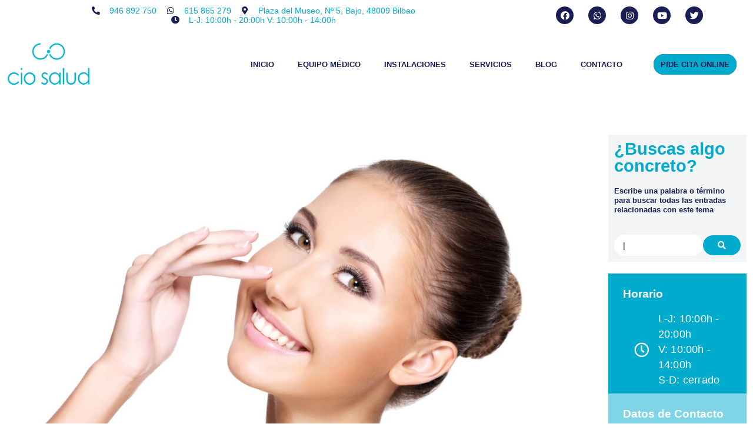

--- FILE ---
content_type: text/html; charset=UTF-8
request_url: https://ciosalud.com/que-es-la-rinoplastia-ultrasonica-y-que-ventajas-tiene/
body_size: 32770
content:
<!doctype html><html lang="es" prefix="og: https://ogp.me/ns#"><head><script data-no-optimize="1">var litespeed_docref=sessionStorage.getItem("litespeed_docref");litespeed_docref&&(Object.defineProperty(document,"referrer",{get:function(){return litespeed_docref}}),sessionStorage.removeItem("litespeed_docref"));</script> <meta charset="UTF-8"><link data-optimized="2" rel="stylesheet" href="https://ciosalud.com/wp-content/litespeed/ucss/6a7df21cb9403bf5b20e3b110fa7d2a5.css?ver=0fda1" /><meta name="viewport" content="width=device-width, initial-scale=1"><link rel="profile" href="http://gmpg.org/xfn/11"><link rel="preload" href="https://ciosalud.com/wp-content/plugins/rate-my-post/public/css/fonts/ratemypost.ttf" type="font/ttf" as="font" crossorigin="anonymous"><title>¿Qué es la rinoplastia ultrasónica y qué ventajas tiene? - CIO Salud</title><meta name="description" content="Explicamos las ventajas y beneficios de la rinoplastia ultrasónica funcional y estética para realizar cirugías de nariz y mejorar el postoperatorio disminuyendo hematomas y acortando el tiempo de recuperación de cada paciente a través de nuestro método."/><meta name="robots" content="follow, index, max-snippet:-1, max-video-preview:-1, max-image-preview:large"/><link rel="canonical" href="https://ciosalud.com/que-es-la-rinoplastia-ultrasonica-y-que-ventajas-tiene/" /><meta property="og:locale" content="es_ES" /><meta property="og:type" content="article" /><meta property="og:title" content="¿Qué es la rinoplastia ultrasónica y qué ventajas tiene? - CIO Salud" /><meta property="og:description" content="Explicamos las ventajas y beneficios de la rinoplastia ultrasónica funcional y estética para realizar cirugías de nariz y mejorar el postoperatorio disminuyendo hematomas y acortando el tiempo de recuperación de cada paciente a través de nuestro método." /><meta property="og:url" content="https://ciosalud.com/que-es-la-rinoplastia-ultrasonica-y-que-ventajas-tiene/" /><meta property="og:site_name" content="CIO Salud" /><meta property="article:publisher" content="https://www.facebook.com/ciosalud" /><meta property="article:tag" content="asma" /><meta property="article:tag" content="cirugía de nariz" /><meta property="article:tag" content="cirugía estética" /><meta property="article:tag" content="cirujano plástico" /><meta property="article:tag" content="fractura nasal" /><meta property="article:tag" content="otorrino" /><meta property="article:tag" content="otorrinos Bilbao" /><meta property="article:tag" content="rinitis" /><meta property="article:tag" content="rinoplastia funcional" /><meta property="article:tag" content="rinoplastia ultrasónica" /><meta property="article:tag" content="rinoplastia ultrasónica y funcional" /><meta property="article:tag" content="tabique nasal" /><meta property="article:section" content="Otorrinolaringología" /><meta property="og:updated_time" content="2021-05-26T13:38:35+02:00" /><meta property="og:image" content="https://ciosalud.com/wp-content/uploads/2021/05/rinoplastia-ultrasonica-1024x768.jpg" /><meta property="og:image:secure_url" content="https://ciosalud.com/wp-content/uploads/2021/05/rinoplastia-ultrasonica-1024x768.jpg" /><meta property="og:image:width" content="800" /><meta property="og:image:height" content="600" /><meta property="og:image:alt" content="rinoplastia ultrasónica" /><meta property="og:image:type" content="image/jpeg" /><meta property="article:published_time" content="2021-05-26T13:38:33+02:00" /><meta property="article:modified_time" content="2021-05-26T13:38:35+02:00" /><meta name="twitter:card" content="summary_large_image" /><meta name="twitter:title" content="¿Qué es la rinoplastia ultrasónica y qué ventajas tiene? - CIO Salud" /><meta name="twitter:description" content="Explicamos las ventajas y beneficios de la rinoplastia ultrasónica funcional y estética para realizar cirugías de nariz y mejorar el postoperatorio disminuyendo hematomas y acortando el tiempo de recuperación de cada paciente a través de nuestro método." /><meta name="twitter:image" content="https://ciosalud.com/wp-content/uploads/2021/05/rinoplastia-ultrasonica-1024x768.jpg" /><meta name="twitter:label1" content="Escrito por" /><meta name="twitter:data1" content="CIOSALUD" /><meta name="twitter:label2" content="Tiempo de lectura" /><meta name="twitter:data2" content="7 minutos" /> <script type="application/ld+json" class="rank-math-schema">{"@context":"https://schema.org","@graph":[{"@type":"Organization","@id":"https://ciosalud.com/#organization","name":"Ciosalud","logo":{"@type":"ImageObject","@id":"https://ciosalud.com/#logo","url":"https://ciosalud.com/wp-content/uploads/2021/01/LOGO_HEADER.png","caption":"Ciosalud","inLanguage":"es","width":"206","height":"135"}},{"@type":"WebSite","@id":"https://ciosalud.com/#website","url":"https://ciosalud.com","name":"Ciosalud","publisher":{"@id":"https://ciosalud.com/#organization"},"inLanguage":"es"},{"@type":"ImageObject","@id":"https://ciosalud.com/wp-content/uploads/2021/05/rinoplastia-ultrasonica-scaled.jpg","url":"https://ciosalud.com/wp-content/uploads/2021/05/rinoplastia-ultrasonica-scaled.jpg","width":"2560","height":"1920","caption":"rinoplastia ultras\u00f3nica","inLanguage":"es"},{"@type":"Person","@id":"https://ciosalud.com/que-es-la-rinoplastia-ultrasonica-y-que-ventajas-tiene/#author","name":"CIOSALUD","image":{"@type":"ImageObject","@id":"https://ciosalud.com/wp-content/litespeed/avatar/3f2d5416c55ddc020f3b42e565d6b9f0.jpg?ver=1769411825","url":"https://ciosalud.com/wp-content/litespeed/avatar/3f2d5416c55ddc020f3b42e565d6b9f0.jpg?ver=1769411825","caption":"CIOSALUD","inLanguage":"es"},"worksFor":{"@id":"https://ciosalud.com/#organization"}},{"@type":"WebPage","@id":"https://ciosalud.com/que-es-la-rinoplastia-ultrasonica-y-que-ventajas-tiene/#webpage","url":"https://ciosalud.com/que-es-la-rinoplastia-ultrasonica-y-que-ventajas-tiene/","name":"\u00bfQu\u00e9 es la rinoplastia ultras\u00f3nica y qu\u00e9 ventajas tiene? - CIO Salud","datePublished":"2021-05-26T13:38:33+02:00","dateModified":"2021-05-26T13:38:35+02:00","author":{"@id":"https://ciosalud.com/que-es-la-rinoplastia-ultrasonica-y-que-ventajas-tiene/#author"},"isPartOf":{"@id":"https://ciosalud.com/#website"},"primaryImageOfPage":{"@id":"https://ciosalud.com/wp-content/uploads/2021/05/rinoplastia-ultrasonica-scaled.jpg"},"inLanguage":"es"},{"@type":"BlogPosting","headline":"\u00bfQu\u00e9 es la rinoplastia ultras\u00f3nica y qu\u00e9 ventajas tiene? - CIO Salud","keywords":"Rinoplastia ultras\u00f3nica","datePublished":"2021-05-26T13:38:33+02:00","dateModified":"2021-05-26T13:38:35+02:00","author":{"@id":"https://ciosalud.com/que-es-la-rinoplastia-ultrasonica-y-que-ventajas-tiene/#author"},"publisher":{"@id":"https://ciosalud.com/#organization"},"description":"Explicamos las ventajas y beneficios de la rinoplastia ultras\u00f3nica funcional y est\u00e9tica para realizar cirug\u00edas de nariz y mejorar el postoperatorio disminuyendo hematomas y acortando el tiempo de recuperaci\u00f3n de cada paciente a trav\u00e9s de nuestro m\u00e9todo.","name":"\u00bfQu\u00e9 es la rinoplastia ultras\u00f3nica y qu\u00e9 ventajas tiene? - CIO Salud","@id":"https://ciosalud.com/que-es-la-rinoplastia-ultrasonica-y-que-ventajas-tiene/#richSnippet","isPartOf":{"@id":"https://ciosalud.com/que-es-la-rinoplastia-ultrasonica-y-que-ventajas-tiene/#webpage"},"image":{"@id":"https://ciosalud.com/wp-content/uploads/2021/05/rinoplastia-ultrasonica-scaled.jpg"},"inLanguage":"es","mainEntityOfPage":{"@id":"https://ciosalud.com/que-es-la-rinoplastia-ultrasonica-y-que-ventajas-tiene/#webpage"}}]}</script>  <script type='application/javascript'>console.log('PixelYourSite Free version 8.2.15');</script> <link rel='dns-prefetch' href='//s.w.org' /><link rel="alternate" type="application/rss+xml" title="CIO Salud &raquo; Feed" href="https://ciosalud.com/feed/" /><link rel="alternate" type="application/rss+xml" title="CIO Salud &raquo; Feed de los comentarios" href="https://ciosalud.com/comments/feed/" /><link rel="alternate" type="application/rss+xml" title="CIO Salud &raquo; Comentario ¿Qué es la rinoplastia ultrasónica y qué ventajas tiene? del feed" href="https://ciosalud.com/que-es-la-rinoplastia-ultrasonica-y-que-ventajas-tiene/feed/" /> <script type="litespeed/javascript" data-src='https://ciosalud.com/wp-includes/js/jquery/jquery.min.js' id='jquery-core-js'></script> <script id='fts_clear_cache_script-js-extra' type="litespeed/javascript">var ftsAjax={"ajaxurl":"https:\/\/ciosalud.com\/wp-admin\/admin-ajax.php"};var ftsAjax={"ajaxurl":"https:\/\/ciosalud.com\/wp-admin\/admin-ajax.php"}</script> <script id='fts-global-js-extra' type="litespeed/javascript">var fts_twitter_ajax={"ajax_url":"https:\/\/ciosalud.com\/wp-admin\/admin-ajax.php"};var fts_twitter_ajax={"ajax_url":"https:\/\/ciosalud.com\/wp-admin\/admin-ajax.php"}</script> <script id='js-cookie-js-extra' type="litespeed/javascript">var js_cookie_params={"cart_url":"https:\/\/ciosalud.com\/finalizar-compra\/","i18n_view_cart":"Finalizar compra"}</script> <script id='pys-js-extra' type="litespeed/javascript">var pysOptions={"staticEvents":{"facebook":{"init_event":[{"delay":0,"type":"static","name":"PageView","eventID":"5877788c-d6fa-40e8-8d3c-1a9f91427da7","pixelIds":["695247900912935"],"params":{"post_category":"Otorrinolaringolog\u00eda, Unidad de Rinoplastia","page_title":"\u00bfQu\u00e9 es la rinoplastia ultras\u00f3nica y qu\u00e9 ventajas tiene?","post_type":"post","post_id":3423,"plugin":"PixelYourSite","user_role":"guest","event_url":"ciosalud.com\/que-es-la-rinoplastia-ultrasonica-y-que-ventajas-tiene\/"},"e_id":"init_event","ids":[],"hasTimeWindow":!1,"timeWindow":0,"woo_order":"","edd_order":""}]}},"dynamicEvents":{"signal_form":{"facebook":{"delay":0,"type":"dyn","name":"Signal","eventID":"aa90972f-8a83-4d30-820e-0b315cde1187","pixelIds":["695247900912935"],"params":{"event_action":"Form","page_title":"\u00bfQu\u00e9 es la rinoplastia ultras\u00f3nica y qu\u00e9 ventajas tiene?","post_type":"post","post_id":3423,"plugin":"PixelYourSite","user_role":"guest","event_url":"ciosalud.com\/que-es-la-rinoplastia-ultrasonica-y-que-ventajas-tiene\/"},"e_id":"signal_form","ids":[],"hasTimeWindow":!1,"timeWindow":0,"woo_order":"","edd_order":""}},"signal_download":{"facebook":{"delay":0,"type":"dyn","name":"Signal","extensions":["","doc","exe","js","pdf","ppt","tgz","zip","xls"],"eventID":"3400e503-c4c5-4325-81c9-ee63b0a16142","pixelIds":["695247900912935"],"params":{"event_action":"Download","page_title":"\u00bfQu\u00e9 es la rinoplastia ultras\u00f3nica y qu\u00e9 ventajas tiene?","post_type":"post","post_id":3423,"plugin":"PixelYourSite","user_role":"guest","event_url":"ciosalud.com\/que-es-la-rinoplastia-ultrasonica-y-que-ventajas-tiene\/"},"e_id":"signal_download","ids":[],"hasTimeWindow":!1,"timeWindow":0,"woo_order":"","edd_order":""}},"signal_comment":{"facebook":{"delay":0,"type":"dyn","name":"Signal","eventID":"67b13d04-7e2d-4b42-bc46-61e5933c6337","pixelIds":["695247900912935"],"params":{"event_action":"Comment","page_title":"\u00bfQu\u00e9 es la rinoplastia ultras\u00f3nica y qu\u00e9 ventajas tiene?","post_type":"post","post_id":3423,"plugin":"PixelYourSite","user_role":"guest","event_url":"ciosalud.com\/que-es-la-rinoplastia-ultrasonica-y-que-ventajas-tiene\/"},"e_id":"signal_comment","ids":[],"hasTimeWindow":!1,"timeWindow":0,"woo_order":"","edd_order":""}},"woo_add_to_cart_on_button_click":{"facebook":{"delay":0,"type":"dyn","name":"AddToCart","eventID":"ce5b64db-3205-41d9-b853-3a52da6d0b73","pixelIds":["695247900912935"],"params":{"page_title":"\u00bfQu\u00e9 es la rinoplastia ultras\u00f3nica y qu\u00e9 ventajas tiene?","post_type":"post","post_id":3423,"plugin":"PixelYourSite","user_role":"guest","event_url":"ciosalud.com\/que-es-la-rinoplastia-ultrasonica-y-que-ventajas-tiene\/"},"e_id":"woo_add_to_cart_on_button_click","ids":[],"hasTimeWindow":!1,"timeWindow":0,"woo_order":"","edd_order":""}}},"triggerEvents":[],"triggerEventTypes":[],"facebook":{"pixelIds":["695247900912935"],"advancedMatching":[],"removeMetadata":!1,"contentParams":{"post_type":"post","post_id":3423,"content_name":"\u00bfQu\u00e9 es la rinoplastia ultras\u00f3nica y qu\u00e9 ventajas tiene?","categories":"Otorrinolaringolog\u00eda, Unidad de Rinoplastia","tags":"asma, cirug\u00eda de nariz, cirug\u00eda est\u00e9tica, cirujano pl\u00e1stico, fractura nasal, otorrino, otorrinos Bilbao, rinitis, rinoplastia funcional, rinoplastia ultras\u00f3nica, rinoplastia ultras\u00f3nica y funcional, tabique nasal"},"commentEventEnabled":!0,"wooVariableAsSimple":!1,"downloadEnabled":!0,"formEventEnabled":!0,"ajaxForServerEvent":!0,"serverApiEnabled":!0,"wooCRSendFromServer":!1},"debug":"","siteUrl":"https:\/\/ciosalud.com","ajaxUrl":"https:\/\/ciosalud.com\/wp-admin\/admin-ajax.php","enable_remove_download_url_param":"1","gdpr":{"ajax_enabled":!1,"all_disabled_by_api":!1,"facebook_disabled_by_api":!1,"analytics_disabled_by_api":!1,"google_ads_disabled_by_api":!1,"pinterest_disabled_by_api":!1,"bing_disabled_by_api":!1,"facebook_prior_consent_enabled":!0,"analytics_prior_consent_enabled":!0,"google_ads_prior_consent_enabled":null,"pinterest_prior_consent_enabled":!0,"bing_prior_consent_enabled":!0,"cookiebot_integration_enabled":!1,"cookiebot_facebook_consent_category":"marketing","cookiebot_analytics_consent_category":"statistics","cookiebot_google_ads_consent_category":null,"cookiebot_pinterest_consent_category":"marketing","cookiebot_bing_consent_category":"marketing","consent_magic_integration_enabled":!1,"real_cookie_banner_integration_enabled":!1,"cookie_notice_integration_enabled":!1,"cookie_law_info_integration_enabled":!1},"edd":{"enabled":!1},"woo":{"enabled":!0,"addToCartOnButtonEnabled":!0,"addToCartOnButtonValueEnabled":!0,"addToCartOnButtonValueOption":"price","singleProductId":null,"removeFromCartSelector":"form.woocommerce-cart-form .remove","addToCartCatchMethod":"add_cart_js"}}</script> <link rel="https://api.w.org/" href="https://ciosalud.com/wp-json/" /><link rel="alternate" type="application/json" href="https://ciosalud.com/wp-json/wp/v2/posts/3423" /><link rel="EditURI" type="application/rsd+xml" title="RSD" href="https://ciosalud.com/xmlrpc.php?rsd" /><link rel="wlwmanifest" type="application/wlwmanifest+xml" href="https://ciosalud.com/wp-includes/wlwmanifest.xml" /><meta name="generator" content="WordPress 5.9.12" /><link rel='shortlink' href='https://ciosalud.com/?p=3423' /><link rel="alternate" type="application/json+oembed" href="https://ciosalud.com/wp-json/oembed/1.0/embed?url=https%3A%2F%2Fciosalud.com%2Fque-es-la-rinoplastia-ultrasonica-y-que-ventajas-tiene%2F" /><link rel="alternate" type="text/xml+oembed" href="https://ciosalud.com/wp-json/oembed/1.0/embed?url=https%3A%2F%2Fciosalud.com%2Fque-es-la-rinoplastia-ultrasonica-y-que-ventajas-tiene%2F&#038;format=xml" />
<noscript><style>.woocommerce-product-gallery{ opacity: 1 !important; }</style></noscript>
 <script type="litespeed/javascript">(function(w,d,s,l,i){w[l]=w[l]||[];w[l].push({'gtm.start':new Date().getTime(),event:'gtm.js'});var f=d.getElementsByTagName(s)[0],j=d.createElement(s),dl=l!='dataLayer'?'&l='+l:'';j.async=!0;j.src='https://www.googletagmanager.com/gtm.js?id='+i+dl;f.parentNode.insertBefore(j,f)})(window,document,'script','dataLayer','GTM-NMT5S85')</script> <meta name="redi-version" content="1.1.5" /><link rel="icon" href="https://ciosalud.com/wp-content/uploads/2021/01/cropped-LOGO_HEADER-32x32.png" sizes="32x32" /><link rel="icon" href="https://ciosalud.com/wp-content/uploads/2021/01/cropped-LOGO_HEADER-192x192.png" sizes="192x192" /><link rel="apple-touch-icon" href="https://ciosalud.com/wp-content/uploads/2021/01/cropped-LOGO_HEADER-180x180.png" /><meta name="msapplication-TileImage" content="https://ciosalud.com/wp-content/uploads/2021/01/cropped-LOGO_HEADER-270x270.png" /></head><body class="post-template-default single single-post postid-3423 single-format-standard theme-hello-elementor woocommerce-no-js jet-desktop-menu-active elementor-page-401 elementor-page-283 elementor-page-246 elementor-default elementor-kit-7"><svg xmlns="http://www.w3.org/2000/svg" viewBox="0 0 0 0" width="0" height="0" focusable="false" role="none" style="visibility: hidden; position: absolute; left: -9999px; overflow: hidden;" ><defs><filter id="wp-duotone-dark-grayscale"><feColorMatrix color-interpolation-filters="sRGB" type="matrix" values=" .299 .587 .114 0 0 .299 .587 .114 0 0 .299 .587 .114 0 0 .299 .587 .114 0 0 " /><feComponentTransfer color-interpolation-filters="sRGB" ><feFuncR type="table" tableValues="0 0.49803921568627" /><feFuncG type="table" tableValues="0 0.49803921568627" /><feFuncB type="table" tableValues="0 0.49803921568627" /><feFuncA type="table" tableValues="1 1" /></feComponentTransfer><feComposite in2="SourceGraphic" operator="in" /></filter></defs></svg><svg xmlns="http://www.w3.org/2000/svg" viewBox="0 0 0 0" width="0" height="0" focusable="false" role="none" style="visibility: hidden; position: absolute; left: -9999px; overflow: hidden;" ><defs><filter id="wp-duotone-grayscale"><feColorMatrix color-interpolation-filters="sRGB" type="matrix" values=" .299 .587 .114 0 0 .299 .587 .114 0 0 .299 .587 .114 0 0 .299 .587 .114 0 0 " /><feComponentTransfer color-interpolation-filters="sRGB" ><feFuncR type="table" tableValues="0 1" /><feFuncG type="table" tableValues="0 1" /><feFuncB type="table" tableValues="0 1" /><feFuncA type="table" tableValues="1 1" /></feComponentTransfer><feComposite in2="SourceGraphic" operator="in" /></filter></defs></svg><svg xmlns="http://www.w3.org/2000/svg" viewBox="0 0 0 0" width="0" height="0" focusable="false" role="none" style="visibility: hidden; position: absolute; left: -9999px; overflow: hidden;" ><defs><filter id="wp-duotone-purple-yellow"><feColorMatrix color-interpolation-filters="sRGB" type="matrix" values=" .299 .587 .114 0 0 .299 .587 .114 0 0 .299 .587 .114 0 0 .299 .587 .114 0 0 " /><feComponentTransfer color-interpolation-filters="sRGB" ><feFuncR type="table" tableValues="0.54901960784314 0.98823529411765" /><feFuncG type="table" tableValues="0 1" /><feFuncB type="table" tableValues="0.71764705882353 0.25490196078431" /><feFuncA type="table" tableValues="1 1" /></feComponentTransfer><feComposite in2="SourceGraphic" operator="in" /></filter></defs></svg><svg xmlns="http://www.w3.org/2000/svg" viewBox="0 0 0 0" width="0" height="0" focusable="false" role="none" style="visibility: hidden; position: absolute; left: -9999px; overflow: hidden;" ><defs><filter id="wp-duotone-blue-red"><feColorMatrix color-interpolation-filters="sRGB" type="matrix" values=" .299 .587 .114 0 0 .299 .587 .114 0 0 .299 .587 .114 0 0 .299 .587 .114 0 0 " /><feComponentTransfer color-interpolation-filters="sRGB" ><feFuncR type="table" tableValues="0 1" /><feFuncG type="table" tableValues="0 0.27843137254902" /><feFuncB type="table" tableValues="0.5921568627451 0.27843137254902" /><feFuncA type="table" tableValues="1 1" /></feComponentTransfer><feComposite in2="SourceGraphic" operator="in" /></filter></defs></svg><svg xmlns="http://www.w3.org/2000/svg" viewBox="0 0 0 0" width="0" height="0" focusable="false" role="none" style="visibility: hidden; position: absolute; left: -9999px; overflow: hidden;" ><defs><filter id="wp-duotone-midnight"><feColorMatrix color-interpolation-filters="sRGB" type="matrix" values=" .299 .587 .114 0 0 .299 .587 .114 0 0 .299 .587 .114 0 0 .299 .587 .114 0 0 " /><feComponentTransfer color-interpolation-filters="sRGB" ><feFuncR type="table" tableValues="0 0" /><feFuncG type="table" tableValues="0 0.64705882352941" /><feFuncB type="table" tableValues="0 1" /><feFuncA type="table" tableValues="1 1" /></feComponentTransfer><feComposite in2="SourceGraphic" operator="in" /></filter></defs></svg><svg xmlns="http://www.w3.org/2000/svg" viewBox="0 0 0 0" width="0" height="0" focusable="false" role="none" style="visibility: hidden; position: absolute; left: -9999px; overflow: hidden;" ><defs><filter id="wp-duotone-magenta-yellow"><feColorMatrix color-interpolation-filters="sRGB" type="matrix" values=" .299 .587 .114 0 0 .299 .587 .114 0 0 .299 .587 .114 0 0 .299 .587 .114 0 0 " /><feComponentTransfer color-interpolation-filters="sRGB" ><feFuncR type="table" tableValues="0.78039215686275 1" /><feFuncG type="table" tableValues="0 0.94901960784314" /><feFuncB type="table" tableValues="0.35294117647059 0.47058823529412" /><feFuncA type="table" tableValues="1 1" /></feComponentTransfer><feComposite in2="SourceGraphic" operator="in" /></filter></defs></svg><svg xmlns="http://www.w3.org/2000/svg" viewBox="0 0 0 0" width="0" height="0" focusable="false" role="none" style="visibility: hidden; position: absolute; left: -9999px; overflow: hidden;" ><defs><filter id="wp-duotone-purple-green"><feColorMatrix color-interpolation-filters="sRGB" type="matrix" values=" .299 .587 .114 0 0 .299 .587 .114 0 0 .299 .587 .114 0 0 .299 .587 .114 0 0 " /><feComponentTransfer color-interpolation-filters="sRGB" ><feFuncR type="table" tableValues="0.65098039215686 0.40392156862745" /><feFuncG type="table" tableValues="0 1" /><feFuncB type="table" tableValues="0.44705882352941 0.4" /><feFuncA type="table" tableValues="1 1" /></feComponentTransfer><feComposite in2="SourceGraphic" operator="in" /></filter></defs></svg><svg xmlns="http://www.w3.org/2000/svg" viewBox="0 0 0 0" width="0" height="0" focusable="false" role="none" style="visibility: hidden; position: absolute; left: -9999px; overflow: hidden;" ><defs><filter id="wp-duotone-blue-orange"><feColorMatrix color-interpolation-filters="sRGB" type="matrix" values=" .299 .587 .114 0 0 .299 .587 .114 0 0 .299 .587 .114 0 0 .299 .587 .114 0 0 " /><feComponentTransfer color-interpolation-filters="sRGB" ><feFuncR type="table" tableValues="0.098039215686275 1" /><feFuncG type="table" tableValues="0 0.66274509803922" /><feFuncB type="table" tableValues="0.84705882352941 0.41960784313725" /><feFuncA type="table" tableValues="1 1" /></feComponentTransfer><feComposite in2="SourceGraphic" operator="in" /></filter></defs></svg>
<noscript><iframe data-lazyloaded="1" src="about:blank" data-litespeed-src="https://www.googletagmanager.com/ns.html?id=GTM-NMT5S85"
height="0" width="0" style="display:none;visibility:hidden"></iframe></noscript><div data-elementor-type="header" data-elementor-id="422" class="elementor elementor-422 elementor-location-header" data-elementor-settings="[]"><div class="elementor-section-wrap"><section class="elementor-section elementor-top-section elementor-element elementor-element-d6ab48f elementor-hidden-phone elementor-section-boxed elementor-section-height-default elementor-section-height-default" data-id="d6ab48f" data-element_type="section" data-settings="{&quot;background_background&quot;:&quot;classic&quot;}"><div class="elementor-container elementor-column-gap-default"><div class="elementor-column elementor-col-50 elementor-top-column elementor-element elementor-element-2f1e565" data-id="2f1e565" data-element_type="column"><div class="elementor-widget-wrap elementor-element-populated"><div class="elementor-element elementor-element-f321cc1 elementor-icon-list--layout-inline elementor-align-center elementor-tablet-align-left elementor-mobile-align-left elementor-list-item-link-full_width elementor-widget elementor-widget-icon-list" data-id="f321cc1" data-element_type="widget" data-widget_type="icon-list.default"><div class="elementor-widget-container"><ul class="elementor-icon-list-items elementor-inline-items"><li class="elementor-icon-list-item elementor-inline-item">
<a href="tel:+34946%20892%20750"><span class="elementor-icon-list-icon">
<i aria-hidden="true" class="fas fa-phone-alt"></i>						</span>
<span class="elementor-icon-list-text">946 892 750</span>
</a></li><li class="elementor-icon-list-item elementor-inline-item">
<a href="https://api.whatsapp.com/send?phone=615865279&#038;text=Hola,%20quiero%20pedir%20informaci%C3%B3n"><span class="elementor-icon-list-icon">
<i aria-hidden="true" class="fab fa-whatsapp"></i>						</span>
<span class="elementor-icon-list-text">615 865 279</span>
</a></li><li class="elementor-icon-list-item elementor-inline-item">
<a href="https://g.page/ciosalud?share"><span class="elementor-icon-list-icon">
<i aria-hidden="true" class="fas fa-map-marker-alt"></i>						</span>
<span class="elementor-icon-list-text">Plaza del Museo, Nº 5, Bajo, 48009 Bilbao</span>
</a></li><li class="elementor-icon-list-item elementor-inline-item">
<span class="elementor-icon-list-icon">
<i aria-hidden="true" class="fas fa-clock"></i>						</span>
<span class="elementor-icon-list-text">L-J: 10:00h - 20:00h V: 10:00h - 14:00h</span></li></ul></div></div></div></div><div class="elementor-column elementor-col-50 elementor-top-column elementor-element elementor-element-1258819 elementor-hidden-phone" data-id="1258819" data-element_type="column"><div class="elementor-widget-wrap elementor-element-populated"><div class="elementor-element elementor-element-2e64a31 elementor-grid-tablet-0 elementor-shape-rounded elementor-grid-0 e-grid-align-center elementor-widget elementor-widget-social-icons" data-id="2e64a31" data-element_type="widget" data-widget_type="social-icons.default"><div class="elementor-widget-container"><div class="elementor-social-icons-wrapper elementor-grid">
<span class="elementor-grid-item">
<a class="elementor-icon elementor-social-icon elementor-social-icon-facebook elementor-repeater-item-e897758" href="https://www.facebook.com/ciosalud%20" target="_blank">
<span class="elementor-screen-only">Facebook</span>
<i class="fab fa-facebook"></i>					</a>
</span>
<span class="elementor-grid-item">
<a class="elementor-icon elementor-social-icon elementor-social-icon-whatsapp elementor-repeater-item-b84ba52" href="https://api.whatsapp.com/send?phone=615865279&#038;text=Hola,%20quiero%20pedir%20informaci%C3%B3n" target="_blank">
<span class="elementor-screen-only">Whatsapp</span>
<i class="fab fa-whatsapp"></i>					</a>
</span>
<span class="elementor-grid-item">
<a class="elementor-icon elementor-social-icon elementor-social-icon-instagram elementor-repeater-item-66c3f69" href="https://www.instagram.com/cio_salud/" target="_blank">
<span class="elementor-screen-only">Instagram</span>
<i class="fab fa-instagram"></i>					</a>
</span>
<span class="elementor-grid-item">
<a class="elementor-icon elementor-social-icon elementor-social-icon-youtube elementor-repeater-item-a007a59" href="https://www.youtube.com/c/CIOSalud" target="_blank">
<span class="elementor-screen-only">Youtube</span>
<i class="fab fa-youtube"></i>					</a>
</span>
<span class="elementor-grid-item">
<a class="elementor-icon elementor-social-icon elementor-social-icon-twitter elementor-repeater-item-ea988b4" href="https://twitter.com/CIOSalud" target="_blank">
<span class="elementor-screen-only">Twitter</span>
<i class="fab fa-twitter"></i>					</a>
</span></div></div></div></div></div></div></section><section class="elementor-section elementor-top-section elementor-element elementor-element-39d2ccb elementor-hidden-desktop elementor-hidden-tablet elementor-section-boxed elementor-section-height-default elementor-section-height-default" data-id="39d2ccb" data-element_type="section" data-settings="{&quot;background_background&quot;:&quot;classic&quot;}"><div class="elementor-container elementor-column-gap-default"><div class="elementor-column elementor-col-50 elementor-top-column elementor-element elementor-element-2cf5a36" data-id="2cf5a36" data-element_type="column"><div class="elementor-widget-wrap elementor-element-populated"><div class="elementor-element elementor-element-241c746 elementor-icon-list--layout-inline elementor-align-center elementor-tablet-align-left elementor-mobile-align-center elementor-list-item-link-full_width elementor-widget elementor-widget-icon-list" data-id="241c746" data-element_type="widget" data-widget_type="icon-list.default"><div class="elementor-widget-container"><ul class="elementor-icon-list-items elementor-inline-items"><li class="elementor-icon-list-item elementor-inline-item">
<a href="tel:+34944%20008%20618"><span class="elementor-icon-list-icon">
<i aria-hidden="true" class="fas fa-phone-alt"></i>						</span>
<span class="elementor-icon-list-text">944 008 618</span>
</a></li><li class="elementor-icon-list-item elementor-inline-item">
<a href="https://api.whatsapp.com/send?phone=615865279&#038;text=Hola,%20quiero%20pedir%20informaci%C3%B3n"><span class="elementor-icon-list-icon">
<i aria-hidden="true" class="fab fa-whatsapp"></i>						</span>
<span class="elementor-icon-list-text">615 865 279</span>
</a></li><li class="elementor-icon-list-item elementor-inline-item">
<span class="elementor-icon-list-icon">
<i aria-hidden="true" class="fas fa-clock"></i>						</span>
<span class="elementor-icon-list-text">L-J: 10:00h - 20:00h V: 10:00h - 14:00h</span></li></ul></div></div></div></div><div class="elementor-column elementor-col-50 elementor-top-column elementor-element elementor-element-2378225 elementor-hidden-phone" data-id="2378225" data-element_type="column"><div class="elementor-widget-wrap elementor-element-populated"><div class="elementor-element elementor-element-1559122 elementor-grid-tablet-0 elementor-shape-rounded elementor-grid-0 e-grid-align-center elementor-widget elementor-widget-social-icons" data-id="1559122" data-element_type="widget" data-widget_type="social-icons.default"><div class="elementor-widget-container"><div class="elementor-social-icons-wrapper elementor-grid">
<span class="elementor-grid-item">
<a class="elementor-icon elementor-social-icon elementor-social-icon-facebook elementor-repeater-item-e897758" href="https://www.facebook.com/ciosalud%20" target="_blank">
<span class="elementor-screen-only">Facebook</span>
<i class="fab fa-facebook"></i>					</a>
</span>
<span class="elementor-grid-item">
<a class="elementor-icon elementor-social-icon elementor-social-icon-whatsapp elementor-repeater-item-b84ba52" href="https://www.facebook.com/ciosalud%20" target="_blank">
<span class="elementor-screen-only">Whatsapp</span>
<i class="fab fa-whatsapp"></i>					</a>
</span>
<span class="elementor-grid-item">
<a class="elementor-icon elementor-social-icon elementor-social-icon-instagram elementor-repeater-item-66c3f69" href="https://www.instagram.com/cio_salud/" target="_blank">
<span class="elementor-screen-only">Instagram</span>
<i class="fab fa-instagram"></i>					</a>
</span>
<span class="elementor-grid-item">
<a class="elementor-icon elementor-social-icon elementor-social-icon-youtube elementor-repeater-item-a007a59" href="https://www.youtube.com/c/CIOSalud" target="_blank">
<span class="elementor-screen-only">Youtube</span>
<i class="fab fa-youtube"></i>					</a>
</span>
<span class="elementor-grid-item">
<a class="elementor-icon elementor-social-icon elementor-social-icon-twitter elementor-repeater-item-ea988b4" href="https://twitter.com/CIOSalud" target="_blank">
<span class="elementor-screen-only">Twitter</span>
<i class="fab fa-twitter"></i>					</a>
</span></div></div></div></div></div></div></section><section class="elementor-section elementor-top-section elementor-element elementor-element-f3186bb elementor-section-boxed elementor-section-height-default elementor-section-height-default" data-id="f3186bb" data-element_type="section"><div class="elementor-container elementor-column-gap-default"><div class="elementor-column elementor-col-33 elementor-top-column elementor-element elementor-element-3a8b339" data-id="3a8b339" data-element_type="column"><div class="elementor-widget-wrap elementor-element-populated"><div class="elementor-element elementor-element-cf6f060 elementor-widget elementor-widget-image" data-id="cf6f060" data-element_type="widget" data-widget_type="image.default"><div class="elementor-widget-container">
<a href="https://ciosalud.com/">
<img data-lazyloaded="1" src="[data-uri]" width="206" height="135" data-src="https://ciosalud.com/wp-content/uploads/2021/01/LOGO_HEADER.png" class="attachment-full size-full" alt="" loading="lazy" />								</a></div></div></div></div><div class="elementor-column elementor-col-33 elementor-top-column elementor-element elementor-element-6aa4993" data-id="6aa4993" data-element_type="column" data-settings="{&quot;background_background&quot;:&quot;classic&quot;}"><div class="elementor-widget-wrap elementor-element-populated"><div class="elementor-element elementor-element-14b7816 elementor-nav-menu__align-right elementor-nav-menu--stretch elementor-nav-menu--dropdown-tablet elementor-nav-menu__text-align-aside elementor-nav-menu--toggle elementor-nav-menu--burger elementor-widget elementor-widget-nav-menu" data-id="14b7816" data-element_type="widget" data-settings="{&quot;full_width&quot;:&quot;stretch&quot;,&quot;layout&quot;:&quot;horizontal&quot;,&quot;submenu_icon&quot;:{&quot;value&quot;:&quot;&lt;i class=\&quot;fas fa-caret-down\&quot;&gt;&lt;\/i&gt;&quot;,&quot;library&quot;:&quot;fa-solid&quot;},&quot;toggle&quot;:&quot;burger&quot;}" data-widget_type="nav-menu.default"><div class="elementor-widget-container"><nav migration_allowed="1" migrated="0" role="navigation" class="elementor-nav-menu--main elementor-nav-menu__container elementor-nav-menu--layout-horizontal e--pointer-none"><ul id="menu-1-14b7816" class="elementor-nav-menu"><li class="menu-item menu-item-type-custom menu-item-object-custom menu-item-home menu-item-176"><a href="https://ciosalud.com/" class="elementor-item">INICIO</a></li><li class="menu-item menu-item-type-post_type menu-item-object-page menu-item-325"><a href="https://ciosalud.com/medicos-especialistas-en-bilbao/" class="elementor-item">EQUIPO MÉDICO</a></li><li class="menu-item menu-item-type-post_type menu-item-object-page menu-item-174"><a href="https://ciosalud.com/instalaciones/" class="elementor-item">Instalaciones</a></li><li class="menu-item menu-item-type-post_type menu-item-object-page menu-item-173"><a href="https://ciosalud.com/servicios/" class="elementor-item">Servicios</a></li><li class="menu-item menu-item-type-post_type menu-item-object-page menu-item-172"><a href="https://ciosalud.com/blog/" class="elementor-item">BLOG</a></li><li class="menu-item menu-item-type-post_type menu-item-object-page menu-item-171"><a href="https://ciosalud.com/contacto/" class="elementor-item">CONTACTO</a></li></ul></nav><div class="elementor-menu-toggle" role="button" tabindex="0" aria-label="Alternar menú" aria-expanded="false">
<i aria-hidden="true" role="presentation" class="elementor-menu-toggle__icon--open eicon-menu-bar"></i><i aria-hidden="true" role="presentation" class="elementor-menu-toggle__icon--close eicon-close"></i>			<span class="elementor-screen-only">Menú</span></div><nav class="elementor-nav-menu--dropdown elementor-nav-menu__container" role="navigation" aria-hidden="true"><ul id="menu-2-14b7816" class="elementor-nav-menu"><li class="menu-item menu-item-type-custom menu-item-object-custom menu-item-home menu-item-176"><a href="https://ciosalud.com/" class="elementor-item" tabindex="-1">INICIO</a></li><li class="menu-item menu-item-type-post_type menu-item-object-page menu-item-325"><a href="https://ciosalud.com/medicos-especialistas-en-bilbao/" class="elementor-item" tabindex="-1">EQUIPO MÉDICO</a></li><li class="menu-item menu-item-type-post_type menu-item-object-page menu-item-174"><a href="https://ciosalud.com/instalaciones/" class="elementor-item" tabindex="-1">Instalaciones</a></li><li class="menu-item menu-item-type-post_type menu-item-object-page menu-item-173"><a href="https://ciosalud.com/servicios/" class="elementor-item" tabindex="-1">Servicios</a></li><li class="menu-item menu-item-type-post_type menu-item-object-page menu-item-172"><a href="https://ciosalud.com/blog/" class="elementor-item" tabindex="-1">BLOG</a></li><li class="menu-item menu-item-type-post_type menu-item-object-page menu-item-171"><a href="https://ciosalud.com/contacto/" class="elementor-item" tabindex="-1">CONTACTO</a></li></ul></nav></div></div></div></div><div class="elementor-column elementor-col-33 elementor-top-column elementor-element elementor-element-b864198" data-id="b864198" data-element_type="column"><div class="elementor-widget-wrap elementor-element-populated"><div class="elementor-element elementor-element-648c559 elementor-widget elementor-widget-jet-button" data-id="648c559" data-element_type="widget" data-widget_type="jet-button.default"><div class="elementor-widget-container"><div class="elementor-jet-button jet-elements"><div class="jet-button__container">
<a class="jet-button__instance jet-button__instance--icon-right hover-effect-1" href="#elementor-action%3Aaction%3Dpopup%3Aopen%26settings%3DeyJpZCI6IjMzOSIsInRvZ2dsZSI6ZmFsc2V9"><div class="jet-button__plane jet-button__plane-normal"></div><div class="jet-button__plane jet-button__plane-hover"></div><div class="jet-button__state jet-button__state-normal">
<span class="jet-button__label">PIDE CITA ONLINE</span></div><div class="jet-button__state jet-button__state-hover">
<span class="jet-button__label">PIDE CITA ONLINE</span></div>
</a></div></div></div></div></div></div></div></section></div></div><div data-elementor-type="single-post" data-elementor-id="401" class="elementor elementor-401 elementor-location-single post-3423 post type-post status-publish format-standard has-post-thumbnail hentry category-otorrinolaringologia category-unidad-de-rinoplastia tag-asma tag-cirugia-de-nariz tag-cirugia-estetica tag-cirujano-plastico tag-fractura-nasal tag-otorrino tag-otorrinos-bilbao tag-rinitis tag-rinoplastia-funcional tag-rinoplastia-ultrasonica tag-rinoplastia-ultrasonica-y-funcional tag-tabique-nasal" data-elementor-settings="[]"><div class="elementor-section-wrap"><section class="elementor-section elementor-top-section elementor-element elementor-element-74c2f141 elementor-section-height-min-height elementor-section-items-stretch elementor-section-boxed elementor-section-height-default" data-id="74c2f141" data-element_type="section"><div class="elementor-container elementor-column-gap-default"><div class="elementor-column elementor-col-50 elementor-top-column elementor-element elementor-element-6dd30a63" data-id="6dd30a63" data-element_type="column"><div class="elementor-widget-wrap elementor-element-populated"><div class="elementor-element elementor-element-c3dfcf0 elementor-widget elementor-widget-image" data-id="c3dfcf0" data-element_type="widget" data-widget_type="image.default"><div class="elementor-widget-container">
<img data-lazyloaded="1" src="[data-uri]" width="2560" height="1920" data-src="https://ciosalud.com/wp-content/uploads/2021/05/rinoplastia-ultrasonica-scaled.jpg.webp" class="attachment-full size-full" alt="rinoplastia ultrasónica" loading="lazy" data-srcset="https://ciosalud.com/wp-content/uploads/2021/05/rinoplastia-ultrasonica-scaled.jpg.webp 2560w, https://ciosalud.com/wp-content/uploads/2021/05/rinoplastia-ultrasonica-300x225.jpg.webp 300w, https://ciosalud.com/wp-content/uploads/2021/05/rinoplastia-ultrasonica-1024x768.jpg.webp 1024w, https://ciosalud.com/wp-content/uploads/2021/05/rinoplastia-ultrasonica-768x576.jpg.webp 768w, https://ciosalud.com/wp-content/uploads/2021/05/rinoplastia-ultrasonica-1536x1152.jpg.webp 1536w, https://ciosalud.com/wp-content/uploads/2021/05/rinoplastia-ultrasonica-2048x1536.jpg 2048w, https://ciosalud.com/wp-content/uploads/2021/05/rinoplastia-ultrasonica-1320x990.jpg 1320w, https://ciosalud.com/wp-content/uploads/2021/05/rinoplastia-ultrasonica-600x450.jpg 600w" data-sizes="(max-width: 2560px) 100vw, 2560px" /></div></div><div class="elementor-element elementor-element-1ad5a50 elementor-widget elementor-widget-theme-post-title elementor-page-title elementor-widget-heading" data-id="1ad5a50" data-element_type="widget" data-widget_type="theme-post-title.default"><div class="elementor-widget-container"><h1 class="elementor-heading-title elementor-size-default">¿Qué es la rinoplastia ultrasónica y qué ventajas tiene?</h1></div></div><div class="elementor-element elementor-element-19a3400 elementor-align-left elementor-widget elementor-widget-post-info" data-id="19a3400" data-element_type="widget" data-widget_type="post-info.default"><div class="elementor-widget-container"><ul class="elementor-inline-items elementor-icon-list-items elementor-post-info"><li class="elementor-icon-list-item elementor-repeater-item-0488287 elementor-inline-item" itemprop="datePublished">
<a href="https://ciosalud.com/2021/05/26/">
<span class="elementor-icon-list-icon">
<i aria-hidden="true" class="far fa-clock"></i>							</span>
<span class="elementor-icon-list-text elementor-post-info__item elementor-post-info__item--type-date">
mayo 26, 2021					</span>
</a></li></ul></div></div><div class="elementor-element elementor-element-5b57f0b elementor-widget elementor-widget-theme-post-content" data-id="5b57f0b" data-element_type="widget" data-widget_type="theme-post-content.default"><div class="elementor-widget-container"><p>Es posible que hayas aprendido a vivir con dificultades respiratorias nasales creyendo que son normales o que no tienen solución. O puede que estés considerando realizarte una rinoplastia con fines estéticos sin saber que también puedes presentar un problema funcional. ¿Te imaginas poder resolver ambos problemas en un solo procedimiento? Pues esto es posible gracias a la rinoplastia ultrasónica que es hoy en día una excelente opción para <strong>conseguir mejorar la funcionalidad y la estética de tu nariz.</strong></p><p>¿Quieres conocer qué es la rinoplastia ultrasónica y las ventajas que supone este tipo de cirugía? Pues en nuestro blog de CIO Salud te lo contamos con todo detalle.</p><h2>¿Qué es una rinoplastia ultrasónica?</h2><p>La rinoplastia ultrasónica es una técnica muy novedosa y revolucionaria de cirugía estética que, mediante un dispositivo ultrasónico, permite remodelar la nariz con escaso traumatismo, sin inflamación y sin hematomas.</p><p><strong>A diferencia de la rinoplastia tradicional, los ultrasonidos permiten limar el hueso y romperlo de forma controlada y muy precisa,</strong> lo cual mejora los resultados.</p><p>Para ello, en la rinoplastia ultrasónica, en vez de utilizar el martillo y el cincel tradicional, se utiliza un bisturí piezoeléctrico que permite, mediante vibración, remodelar el hueso de forma más precisa, lo cual evita que se produzcan fracturas incontroladas. También ayuda a conseguir resultados más naturales y con mayor seguridad, ya que con la rinoplastia ultrasónica no es necesario crear una fractura de huesos respetando así todos los tejidos que rodean la estructura.</p><p>Es por eso que la única cicatriz que llega a ser visible es el corte que se produce entre las dos fosas nasales. Sin embargo, en poco tiempo, será casi imperceptible para el ojo humano. El resto de tejidos se respetan y no aparecen más marcas.</p><h2>Rinoplastia ultrasónica para mejorar tu respiración nasal</h2><p>Además de ser una cirugía estética, la rinoplastia ultrasónica es también una excelente opción para tratar problemas funcionales que causan una mala respiración.</p><p>Así, si tienes un tabique nasal desviado, una fractura nasal, un estrechamiento de la válvula nasal, hipertrofia de los cornetes, etc. puedes beneficiarte de esta técnica. Se trata de anomalías en la estructura interna de la nariz que pueden ser congénitas o desarrollarse tras una lesión o traumatismo.</p><p>Gracias a la acción de los ultrasonidos, <strong>con la rinoplastia ultrasónica podemos corregir esas anomalías de la estructura interna, así como de la estructura externa para lograr una nariz bonita y, sobre todo, funcional.</strong></p><p></p><figure class="wp-block-image size-large"><img data-lazyloaded="1" src="[data-uri]" width="1024" height="683" data-src="https://ciosalud.com/wp-content/uploads/2021/05/Rinoplastia-funcional-1024x683.jpg.webp" alt="rinoplastia funcional" class="wp-image-3428" data-srcset="https://ciosalud.com/wp-content/uploads/2021/05/Rinoplastia-funcional-1024x683.jpg.webp 1024w, https://ciosalud.com/wp-content/uploads/2021/05/Rinoplastia-funcional-300x200.jpg.webp 300w, https://ciosalud.com/wp-content/uploads/2021/05/Rinoplastia-funcional-768x512.jpg.webp 768w, https://ciosalud.com/wp-content/uploads/2021/05/Rinoplastia-funcional-1536x1024.jpg.webp 1536w, https://ciosalud.com/wp-content/uploads/2021/05/Rinoplastia-funcional-2048x1365.jpg.webp 2048w, https://ciosalud.com/wp-content/uploads/2021/05/Rinoplastia-funcional-1320x880.jpg.webp 1320w, https://ciosalud.com/wp-content/uploads/2021/05/Rinoplastia-funcional-600x400.jpg.webp 600w" data-sizes="(max-width: 1024px) 100vw, 1024px" /></figure><h2>La importancia de un diagnóstico adecuado</h2><p>Puede que pienses que al tratarse de una cirugía estética la atención que debes recibir es exclusivamente la de un cirujano plástico. Pero esto es un error. Para corregir la funcionalidad de la nariz es también necesario que, antes de someterte a una rinoplastia ultrasónica, un especialista en otorrinolaringología realice una detallada exploración del interior de la nariz.</p><p><strong>El otorrino es el especialista mejor preparado para diagnosticar los problemas funcionales de la nariz </strong>y está entrenado para explorar y detectar cualquier anomalía en las fosas nasales que pueda influir en la cirugía.</p><p>El tándem entre el otorrino y el cirujano plástico es absolutamente imprescindible para lograr los mejores resultados. Someterse a una rinoplastia ultrasónica o tradicional sin haber explorado de forma detallada las estructuras internas de la nariz es un gran error que puede traer consecuencias en tu calidad de vida.</p><h2>¿Qué mejoras funcionales y estéticas puedes conseguir con la rinoplastia ultrasónica?</h2><p>Gracias a la rinoplastia ultrasónica puedes conseguir, desde el punto de vista funcional, estabilizar la vía aérea nasal y mejorar patologías como la rinitis, asma, faringitis y migraña. También se puede corregir un tabique nasal desviado, si es que este es tu caso.</p><p>Desde el punto de vista estético, la rinoplastia ultrasónica permite mejoras estéticas con gran precisión, como es la corrección del perfil que está desviado, refinar la punta de la nariz, corregir el estrechamiento nasal o la caída de la nariz.</p><p>Todo ello sin los estigmas de tener una nariz operada. Es decir, se trata de conseguir un efecto natural y que el resto de personas apenas se den cuenta de que te has sometido a una operación de la nariz.</p><figure class="wp-block-image size-large"><img data-lazyloaded="1" src="[data-uri]" loading="lazy" width="1024" height="683" data-src="https://ciosalud.com/wp-content/uploads/2021/05/Rinoplastia-otrorrino-1024x683.jpg.webp" alt="rinoplastia otorrino" class="wp-image-3429" data-srcset="https://ciosalud.com/wp-content/uploads/2021/05/Rinoplastia-otrorrino-1024x683.jpg.webp 1024w, https://ciosalud.com/wp-content/uploads/2021/05/Rinoplastia-otrorrino-300x200.jpg.webp 300w, https://ciosalud.com/wp-content/uploads/2021/05/Rinoplastia-otrorrino-768x512.jpg.webp 768w, https://ciosalud.com/wp-content/uploads/2021/05/Rinoplastia-otrorrino-1536x1024.jpg.webp 1536w, https://ciosalud.com/wp-content/uploads/2021/05/Rinoplastia-otrorrino-2048x1365.jpg.webp 2048w, https://ciosalud.com/wp-content/uploads/2021/05/Rinoplastia-otrorrino-1320x880.jpg.webp 1320w, https://ciosalud.com/wp-content/uploads/2021/05/Rinoplastia-otrorrino-600x400.jpg.webp 600w" data-sizes="(max-width: 1024px) 100vw, 1024px" /></figure><h2>¿Cuáles son las ventajas de realizar una rinoplastia ultrasónica funcional y estética?</h2><p>La rinoplastia ultrasónica se ha convertido en una de las técnicas de cirugía estética más demandadas en los últimos años por sus buenos resultados y su rápida recuperación. En general, podemos determinar cuatro ventajas fundamentales de esta técnica que permite mejorar la estética y funcionalidad de la nariz.</p><h3>-Mayor precisión</h3><p>Los ultrasonidos permiten <strong>remodelar el hueso de la nariz de forma más precisa y milimetrada sin necesidad de realizar fracturas</strong>, incluso si se trata de huesos frágiles e inestables. Con el instrumental avanzado de la rinoplastia ultrasónica los defectos desaparecen sin que queden cicatrices visibles, fracturas o huesos inestables.</p><p>Dicha precisión para remodelar los huesos también se utiliza para las estructuras internas, posibilitando que la nariz mejore su funcionalidad.</p><h3>-Menor trauma en los tejidos</h3><p>Puesto que con la rinoplastia ultrasónica no es necesario fracturar los huesos, no tendrás que preocuparte por los moretones, edemas o inflamación, que son efectos secundarios de la rinoplastia tradicional.</p><h3>-Rápida recuperación</h3><p>El tiempo de recuperación de la rinoplastia ultrasónica es muy breve. Al existir tan poco traumatismo, al día siguiente de la intervención recibirás el alta y en apenas una semana podrás a hacer tu vida diaria con total normalidad.</p><p>Las molestias durante la recuperación son fácilmente controlables con analgésicos habituales.</p><p>Durante el postoperatorio tendrás que llevar una férula nasal entre 5 y 8 días. Y como medida preventiva no es recomendable utilizar gafas ni realizar grandes esfuerzos durante unas semanas.</p><h3>-Resultados estables y naturales</h3><p>La rinoplastia ultrasónica, al ser una técnica muy precisa, te ofrece buenos resultados, sin asimetría ni irregularidades. Y puesto que no debilita los huesos, esto asegura que los cambios producidos serán permanentes.</p><h2>Unidad de Rinoplastia para una atención integral</h2><p>Básicamente existen dos motivos por los cuales se realiza una cirugía nasal. Uno es para devolver la funcionalidad y la estructura interna correcta, y otro para mejorar el aspecto estético externo de la nariz.</p><p>Si hablamos de reconstruir la nariz para que sea funcional, partimos de una nariz anatómicamente distorsionada que puede tener falta de tejido o estructuras de soporte. Esto puede ser algo congénito o deberse a algún hecho traumático u oncológico. Por otro lado, puede que tu motivación para realizarte una rinoplastia sea porque quieres mejorar tu aspecto estético, lo cual casi siempre está relacionado con la existencia de algún problema funcional que suponga una obstrucción ventilatoria parcial.</p><p>De hecho, muchos pacientes que llegan a nuestra clínica no son conscientes de la mala función respiratoria que tienen hasta que se someten a una rinoplastia.</p><p><strong>Es por eso necesario la intervención de dos especialistas para conseguir buenos resultados con la rinoplastia ultrasónica: el otorrino y el cirujano estético.</strong> Conscientes de las necesidades de ofrecer una cirugía funcional y estética, en CIO Salud hemos creado la <a href="https://ciosalud.com/servicios/unidades-multidisciplinares/rinoplastia-ultrasonica-en-bilbao/" class="rank-math-link">Unidad de Rinoplastia</a>.  En ella confluye la experiencia y el talento del Dr. Nicolás Meana, pionero en rinoplastia ultrasónica en el País Vasco y codirector de CIO Salud, junto con la Dra. Patricia Aguilar, fundadora del <a href="https://icpbilbao.com/" class="rank-math-link" target="_blank" rel="noopener">Instituto de Cirugía Plástica ICP Bilbao</a>.</p><p>A través de esta Unidad Otorrino-Plástica, en CIO Salud podemos optimizar el resultado estético y funcional de una rinoplastia ultrasónica. Nuestro objetivo es crear una nariz óptima desde dentro hacia fuera. Un resultado estable y duradero en el tiempo. Una nariz que sea estéticamente agradable, adecuada a tus facciones y que te permita una función respiratoria perfecta.</p><p></p><figure class="wp-block-image size-large"><img data-lazyloaded="1" src="[data-uri]" loading="lazy" width="1024" height="683" data-src="https://ciosalud.com/wp-content/uploads/2021/05/rinoplastia-ultrasonica-estetica-1024x683.jpg.webp" alt="rinoplastia ultrasónica estética" class="wp-image-3430" data-srcset="https://ciosalud.com/wp-content/uploads/2021/05/rinoplastia-ultrasonica-estetica-1024x683.jpg.webp 1024w, https://ciosalud.com/wp-content/uploads/2021/05/rinoplastia-ultrasonica-estetica-300x200.jpg.webp 300w, https://ciosalud.com/wp-content/uploads/2021/05/rinoplastia-ultrasonica-estetica-768x512.jpg.webp 768w, https://ciosalud.com/wp-content/uploads/2021/05/rinoplastia-ultrasonica-estetica-1536x1024.jpg.webp 1536w, https://ciosalud.com/wp-content/uploads/2021/05/rinoplastia-ultrasonica-estetica-2048x1365.jpg.webp 2048w, https://ciosalud.com/wp-content/uploads/2021/05/rinoplastia-ultrasonica-estetica-1320x880.jpg.webp 1320w, https://ciosalud.com/wp-content/uploads/2021/05/rinoplastia-ultrasonica-estetica-600x400.jpg.webp 600w" data-sizes="(max-width: 1024px) 100vw, 1024px" /></figure><p>Si tú también quieres corregir tu nariz para que sea estéticamente más agradable y te permita mejor funcionalidad, en CIO Salud te podemos ayudar. Solo tienes que solicitar&nbsp;<a href="https://ciosalud.com/contacto/">aquí</a>&nbsp;tu primera consulta.&nbsp;</p><p>También dejarnos tus dudas o comentarios sobre la rinoplastia ultrasónica en nuestra caja de comentarios aquí debajo o a través de nuestros perfiles en&nbsp;<a href="https://www.facebook.com/ciosalud/" target="_blank" rel="noopener">Facebook</a>,&nbsp;<a href="https://www.instagram.com/cio_salud/" target="_blank" rel="noopener">Instagram</a>&nbsp;y en nuestro&nbsp;<a href="https://www.youtube.com/c/CIOSalud" target="_blank" rel="noopener">canal de YouTube</a>. Por fin podrás lucir una nariz bonita con la que respirar sin problemas.</p></div></div><div class="elementor-element elementor-element-1a612e1 elementor-widget elementor-widget-jet-listing-grid" data-id="1a612e1" data-element_type="widget" data-widget_type="jet-listing-grid.default"><div class="elementor-widget-container"><div class="jet-listing-grid jet-listing"><div class="jet-listing-grid__items grid-col-desk-2 grid-col-tablet-2 grid-col-mobile-2 jet-listing-grid--2003"  data-nav="{&quot;enabled&quot;:false,&quot;type&quot;:null,&quot;more_el&quot;:null,&quot;query&quot;:[],&quot;widget_settings&quot;:{&quot;lisitng_id&quot;:&quot;2003&quot;,&quot;posts_num&quot;:2,&quot;columns&quot;:2,&quot;columns_tablet&quot;:2,&quot;columns_mobile&quot;:2,&quot;is_archive_template&quot;:&quot;&quot;,&quot;post_status&quot;:[&quot;publish&quot;],&quot;use_random_posts_num&quot;:&quot;&quot;,&quot;max_posts_num&quot;:9,&quot;not_found_message&quot;:&quot;No data was found&quot;,&quot;is_masonry&quot;:&quot;&quot;,&quot;equal_columns_height&quot;:&quot;&quot;,&quot;use_load_more&quot;:&quot;&quot;,&quot;load_more_id&quot;:&quot;&quot;,&quot;load_more_type&quot;:&quot;click&quot;,&quot;use_custom_post_types&quot;:&quot;&quot;,&quot;custom_post_types&quot;:[],&quot;hide_widget_if&quot;:&quot;empty_query&quot;,&quot;carousel_enabled&quot;:&quot;&quot;,&quot;slides_to_scroll&quot;:&quot;1&quot;,&quot;arrows&quot;:&quot;true&quot;,&quot;arrow_icon&quot;:&quot;fa fa-angle-left&quot;,&quot;dots&quot;:&quot;&quot;,&quot;autoplay&quot;:&quot;true&quot;,&quot;autoplay_speed&quot;:5000,&quot;infinite&quot;:&quot;true&quot;,&quot;effect&quot;:&quot;slide&quot;,&quot;speed&quot;:500,&quot;inject_alternative_items&quot;:&quot;&quot;,&quot;injection_items&quot;:[],&quot;scroll_slider_enabled&quot;:&quot;&quot;,&quot;scroll_slider_on&quot;:[&quot;desktop&quot;,&quot;tablet&quot;,&quot;mobile&quot;],&quot;_element_id&quot;:&quot;&quot;}}" data-page="1" data-pages="1" data-listing-source="posts"><div class="jet-listing-grid__item jet-listing-dynamic-post-1352" data-post-id="1352"><div class="jet-engine-listing-overlay-wrap" data-url="https://ciosalud.com/equipos/dr-nicolas-meana/"><div data-elementor-type="jet-listing-items" data-elementor-id="2003" class="elementor elementor-2003" data-elementor-settings="[]"><div class="elementor-section-wrap"><section class="elementor-section elementor-top-section elementor-element elementor-element-7b8f6a7 elementor-section-boxed elementor-section-height-default elementor-section-height-default" data-id="7b8f6a7" data-element_type="section"><div class="elementor-container elementor-column-gap-default"><div class="elementor-column elementor-col-50 elementor-top-column elementor-element elementor-element-3e0fbc7" data-id="3e0fbc7" data-element_type="column"><div class="elementor-widget-wrap elementor-element-populated"><div class="elementor-element elementor-element-e9a70da elementor-widget elementor-widget-image" data-id="e9a70da" data-element_type="widget" data-widget_type="image.default"><div class="elementor-widget-container">
<img data-lazyloaded="1" src="[data-uri]" width="500" height="500" data-src="https://ciosalud.com/wp-content/uploads/2021/02/dr.nicolas.meana_.png.webp" class="attachment-full size-full" alt="" loading="lazy" data-srcset="https://ciosalud.com/wp-content/uploads/2021/02/dr.nicolas.meana_.png.webp 500w, https://ciosalud.com/wp-content/uploads/2021/02/dr.nicolas.meana_-300x300.png.webp 300w, https://ciosalud.com/wp-content/uploads/2021/02/dr.nicolas.meana_-100x100.png 100w, https://ciosalud.com/wp-content/uploads/2021/02/dr.nicolas.meana_-150x150.png.webp 150w" data-sizes="(max-width: 500px) 100vw, 500px" /></div></div></div></div><div class="elementor-column elementor-col-50 elementor-top-column elementor-element elementor-element-12754fb" data-id="12754fb" data-element_type="column"><div class="elementor-widget-wrap elementor-element-populated"><div class="elementor-element elementor-element-ec7de41 elementor-widget elementor-widget-jet-listing-dynamic-field" data-id="ec7de41" data-element_type="widget" data-widget_type="jet-listing-dynamic-field.default"><div class="elementor-widget-container"><div class="jet-listing jet-listing-dynamic-field display-inline"><div class="jet-listing-dynamic-field__inline-wrap"><div class="jet-listing-dynamic-field__content">Dr. Nicolás Meana Cadrecha</div></div></div></div></div><div class="elementor-element elementor-element-1425238 elementor-widget elementor-widget-jet-listing-dynamic-terms" data-id="1425238" data-element_type="widget" data-widget_type="jet-listing-dynamic-terms.default"><div class="elementor-widget-container"><div class="jet-listing jet-listing-dynamic-terms"><a href="https://ciosalud.com/especialidad/otorrinolaringologia/" class="jet-listing-dynamic-terms__link">Otorrinolaringología</a></div></div></div><div class="elementor-element elementor-element-d608a0e elementor-widget elementor-widget-jet-listing-dynamic-field" data-id="d608a0e" data-element_type="widget" data-widget_type="jet-listing-dynamic-field.default"><div class="elementor-widget-container"><div class="jet-listing jet-listing-dynamic-field display-inline"><div class="jet-listing-dynamic-field__inline-wrap"><div class="jet-listing-dynamic-field__content">Rinoplastia ultrasónica, CENS avanzada, Cirugía láser transoral y  Cirugía cervical.</div></div></div></div></div><div class="elementor-element elementor-element-9f4df63 elementor-widget elementor-widget-button" data-id="9f4df63" data-element_type="widget" data-widget_type="button.default"><div class="elementor-widget-container"><div class="elementor-button-wrapper">
<a href="https://ciosalud.com/equipos/dr-nicolas-meana/" class="elementor-button-link elementor-button elementor-size-sm" role="button">
<span class="elementor-button-content-wrapper">
<span class="elementor-button-text">Ver Más</span>
</span>
</a></div></div></div></div></div></div></section></div></div>
<a href="https://ciosalud.com/equipos/dr-nicolas-meana/" class="jet-engine-listing-overlay-link"></a></div></div></div></div></div></div><div class="elementor-element elementor-element-bc9fe2b elementor-widget elementor-widget-shortcode" data-id="bc9fe2b" data-element_type="widget" data-widget_type="shortcode.default"><div class="elementor-widget-container"><div class="elementor-shortcode"><div  class="rmp-widgets-container rmp-wp-plugin rmp-main-container js-rmp-widgets-container js-rmp-widgets-container--3423"  data-post-id="3423"><div class="rmp-rating-widget js-rmp-rating-widget"><p class="rmp-heading rmp-heading--title">        ¿De cuánta utilidad te ha parecido este contenido?</p><p class="rmp-heading rmp-heading--subtitle">        ¡Haz clic en una estrella para puntuar!</p><div class="rmp-rating-widget__icons"><ul class="rmp-rating-widget__icons-list js-rmp-rating-icons-list"><li class="rmp-rating-widget__icons-list__icon js-rmp-rating-item" data-descriptive-rating="Nada útil" data-value="1">            <i class="js-rmp-rating-icon rmp-icon rmp-icon--ratings rmp-icon--star "></i></li><li class="rmp-rating-widget__icons-list__icon js-rmp-rating-item" data-descriptive-rating="Algo útil" data-value="2">            <i class="js-rmp-rating-icon rmp-icon rmp-icon--ratings rmp-icon--star "></i></li><li class="rmp-rating-widget__icons-list__icon js-rmp-rating-item" data-descriptive-rating="Útil" data-value="3">            <i class="js-rmp-rating-icon rmp-icon rmp-icon--ratings rmp-icon--star "></i></li><li class="rmp-rating-widget__icons-list__icon js-rmp-rating-item" data-descriptive-rating="Bastante útil" data-value="4">            <i class="js-rmp-rating-icon rmp-icon rmp-icon--ratings rmp-icon--star "></i></li><li class="rmp-rating-widget__icons-list__icon js-rmp-rating-item" data-descriptive-rating="Muy útil" data-value="5">            <i class="js-rmp-rating-icon rmp-icon rmp-icon--ratings rmp-icon--star "></i></li></ul></div><p class="rmp-rating-widget__hover-text js-rmp-hover-text"></p>    <button class="rmp-rating-widget__submit-btn rmp-btn js-submit-rating-btn">      Enviar la puntuación    </button><p class="rmp-rating-widget__results js-rmp-results ">      Promedio de puntuación <span class="rmp-rating-widget__results__rating js-rmp-avg-rating"></span> / 5. Recuento de votos: <span class="rmp-rating-widget__results__votes js-rmp-vote-count"></span></p><p class="rmp-rating-widget__not-rated js-rmp-not-rated rmp-rating-widget__not-rated--hidden">      Hasta ahora, ¡no hay votos!. Sé el primero en puntuar este contenido.</p><p class="rmp-rating-widget__msg js-rmp-msg"></p></div></div></div></div></div><div class="elementor-element elementor-element-183ac87 elementor-share-buttons--view-icon elementor-share-buttons--shape-circle elementor-share-buttons--align-center elementor-share-buttons--color-custom elementor-share-buttons--skin-gradient elementor-grid-0 elementor-widget elementor-widget-share-buttons" data-id="183ac87" data-element_type="widget" data-widget_type="share-buttons.default"><div class="elementor-widget-container"><div class="elementor-grid"><div class="elementor-grid-item"><div class="elementor-share-btn elementor-share-btn_facebook">
<span class="elementor-share-btn__icon">
<i class="fab fa-facebook" aria-hidden="true"></i>								<span
class="elementor-screen-only">Compartir en facebook</span>
</span></div></div><div class="elementor-grid-item"><div class="elementor-share-btn elementor-share-btn_linkedin">
<span class="elementor-share-btn__icon">
<i class="fab fa-linkedin" aria-hidden="true"></i>								<span
class="elementor-screen-only">Compartir en linkedin</span>
</span></div></div></div></div></div><div class="elementor-element elementor-element-332fcfb elementor-widget elementor-widget-post-comments" data-id="332fcfb" data-element_type="widget" data-widget_type="post-comments.theme_comments"><div class="elementor-widget-container"><section id="comments" class="comments-area"><div id="respond" class="comment-respond"><h2 id="reply-title" class="comment-reply-title">Deja una respuesta <small><a rel="nofollow" id="cancel-comment-reply-link" href="/que-es-la-rinoplastia-ultrasonica-y-que-ventajas-tiene/#respond" style="display:none;">Cancelar la respuesta</a></small></h2><form action="https://ciosalud.com/wp-comments-post.php" method="post" id="commentform" class="comment-form" novalidate><p class="comment-notes"><span id="email-notes">Tu dirección de correo electrónico no será publicada.</span> <span class="required-field-message" aria-hidden="true">Los campos obligatorios están marcados con <span class="required" aria-hidden="true">*</span></span></p><p class="comment-form-comment"><label for="comment">Comentario <span class="required" aria-hidden="true">*</span></label><textarea id="comment" name="comment" cols="45" rows="8" maxlength="65525" required></textarea></p><p class="comment-form-author"><label for="author">Nombre <span class="required" aria-hidden="true">*</span></label> <input id="author" name="author" type="text" value="" size="30" maxlength="245" required /></p><p class="comment-form-email"><label for="email">Correo electrónico <span class="required" aria-hidden="true">*</span></label> <input id="email" name="email" type="email" value="" size="30" maxlength="100" aria-describedby="email-notes" required /></p><p class="comment-form-url"><label for="url">Web</label> <input id="url" name="url" type="url" value="" size="30" maxlength="200" /></p><p class="comment-form-cookies-consent"><input id="wp-comment-cookies-consent" name="wp-comment-cookies-consent" type="checkbox" value="yes" /> <label for="wp-comment-cookies-consent">Guarda mi nombre, correo electrónico y web en este navegador para la próxima vez que comente.</label></p><p class="comment-form-comment-subscribe"><label for="cren_subscribe_to_comment"><input id="cren_subscribe_to_comment" name="cren_subscribe_to_comment" type="checkbox" value="on" checked>Avísame por correo electrónico si alguien responde a mi comentario.</label></p><p class="comment-form-mailpoet">
<label for="mailpoet_subscribe_on_comment">
<input
type="checkbox"
id="mailpoet_subscribe_on_comment"
value="1"
name="mailpoet[subscribe_on_comment]"
/>&nbsp;He leído y acepto la política de privacidad
</label></p><div class="c4wp_captcha_field" style="margin-bottom: 10px;"><div id="c4wp_captcha_field_1" class="c4wp_captcha_field_div"><input type="hidden" name="g-recaptcha-response" aria-label="do not use" aria-readonly="true" value=""/></div></div><p class="form-submit"><input name="submit" type="submit" id="submit" class="submit" value="Publicar el comentario" /> <input type='hidden' name='comment_post_ID' value='3423' id='comment_post_ID' />
<input type='hidden' name='comment_parent' id='comment_parent' value='0' /></p></form></div></section></div></div></div></div><div class="elementor-column elementor-col-50 elementor-top-column elementor-element elementor-element-6d90d3bd" data-id="6d90d3bd" data-element_type="column"><div class="elementor-widget-wrap elementor-element-populated"><section class="elementor-section elementor-inner-section elementor-element elementor-element-7dbb87e3 elementor-section-height-min-height elementor-section-boxed elementor-section-height-default" data-id="7dbb87e3" data-element_type="section"><div class="elementor-background-overlay"></div><div class="elementor-container elementor-column-gap-default"><div class="elementor-column elementor-col-100 elementor-inner-column elementor-element elementor-element-5242400f" data-id="5242400f" data-element_type="column"><div class="elementor-widget-wrap elementor-element-populated"><div class="elementor-element elementor-element-7baaa19a elementor-widget elementor-widget-heading" data-id="7baaa19a" data-element_type="widget" data-widget_type="heading.default"><div class="elementor-widget-container"><h2 class="elementor-heading-title elementor-size-large">¿Buscas algo concreto?</h2></div></div><div class="elementor-element elementor-element-19835b26 elementor-widget elementor-widget-text-editor" data-id="19835b26" data-element_type="widget" data-widget_type="text-editor.default"><div class="elementor-widget-container"><div class="elementor-element elementor-element-8f7d8be elementor-widget elementor-widget-text-editor" data-id="8f7d8be" data-element_type="widget" data-widget_type="text-editor.default"><div class="elementor-widget-container"><div class="elementor-text-editor elementor-clearfix"><p>Escribe una palabra o término para buscar todas las entradas relacionadas con este tema</p></div></div></div></div></div><div class="elementor-element elementor-element-3f5f341b elementor-widget elementor-widget-jet-ajax-search" data-id="3f5f341b" data-element_type="widget" data-widget_type="jet-ajax-search.default"><div class="elementor-widget-container"><div class="elementor-jet-ajax-search jet-search"><div class="jet-ajax-search jet-ajax-search--mobile-skin" data-settings="{&quot;search_source&quot;:[&quot;post&quot;],&quot;search_taxonomy&quot;:&quot;&quot;,&quot;include_terms_ids&quot;:&quot;&quot;,&quot;exclude_terms_ids&quot;:&quot;&quot;,&quot;exclude_posts_ids&quot;:&quot;&quot;,&quot;custom_fields_source&quot;:&quot;&quot;,&quot;limit_query&quot;:5,&quot;limit_query_tablet&quot;:&quot;&quot;,&quot;limit_query_mobile&quot;:3,&quot;limit_query_in_result_area&quot;:25,&quot;results_order_by&quot;:&quot;relevance&quot;,&quot;results_order&quot;:&quot;asc&quot;,&quot;sentence&quot;:&quot;&quot;,&quot;results_area_width_by&quot;:&quot;custom&quot;,&quot;thumbnail_visible&quot;:&quot;yes&quot;,&quot;thumbnail_size&quot;:&quot;thumbnail&quot;,&quot;thumbnail_placeholder&quot;:{&quot;url&quot;:&quot;https:\/\/ciosalud.com\/wp-content\/uploads\/2021\/01\/cropped-LOGO_HEADER.png&quot;,&quot;id&quot;:1602},&quot;post_content_source&quot;:&quot;content&quot;,&quot;post_content_custom_field_key&quot;:&quot;&quot;,&quot;post_content_length&quot;:15,&quot;show_product_price&quot;:&quot;&quot;,&quot;show_product_rating&quot;:&quot;&quot;,&quot;show_result_new_tab&quot;:&quot;&quot;,&quot;bullet_pagination&quot;:&quot;&quot;,&quot;number_pagination&quot;:&quot;&quot;,&quot;navigation_arrows&quot;:&quot;in_header&quot;,&quot;navigation_arrows_type&quot;:&quot;fa fa-angle-left&quot;,&quot;show_title_related_meta&quot;:&quot;&quot;,&quot;meta_title_related_position&quot;:&quot;&quot;,&quot;title_related_meta&quot;:&quot;&quot;,&quot;show_content_related_meta&quot;:&quot;&quot;,&quot;meta_content_related_position&quot;:&quot;&quot;,&quot;content_related_meta&quot;:&quot;&quot;,&quot;negative_search&quot;:&quot;Sorry, but nothing matched your search terms.&quot;,&quot;server_error&quot;:&quot;Sorry, but we cannot handle your search query now. Please, try again later!&quot;}"><form class="jet-ajax-search__form" method="get" action="https://ciosalud.com/" role="search" target=""><div class="jet-ajax-search__fields-holder"><div class="jet-ajax-search__field-wrapper">
<input class="jet-ajax-search__field" type="search" placeholder="|" value="" name="s" autocomplete="off" />
<input type="hidden" value="{&quot;search_source&quot;:&quot;post&quot;,&quot;results_order_by&quot;:&quot;relevance&quot;,&quot;results_order&quot;:&quot;asc&quot;}" name="jet_ajax_search_settings" /><input type="hidden" value="post" name="post_type" /></div></div>
<button class="jet-ajax-search__submit" type="submit"><span class="jet-ajax-search__submit-icon jet-ajax-search-icon"><i aria-hidden="true" class="fas fa-search"></i></span></button></form><div class="jet-ajax-search__results-area"><div class="jet-ajax-search__results-holder"><div class="jet-ajax-search__results-header">
<button class="jet-ajax-search__results-count"><span></span> Resultados</button><div class="jet-ajax-search__navigation-holder"></div></div><div class="jet-ajax-search__results-list"><div class="jet-ajax-search__results-list-inner"></div></div><div class="jet-ajax-search__results-footer"><div class="jet-ajax-search__navigation-holder"></div></div></div><div class="jet-ajax-search__message"></div><div class="jet-ajax-search__spinner-holder"><div class="jet-ajax-search__spinner"><div class="rect rect-1"></div><div class="rect rect-2"></div><div class="rect rect-3"></div><div class="rect rect-4"></div><div class="rect rect-5"></div></div></div></div></div></div></div></div></div></div></div></section><section class="elementor-section elementor-inner-section elementor-element elementor-element-3685a8e2 elementor-section-height-min-height elementor-section-boxed elementor-section-height-default" data-id="3685a8e2" data-element_type="section"><div class="elementor-container elementor-column-gap-no"><div class="elementor-column elementor-col-100 elementor-inner-column elementor-element elementor-element-2e06acdc" data-id="2e06acdc" data-element_type="column"><div class="elementor-widget-wrap elementor-element-populated"><div class="elementor-element elementor-element-65739e02 elementor-widget elementor-widget-template" data-id="65739e02" data-element_type="widget" data-widget_type="template.default"><div class="elementor-widget-container"><div class="elementor-template"><div data-elementor-type="section" data-elementor-id="1934" class="elementor elementor-1934 elementor-location-single" data-elementor-settings="[]"><div class="elementor-section-wrap"><section class="elementor-section elementor-inner-section elementor-element elementor-element-646afcf0 elementor-section-height-min-height elementor-section-boxed elementor-section-height-default" data-id="646afcf0" data-element_type="section" data-settings="{&quot;background_background&quot;:&quot;classic&quot;}"><div class="elementor-background-overlay"></div><div class="elementor-container elementor-column-gap-default"><div class="elementor-column elementor-col-100 elementor-inner-column elementor-element elementor-element-4d7191b1" data-id="4d7191b1" data-element_type="column" data-settings="{&quot;background_background&quot;:&quot;classic&quot;}"><div class="elementor-widget-wrap elementor-element-populated"><div class="elementor-element elementor-element-3d2a0de3 elementor-widget elementor-widget-heading" data-id="3d2a0de3" data-element_type="widget" data-widget_type="heading.default"><div class="elementor-widget-container"><p class="elementor-heading-title elementor-size-medium">Horario</p></div></div><div class="elementor-element elementor-element-6a2ef90b elementor-icon-list--layout-traditional elementor-list-item-link-full_width elementor-widget elementor-widget-icon-list" data-id="6a2ef90b" data-element_type="widget" data-widget_type="icon-list.default"><div class="elementor-widget-container"><ul class="elementor-icon-list-items"><li class="elementor-icon-list-item">
<span class="elementor-icon-list-icon">
<i aria-hidden="true" class="far fa-clock"></i>						</span>
<span class="elementor-icon-list-text">L-J: 10:00h - 20:00h <br>V: 10:00h - 14:00h<br>S-D: cerrado</span></li></ul></div></div></div></div></div></section></div></div></div></div></div><div class="elementor-element elementor-element-39a05018 elementor-widget elementor-widget-template" data-id="39a05018" data-element_type="widget" data-widget_type="template.default"><div class="elementor-widget-container"><div class="elementor-template"><div data-elementor-type="section" data-elementor-id="1938" class="elementor elementor-1938 elementor-location-single" data-elementor-settings="[]"><div class="elementor-section-wrap"><section class="elementor-section elementor-inner-section elementor-element elementor-element-3615924e elementor-section-height-min-height elementor-section-boxed elementor-section-height-default" data-id="3615924e" data-element_type="section" data-settings="{&quot;background_background&quot;:&quot;classic&quot;}"><div class="elementor-background-overlay"></div><div class="elementor-container elementor-column-gap-default"><div class="elementor-column elementor-col-100 elementor-inner-column elementor-element elementor-element-1f3f71f" data-id="1f3f71f" data-element_type="column"><div class="elementor-widget-wrap elementor-element-populated"><div class="elementor-element elementor-element-7f28b62 elementor-widget elementor-widget-heading" data-id="7f28b62" data-element_type="widget" data-widget_type="heading.default"><div class="elementor-widget-container"><p class="elementor-heading-title elementor-size-medium">Datos de Contacto</p></div></div><div class="elementor-element elementor-element-3a325a6f elementor-icon-list--layout-traditional elementor-list-item-link-full_width elementor-widget elementor-widget-icon-list" data-id="3a325a6f" data-element_type="widget" data-widget_type="icon-list.default"><div class="elementor-widget-container"><ul class="elementor-icon-list-items"><li class="elementor-icon-list-item">
<a href="tel:+34946%20892%20750"><span class="elementor-icon-list-icon">
<i aria-hidden="true" class="fas fa-phone-square"></i>						</span>
<span class="elementor-icon-list-text">946 892 750</span>
</a></li><li class="elementor-icon-list-item">
<a href="https://api.whatsapp.com/send?phone=615865279&#038;text=Hola,%20quiero%20pedir%20informaci%C3%B3n"><span class="elementor-icon-list-icon">
<i aria-hidden="true" class="fab fa-whatsapp-square"></i>						</span>
<span class="elementor-icon-list-text">615 865 279</span>
</a></li><li class="elementor-icon-list-item">
<a href="http://info@ciosalud.com"><span class="elementor-icon-list-icon">
<i aria-hidden="true" class="fas fa-envelope-square"></i>						</span>
<span class="elementor-icon-list-text">info@ciosalud.com</span>
</a></li></ul></div></div></div></div></div></section></div></div></div></div></div></div></div></div></section><section class="elementor-section elementor-inner-section elementor-element elementor-element-246ead58 elementor-section-height-min-height elementor-section-boxed elementor-section-height-default" data-id="246ead58" data-element_type="section" data-settings="{&quot;background_background&quot;:&quot;classic&quot;}"><div class="elementor-container elementor-column-gap-default"><div class="elementor-column elementor-col-100 elementor-inner-column elementor-element elementor-element-79abd72e" data-id="79abd72e" data-element_type="column"><div class="elementor-widget-wrap elementor-element-populated"><div class="elementor-element elementor-element-6e7360d4 elementor-widget elementor-widget-heading" data-id="6e7360d4" data-element_type="widget" data-widget_type="heading.default"><div class="elementor-widget-container"><h2 class="elementor-heading-title elementor-size-large">Pregunte a un Experto</h2></div></div><div class="elementor-element elementor-element-8546c14 elementor-button-align-center elementor-widget elementor-widget-form" data-id="8546c14" data-element_type="widget" data-settings="{&quot;step_next_label&quot;:&quot;Next&quot;,&quot;step_previous_label&quot;:&quot;Previous&quot;,&quot;button_width&quot;:&quot;100&quot;,&quot;step_type&quot;:&quot;number_text&quot;,&quot;step_icon_shape&quot;:&quot;circle&quot;}" data-widget_type="form.default"><div class="elementor-widget-container"><form class="elementor-form" method="post" name="New Form">
<input type="hidden" name="post_id" value="401"/>
<input type="hidden" name="form_id" value="8546c14"/>
<input type="hidden" name="referer_title" value="¿Qué es la rinoplastia ultrasónica y qué ventajas tiene? - CIO Salud" /><input type="hidden" name="queried_id" value="3423"/><div class="elementor-form-fields-wrapper elementor-labels-"><div class="elementor-field-type-text elementor-field-group elementor-column elementor-field-group-name elementor-col-100 elementor-field-required">
<label for="form-field-name" class="elementor-field-label elementor-screen-only">
Nombre							</label>
<input size="1" type="text" name="form_fields[name]" id="form-field-name" class="elementor-field elementor-size-sm  elementor-field-textual" placeholder="Nombre*" required="required" aria-required="true"></div><div class="elementor-field-type-tel elementor-field-group elementor-column elementor-field-group-field_978ba29 elementor-col-50 elementor-md-100 elementor-field-required">
<label for="form-field-field_978ba29" class="elementor-field-label elementor-screen-only">
Teléfono							</label>
<input size="1" type="tel" name="form_fields[field_978ba29]" id="form-field-field_978ba29" class="elementor-field elementor-size-sm  elementor-field-textual" placeholder="Teléfono*" required="required" aria-required="true" pattern="[0-9()#&amp;+*-=.]+" title="Solo se aceptan números y caracteres de teléfono (#,-,*,etc)."></div><div class="elementor-field-type-email elementor-field-group elementor-column elementor-field-group-email elementor-col-50 elementor-md-100 elementor-field-required">
<label for="form-field-email" class="elementor-field-label elementor-screen-only">
Email							</label>
<input size="1" type="email" name="form_fields[email]" id="form-field-email" class="elementor-field elementor-size-sm  elementor-field-textual" placeholder="E-mail*" required="required" aria-required="true"></div><div class="elementor-field-type-textarea elementor-field-group elementor-column elementor-field-group-message elementor-col-100 elementor-field-required">
<label for="form-field-message" class="elementor-field-label elementor-screen-only">
Message							</label><textarea class="elementor-field-textual elementor-field  elementor-size-sm" name="form_fields[message]" id="form-field-message" rows="4" placeholder="Mensaje*" required="required" aria-required="true"></textarea></div><div class="elementor-field-type-acceptance elementor-field-group elementor-column elementor-field-group-field_1cbcecb elementor-col-100 elementor-field-required"><div class="elementor-field-subgroup">
<span class="elementor-field-option">
<input type="checkbox" name="form_fields[field_1cbcecb]" id="form-field-field_1cbcecb" class="elementor-field elementor-size-sm  elementor-acceptance-field" required="required" aria-required="true" checked="checked">
<label for="form-field-field_1cbcecb"><span style="font-size:70%">*Aceptar para poder contactar y ampliar información sobre nuestros tratamientos médicos especializados. Puede consultar nuestra política de privacidad <a href="https://ciobilbao.es/politica-de-privacidad/ "> aquí</a>. Los datos están protegidos.</span></label>			</span></div></div><div class="elementor-field-type-recaptcha_v3 elementor-field-group elementor-column elementor-field-group-field_69cee58 elementor-col-100 recaptcha_v3-bottomright"><div class="elementor-field" id="form-field-field_69cee58"><div class="elementor-g-recaptcha" data-sitekey="6LfRHF4aAAAAAIwZjh6puTLYZ2nxPzt_RyPL7Ko3" data-type="v3" data-action="Form" data-badge="bottomright" data-size="invisible"></div></div></div><div class="elementor-field-group elementor-column elementor-field-type-submit elementor-col-100 e-form__buttons">
<button type="submit" class="elementor-button elementor-size-sm">
<span >
<span class=" elementor-button-icon">
</span>
<span class="elementor-button-text">ENVIAR PREGUNTA</span>
</span>
</button></div></div></form></div></div></div></div></div></section><section class="elementor-section elementor-inner-section elementor-element elementor-element-5e225a0 elementor-section-height-min-height elementor-section-boxed elementor-section-height-default" data-id="5e225a0" data-element_type="section"><div class="elementor-container elementor-column-gap-default"><div class="elementor-column elementor-col-100 elementor-inner-column elementor-element elementor-element-3760104" data-id="3760104" data-element_type="column"><div class="elementor-widget-wrap elementor-element-populated"><div class="elementor-element elementor-element-4dc425e5 elementor-widget elementor-widget-jet-button" data-id="4dc425e5" data-element_type="widget" data-widget_type="jet-button.default"><div class="elementor-widget-container"><div class="elementor-jet-button jet-elements"><div class="jet-button__container">
<a class="jet-button__instance jet-button__instance--icon-left hover-effect-0" href="https://www.youtube.com/c/CIOSalud?sub_confirmation=1" target="_blank"><div class="jet-button__plane jet-button__plane-normal"></div><div class="jet-button__plane jet-button__plane-hover"></div><div class="jet-button__state jet-button__state-normal">
<span class="jet-button__icon jet-elements-icon"><i aria-hidden="true" class="fas fa-bell"></i></span><span class="jet-button__label">suscríbete</span></div><div class="jet-button__state jet-button__state-hover">
<span class="jet-button__icon jet-elements-icon"><i aria-hidden="true" class="fas fa-bell"></i></span><span class="jet-button__label">suscríbete</span></div>
</a></div></div></div></div></div></div></div></section><div class="elementor-element elementor-element-7ad62820 elementor-widget elementor-widget-jet-blog-video-playlist" data-id="7ad62820" data-element_type="widget" data-widget_type="jet-blog-video-playlist.default"><div class="elementor-widget-container"><div class="elementor-jet-blog-video-playlist jet-blog"><div class="jet-blog-playlist jet-tumbs-vertical jet-tumbs-v-pos-right jet-tumbs-h-pos- jet-scroll-regular"><div class="jet-blog-playlist__canvas"><div class="jet-blog-playlist__canvas-overlay"></div></div><div class="jet-blog-playlist__items"><div class="jet-blog-playlist__heading">
<span class="jet-blog-playlist__heading-icon jet-blog-icon"><i aria-hidden="true" class="fas fa-play"></i></span><div class="jet-blog-playlist__heading-content"><div class="jet-blog-playlist__heading-title">Video Playlist</div><div class="jet-blog-playlist__counter"><span class="jet-blog-playlist__counter-val">1</span>/0 <span class="jet-blog-playlist__counter-suffix">videos</span></div></div></div><div class="jet-blog-playlist__items-list"><div class="jet-blog-playlist__items-list-content"></div></div></div></div></div></div></div><section class="elementor-section elementor-inner-section elementor-element elementor-element-2cc1a3fd elementor-section-boxed elementor-section-height-default elementor-section-height-default" data-id="2cc1a3fd" data-element_type="section"><div class="elementor-container elementor-column-gap-default"><div class="elementor-column elementor-col-100 elementor-inner-column elementor-element elementor-element-227e806" data-id="227e806" data-element_type="column"><div class="elementor-widget-wrap elementor-element-populated"><div class="elementor-element elementor-element-1de9def3 elementor-widget elementor-widget-heading" data-id="1de9def3" data-element_type="widget" data-widget_type="heading.default"><div class="elementor-widget-container"><h2 class="elementor-heading-title elementor-size-medium">Otras Novedades</h2></div></div><div class="elementor-element elementor-element-750fe433 elementor-widget elementor-widget-jet-posts" data-id="750fe433" data-element_type="widget" data-widget_type="jet-posts.default"><div class="elementor-widget-container"><div class="elementor-jet-posts jet-elements"><div class="jet-posts col-row "><div class="jet-posts__item col-desk-1"><div class="jet-posts__inner-box"><div class="jet-posts__inner-content"><h4 class="entry-title"><a href="https://ciosalud.com/sialolitiasis-alculos-de-la-glandula-salival/">Sialolitiasis. Cálculos de la glándula salival</a></h4><div class="post-meta"><span class="post__date post-meta__item"><a href="https://ciosalud.com/2026/01/14/"  class="post__date-link" ><time datetime="2026-01-14T09:15:21+01:00" title="2026-01-14T09:15:21+01:00">14/01/2026</time></a></span></div></div></div></div><div class="jet-posts__item col-desk-1"><div class="jet-posts__inner-box"><div class="jet-posts__inner-content"><h4 class="entry-title"><a href="https://ciosalud.com/dermatoscopia-capilar-en-que-consiste/">Dermatoscopia capilar ¿en qué consiste? Beneficios y recomendaciones</a></h4><div class="post-meta"><span class="post__date post-meta__item"><a href="https://ciosalud.com/2026/01/07/"  class="post__date-link" ><time datetime="2026-01-07T09:47:25+01:00" title="2026-01-07T09:47:25+01:00">07/01/2026</time></a></span></div></div></div></div><div class="jet-posts__item col-desk-1"><div class="jet-posts__inner-box"><div class="jet-posts__inner-content"><h4 class="entry-title"><a href="https://ciosalud.com/tension-mandibular-y-dolor-de-cabeza/">Tensión mandibular y dolor de cabeza, ¿cómo puedo solucionarlo?</a></h4><div class="post-meta"><span class="post__date post-meta__item"><a href="https://ciosalud.com/2025/12/23/"  class="post__date-link" ><time datetime="2025-12-23T23:18:18+01:00" title="2025-12-23T23:18:18+01:00">23/12/2025</time></a></span></div></div></div></div></div></div></div></div></div></div></div></section></div></div></div></section></div></div><div data-elementor-type="footer" data-elementor-id="136" class="elementor elementor-136 elementor-location-footer" data-elementor-settings="[]"><div class="elementor-section-wrap"><section class="elementor-section elementor-top-section elementor-element elementor-element-78f9362 elementor-section-height-min-height elementor-section-full_width elementor-section-height-default elementor-section-items-middle" data-id="78f9362" data-element_type="section" data-settings="{&quot;background_background&quot;:&quot;classic&quot;}"><div class="elementor-container elementor-column-gap-default"><div class="elementor-column elementor-col-100 elementor-top-column elementor-element elementor-element-6b4b37b" data-id="6b4b37b" data-element_type="column"><div class="elementor-widget-wrap elementor-element-populated"><section class="elementor-section elementor-inner-section elementor-element elementor-element-027753e elementor-section-boxed elementor-section-height-default elementor-section-height-default" data-id="027753e" data-element_type="section"><div class="elementor-container elementor-column-gap-default"><div class="elementor-column elementor-col-50 elementor-inner-column elementor-element elementor-element-fcf5778" data-id="fcf5778" data-element_type="column"><div class="elementor-widget-wrap elementor-element-populated"><div class="elementor-element elementor-element-cb7c5a5 elementor-widget elementor-widget-image" data-id="cb7c5a5" data-element_type="widget" data-widget_type="image.default"><div class="elementor-widget-container">
<a href="https://ciosalud.com/">
<img data-lazyloaded="1" src="[data-uri]" width="206" height="135" data-src="https://ciosalud.com/wp-content/uploads/2021/01/LOGO_HEADER.png" class="attachment-large size-large" alt="" loading="lazy" />								</a></div></div></div></div><div class="elementor-column elementor-col-50 elementor-inner-column elementor-element elementor-element-6fe2c0e" data-id="6fe2c0e" data-element_type="column"><div class="elementor-widget-wrap elementor-element-populated"><div class="elementor-element elementor-element-3a9e15f elementor-grid-mobile-2 elementor-shape-rounded elementor-grid-0 e-grid-align-center elementor-widget elementor-widget-social-icons" data-id="3a9e15f" data-element_type="widget" data-widget_type="social-icons.default"><div class="elementor-widget-container"><div class="elementor-social-icons-wrapper elementor-grid">
<span class="elementor-grid-item">
<a class="elementor-icon elementor-social-icon elementor-social-icon-facebook elementor-repeater-item-e897758" href="https://www.facebook.com/ciosalud/" target="_blank">
<span class="elementor-screen-only">Facebook</span>
<i class="fab fa-facebook"></i>					</a>
</span>
<span class="elementor-grid-item">
<a class="elementor-icon elementor-social-icon elementor-social-icon-instagram elementor-repeater-item-66c3f69" href="https://www.instagram.com/cio_salud/" target="_blank">
<span class="elementor-screen-only">Instagram</span>
<i class="fab fa-instagram"></i>					</a>
</span>
<span class="elementor-grid-item">
<a class="elementor-icon elementor-social-icon elementor-social-icon-youtube elementor-repeater-item-a007a59" href="https://www.youtube.com/c/CIOSalud" target="_blank">
<span class="elementor-screen-only">Youtube</span>
<i class="fab fa-youtube"></i>					</a>
</span>
<span class="elementor-grid-item">
<a class="elementor-icon elementor-social-icon elementor-social-icon-linkedin elementor-repeater-item-a941406" href="https://es.linkedin.com/company/cio-bilbao%20" target="_blank">
<span class="elementor-screen-only">Linkedin</span>
<i class="fab fa-linkedin"></i>					</a>
</span></div></div></div></div></div></div></section><section class="elementor-section elementor-inner-section elementor-element elementor-element-1d9edfc elementor-section-height-min-height elementor-section-boxed elementor-section-height-default" data-id="1d9edfc" data-element_type="section"><div class="elementor-container elementor-column-gap-default"><div class="elementor-column elementor-col-33 elementor-inner-column elementor-element elementor-element-4ef6f90" data-id="4ef6f90" data-element_type="column"><div class="elementor-widget-wrap elementor-element-populated"><div class="elementor-element elementor-element-d61c1d4 elementor-widget elementor-widget-heading" data-id="d61c1d4" data-element_type="widget" data-widget_type="heading.default"><div class="elementor-widget-container"><p class="elementor-heading-title elementor-size-default">Sobre Nosotros</p></div></div><div class="elementor-element elementor-element-8309486 elementor-widget elementor-widget-text-editor" data-id="8309486" data-element_type="widget" data-widget_type="text-editor.default"><div class="elementor-widget-container"><p>CIO Salud es un centro médico multidisciplinar especializado en Otorrinolaringología, Dermatología, Logopedia y Fisioterapia.</p></div></div><div class="elementor-element elementor-element-9ede3c7 elementor-icon-list--layout-traditional elementor-list-item-link-full_width elementor-widget elementor-widget-icon-list" data-id="9ede3c7" data-element_type="widget" data-widget_type="icon-list.default"><div class="elementor-widget-container"><ul class="elementor-icon-list-items"><li class="elementor-icon-list-item">
<a href="tel:+34946%20892%20750"><span class="elementor-icon-list-icon">
<i aria-hidden="true" class="fas fa-phone-alt"></i>						</span>
<span class="elementor-icon-list-text">946 892 750</span>
</a></li><li class="elementor-icon-list-item">
<a href="https://api.whatsapp.com/send?phone=615865279&#038;text=Hola,%20quiero%20pedir%20informaci%C3%B3n"><span class="elementor-icon-list-icon">
<i aria-hidden="true" class="fab fa-whatsapp"></i>						</span>
<span class="elementor-icon-list-text">615 865 279</span>
</a></li><li class="elementor-icon-list-item">
<span class="elementor-icon-list-icon">
<i aria-hidden="true" class="fas fa-map-marker-alt"></i>						</span>
<span class="elementor-icon-list-text">Plaza del Museo, Nº 5, Bajo, 48009 Bilbao</span></li><li class="elementor-icon-list-item">
<span class="elementor-icon-list-icon">
<i aria-hidden="true" class="fas fa-clock"></i>						</span>
<span class="elementor-icon-list-text">L-J: 09:00h - 20:00h <br>V: 09:00h - 14:00h</span></li></ul></div></div></div></div><div class="elementor-column elementor-col-33 elementor-inner-column elementor-element elementor-element-8965df6" data-id="8965df6" data-element_type="column"><div class="elementor-widget-wrap elementor-element-populated"><div class="elementor-element elementor-element-22fa767 elementor-widget elementor-widget-heading" data-id="22fa767" data-element_type="widget" data-widget_type="heading.default"><div class="elementor-widget-container"><p class="elementor-heading-title elementor-size-default">Servicios</p></div></div><div class="elementor-element elementor-element-eced28e elementor-icon-list--layout-traditional elementor-list-item-link-full_width elementor-widget elementor-widget-icon-list" data-id="eced28e" data-element_type="widget" data-widget_type="icon-list.default"><div class="elementor-widget-container"><ul class="elementor-icon-list-items"><li class="elementor-icon-list-item">
<a href="https://ciosalud.com/servicios/dermatologia/"><span class="elementor-icon-list-icon">
<i aria-hidden="true" class="fas fa-chevron-right"></i>						</span>
<span class="elementor-icon-list-text">Dermatología</span>
</a></li><li class="elementor-icon-list-item">
<a href="https://ciosalud.com/servicios/fisioterapia/"><span class="elementor-icon-list-icon">
<i aria-hidden="true" class="fas fa-chevron-right"></i>						</span>
<span class="elementor-icon-list-text">Fisioterapia</span>
</a></li><li class="elementor-icon-list-item">
<a href="https://ciosalud.com/servicios/logopedia/"><span class="elementor-icon-list-icon">
<i aria-hidden="true" class="fas fa-chevron-right"></i>						</span>
<span class="elementor-icon-list-text">Logopedia</span>
</a></li><li class="elementor-icon-list-item">
<a href="https://ciosalud.com/servicios/otorrinolaringologia/"><span class="elementor-icon-list-icon">
<i aria-hidden="true" class="fas fa-chevron-right"></i>						</span>
<span class="elementor-icon-list-text">	 Otorrinolaringologia</span>
</a></li><li class="elementor-icon-list-item">
<a href="https://ciosalud.com/servicios/unidades-especializadas/"><span class="elementor-icon-list-icon">
<i aria-hidden="true" class="fas fa-chevron-right"></i>						</span>
<span class="elementor-icon-list-text">Unidades Especializadas</span>
</a></li></ul></div></div><div class="elementor-element elementor-element-ff74e74 elementor-widget elementor-widget-heading" data-id="ff74e74" data-element_type="widget" data-widget_type="heading.default"><div class="elementor-widget-container"><p class="elementor-heading-title elementor-size-default">Métodos de pago:</p></div></div><div class="elementor-element elementor-element-e9ba88d elementor-widget elementor-widget-image" data-id="e9ba88d" data-element_type="widget" data-widget_type="image.default"><div class="elementor-widget-container">
<img data-lazyloaded="1" src="[data-uri]" width="480" height="184" data-src="https://ciosalud.com/wp-content/uploads/2021/01/VISA-Mastercard-CIO-SALUD.png.webp" class="attachment-large size-large" alt="" loading="lazy" data-srcset="https://ciosalud.com/wp-content/uploads/2021/01/VISA-Mastercard-CIO-SALUD.png.webp 480w, https://ciosalud.com/wp-content/uploads/2021/01/VISA-Mastercard-CIO-SALUD-300x115.png.webp 300w" data-sizes="(max-width: 480px) 100vw, 480px" /></div></div></div></div><div class="elementor-column elementor-col-33 elementor-inner-column elementor-element elementor-element-5451bd9" data-id="5451bd9" data-element_type="column"><div class="elementor-widget-wrap elementor-element-populated"><div class="elementor-element elementor-element-6b1f62c elementor-widget elementor-widget-heading" data-id="6b1f62c" data-element_type="widget" data-widget_type="heading.default"><div class="elementor-widget-container"><p class="elementor-heading-title elementor-size-default">Últimas Noticias</p></div></div><div class="elementor-element elementor-element-3897b9c elementor-widget elementor-widget-jet-blog-smart-listing" data-id="3897b9c" data-element_type="widget" data-widget_type="jet-blog-smart-listing.default"><div class="elementor-widget-container"><div class="elementor-jet-blog-smart-listing jet-blog"><div class="jet-smart-listing-wrap" data-settings='{&quot;block_title&quot;:&quot;&quot;,&quot;title_tag&quot;:&quot;h2&quot;,&quot;featured_post&quot;:&quot;&quot;,&quot;featured_position&quot;:null,&quot;featured_width&quot;:null,&quot;featured_layout&quot;:null,&quot;featured_image_size&quot;:null,&quot;featured_image_position&quot;:null,&quot;featured_image_width&quot;:null,&quot;featured_excerpt_length&quot;:null,&quot;featured_excerpt_trimmed_ending&quot;:null,&quot;featured_read_more&quot;:null,&quot;featured_read_more_text&quot;:null,&quot;featured_show_meta&quot;:null,&quot;featured_show_author&quot;:null,&quot;featured_show_author_icon&quot;:null,&quot;selected_featured_show_author_icon&quot;:null,&quot;featured_show_date&quot;:null,&quot;featured_show_date_icon&quot;:null,&quot;selected_featured_show_date_icon&quot;:null,&quot;featured_show_comments&quot;:null,&quot;featured_show_comments_icon&quot;:null,&quot;selected_featured_show_comments_icon&quot;:null,&quot;posts_columns&quot;:1,&quot;posts_rows&quot;:&quot;3&quot;,&quot;image_size&quot;:&quot;full&quot;,&quot;image_position&quot;:&quot;left&quot;,&quot;image_width&quot;:{&quot;unit&quot;:&quot;%&quot;,&quot;size&quot;:36,&quot;sizes&quot;:[]},&quot;excerpt_length&quot;:5,&quot;excerpt_trimmed_ending&quot;:&quot;...&quot;,&quot;read_more&quot;:&quot;&quot;,&quot;read_more_text&quot;:null,&quot;show_meta&quot;:&quot;&quot;,&quot;show_author&quot;:null,&quot;show_author_icon&quot;:null,&quot;selected_show_author_icon&quot;:null,&quot;show_date&quot;:null,&quot;show_date_icon&quot;:null,&quot;selected_show_date_icon&quot;:null,&quot;show_comments&quot;:null,&quot;show_comments_icon&quot;:null,&quot;selected_show_comments_icon&quot;:null,&quot;query_by&quot;:&quot;category&quot;,&quot;category_ids&quot;:&quot;&quot;,&quot;post_tag_ids&quot;:null,&quot;include_ids&quot;:null,&quot;exclude_ids&quot;:&quot;&quot;,&quot;custom_query_by&quot;:null,&quot;custom_terms_ids&quot;:null,&quot;meta_query&quot;:&quot;&quot;,&quot;meta_key&quot;:null,&quot;meta_value&quot;:null,&quot;show_filter&quot;:&quot;&quot;,&quot;filter_by&quot;:null,&quot;show_all_btn&quot;:null,&quot;all_btn_label&quot;:null,&quot;more_terms_icon&quot;:null,&quot;selected_more_terms_icon&quot;:null,&quot;show_arrows&quot;:&quot;&quot;,&quot;arrow_type&quot;:null,&quot;show_featured_terms&quot;:null,&quot;show_featured_terms_tax&quot;:null,&quot;show_terms&quot;:&quot;&quot;,&quot;show_terms_tax&quot;:null,&quot;featured_meta_position&quot;:null,&quot;meta_position&quot;:null,&quot;show_image&quot;:&quot;yes&quot;,&quot;post_type&quot;:&quot;post&quot;,&quot;post_ids&quot;:null,&quot;content_related_meta&quot;:null,&quot;show_content_related_meta&quot;:&quot;&quot;,&quot;meta_content_related_position&quot;:null,&quot;title_related_meta&quot;:null,&quot;show_title_related_meta&quot;:&quot;&quot;,&quot;meta_title_related_position&quot;:null,&quot;featured_title_length&quot;:null,&quot;title_length&quot;:0,&quot;add_button_icon&quot;:&quot;&quot;,&quot;button_icon&quot;:null,&quot;selected_button_icon&quot;:null,&quot;post_add_button_icon&quot;:&quot;&quot;,&quot;post_button_icon&quot;:null,&quot;selected_post_button_icon&quot;:null,&quot;use_custom_query&quot;:&quot;&quot;,&quot;custom_query&quot;:null,&quot;posts_offset&quot;:0,&quot;order&quot;:&quot;DESC&quot;,&quot;order_by&quot;:&quot;date&quot;}' data-page="1" data-term="0" data-scroll-top=><div class="jet-smart-listing__heading"><span class="jet-smart-listing__title-placeholder"></span></div><div class="jet-smart-listing columns-1 rows-3 columns-tablet-1 no-featured"><div class="jet-smart-listing__posts"><div class="jet-smart-listing__post-wrapper"><div class="jet-smart-listing__post has-post-thumb has-thumb-postion-left"><div class="jet-smart-listing__post-thumbnail post-thumbnail-simple"><a href="https://ciosalud.com/sialolitiasis-alculos-de-la-glandula-salival/"><img data-lazyloaded="1" src="[data-uri]" width="1748" height="1240" data-src="https://ciosalud.com/wp-content/uploads/2025/12/sialolitiasis.jpg" class="jet-smart-listing__post-thumbnail-img post-thumbnail-img-simple wp-post-image" alt="Sialolitiasis. Cálculos de la glándula salival" loading="lazy" data-srcset="https://ciosalud.com/wp-content/uploads/2025/12/sialolitiasis.jpg 1748w, https://ciosalud.com/wp-content/uploads/2025/12/sialolitiasis-300x213.jpg 300w, https://ciosalud.com/wp-content/uploads/2025/12/sialolitiasis-1024x726.jpg 1024w, https://ciosalud.com/wp-content/uploads/2025/12/sialolitiasis-768x545.jpg 768w, https://ciosalud.com/wp-content/uploads/2025/12/sialolitiasis-1536x1090.jpg 1536w, https://ciosalud.com/wp-content/uploads/2025/12/sialolitiasis-1320x936.jpg 1320w, https://ciosalud.com/wp-content/uploads/2025/12/sialolitiasis-600x426.jpg 600w" data-sizes="(max-width: 1748px) 100vw, 1748px" /></a></div><div class="jet-smart-listing__post-content"><div class="jet-smart-listing__post-title post-title-simple"><a href="https://ciosalud.com/sialolitiasis-alculos-de-la-glandula-salival/">Sialolitiasis. Cálculos de la glándula salival</a></div><div class="jet-smart-listing__post-excerpt post-excerpt-simple">La sialolitiasis se manifiesta con...</div></div></div></div><div class="jet-smart-listing__post-wrapper"><div class="jet-smart-listing__post has-post-thumb has-thumb-postion-left"><div class="jet-smart-listing__post-thumbnail post-thumbnail-simple"><a href="https://ciosalud.com/dermatoscopia-capilar-en-que-consiste/"><img data-lazyloaded="1" src="[data-uri]" width="1748" height="1240" data-src="https://ciosalud.com/wp-content/uploads/2025/12/Dermatoscopia-capilar-1.jpg" class="jet-smart-listing__post-thumbnail-img post-thumbnail-img-simple wp-post-image" alt="Dermatoscopia capilar ¿en qué consiste? Beneficios y recomendaciones" loading="lazy" data-srcset="https://ciosalud.com/wp-content/uploads/2025/12/Dermatoscopia-capilar-1.jpg 1748w, https://ciosalud.com/wp-content/uploads/2025/12/Dermatoscopia-capilar-1-300x213.jpg 300w, https://ciosalud.com/wp-content/uploads/2025/12/Dermatoscopia-capilar-1-1024x726.jpg 1024w, https://ciosalud.com/wp-content/uploads/2025/12/Dermatoscopia-capilar-1-768x545.jpg 768w, https://ciosalud.com/wp-content/uploads/2025/12/Dermatoscopia-capilar-1-1536x1090.jpg 1536w, https://ciosalud.com/wp-content/uploads/2025/12/Dermatoscopia-capilar-1-1320x936.jpg 1320w, https://ciosalud.com/wp-content/uploads/2025/12/Dermatoscopia-capilar-1-600x426.jpg 600w" data-sizes="(max-width: 1748px) 100vw, 1748px" /></a></div><div class="jet-smart-listing__post-content"><div class="jet-smart-listing__post-title post-title-simple"><a href="https://ciosalud.com/dermatoscopia-capilar-en-que-consiste/">Dermatoscopia capilar ¿en qué consiste? Beneficios y recomendaciones</a></div><div class="jet-smart-listing__post-excerpt post-excerpt-simple">La dermatoscopia capilar permite analizar...</div></div></div></div><div class="jet-smart-listing__post-wrapper"><div class="jet-smart-listing__post has-post-thumb has-thumb-postion-left"><div class="jet-smart-listing__post-thumbnail post-thumbnail-simple"><a href="https://ciosalud.com/tension-mandibular-y-dolor-de-cabeza/"><img data-lazyloaded="1" src="[data-uri]" width="1748" height="1240" data-src="https://ciosalud.com/wp-content/uploads/2025/11/Tension-mandibular.jpg" class="jet-smart-listing__post-thumbnail-img post-thumbnail-img-simple wp-post-image" alt="Tensión mandibular y dolor de cabeza, ¿cómo puedo solucionarlo?" loading="lazy" data-srcset="https://ciosalud.com/wp-content/uploads/2025/11/Tension-mandibular.jpg 1748w, https://ciosalud.com/wp-content/uploads/2025/11/Tension-mandibular-300x213.jpg 300w, https://ciosalud.com/wp-content/uploads/2025/11/Tension-mandibular-1024x726.jpg 1024w, https://ciosalud.com/wp-content/uploads/2025/11/Tension-mandibular-768x545.jpg 768w, https://ciosalud.com/wp-content/uploads/2025/11/Tension-mandibular-1536x1090.jpg 1536w, https://ciosalud.com/wp-content/uploads/2025/11/Tension-mandibular-1320x936.jpg 1320w, https://ciosalud.com/wp-content/uploads/2025/11/Tension-mandibular-600x426.jpg 600w" data-sizes="(max-width: 1748px) 100vw, 1748px" /></a></div><div class="jet-smart-listing__post-content"><div class="jet-smart-listing__post-title post-title-simple"><a href="https://ciosalud.com/tension-mandibular-y-dolor-de-cabeza/">Tensión mandibular y dolor de cabeza, ¿cómo puedo solucionarlo?</a></div><div class="jet-smart-listing__post-excerpt post-excerpt-simple">La tensión mandibular puede manifestarse...</div></div></div></div></div></div></div><div class="jet-smart-listing-loading"></div></div></div></div></div></div></div></section></div></div></div></section><section class="elementor-section elementor-top-section elementor-element elementor-element-486ad45 elementor-section-boxed elementor-section-height-default elementor-section-height-default" data-id="486ad45" data-element_type="section" data-settings="{&quot;background_background&quot;:&quot;classic&quot;}"><div class="elementor-container elementor-column-gap-default"><div class="elementor-column elementor-col-100 elementor-top-column elementor-element elementor-element-f8f66ed" data-id="f8f66ed" data-element_type="column"><div class="elementor-widget-wrap elementor-element-populated"><div class="elementor-element elementor-element-4fab834 elementor-icon-list--layout-inline elementor-align-center elementor-list-item-link-full_width elementor-widget elementor-widget-icon-list" data-id="4fab834" data-element_type="widget" data-widget_type="icon-list.default"><div class="elementor-widget-container"><ul class="elementor-icon-list-items elementor-inline-items"><li class="elementor-icon-list-item elementor-inline-item">
<a href="https://ciosalud.com/politica-de-cookies/"><span class="elementor-icon-list-text">Politica de cookies</span>
</a></li><li class="elementor-icon-list-item elementor-inline-item">
<a href="https://ciosalud.com/politica-de-devolucion/"><span class="elementor-icon-list-text">Política de devolución</span>
</a></li><li class="elementor-icon-list-item elementor-inline-item">
<a href="https://ciosalud.com/aviso-legal/"><span class="elementor-icon-list-text">Aviso Legal</span>
</a></li><li class="elementor-icon-list-item elementor-inline-item">
<a href="https://seowebasturias.com/"><span class="elementor-icon-list-text">Desarrollado por SEO Web Asturias</span>
</a></li></ul></div></div></div></div></div></section></div></div> <script type="litespeed/javascript">var hasJetBlogPlaylist=1</script> <script type="litespeed/javascript">function loadScript(a){var b=document.getElementsByTagName("head")[0],c=document.createElement("script");c.type="text/javascript",c.src="https://tracker.metricool.com/app/resources/be.js",c.onreadystatechange=a,c.onload=a,b.appendChild(c)}loadScript(function(){beTracker.t({hash:'8192b8122506bdc9d9f069d7cc034e5f'})})</script> <aside id="moove_gdpr_cookie_info_bar" class="moove-gdpr-info-bar-hidden moove-gdpr-align-center moove-gdpr-dark-scheme gdpr_infobar_postion_bottom" aria-label="Banner de cookies RGPD" style="display: none;"><div class="moove-gdpr-info-bar-container"><div class="moove-gdpr-info-bar-content"><div class="moove-gdpr-cookie-notice"><p>Utilizamos cookies y datos personales para:</p><ul><li>Mostrar anuncios personalizados a través de Google Ads</li><li>Medir el rendimiento de nuestros contenidos</li><li>Analizar el tráfico de la web</li></ul><p> Al hacer clic en "Aceptar todo", autorizas el uso de tus datos conforme a nuestra<br />
<a href="https://ciosalud.com/aviso-legal/" target="_blank" rel="noopener">Política de Privacidad</a> y a la <a href="https://business.safety.google/privacy/" target="_blank" rel="noopener">Política de Privacidad de Google</a>.</p><p>Puedes aprender más sobre qué cookies utilizamos o desactivarlas en los <button  aria-haspopup="true" data-href="#moove_gdpr_cookie_modal" class="change-settings-button">ajustes</button></p>
<button class="moove-gdpr-infobar-close-btn gdpr-content-close-btn" aria-label="Cerrar el banner de cookies RGPD">
<span class="gdpr-sr-only">Cerrar el banner de cookies RGPD</span>
<i class="moovegdpr-arrow-close"></i>
</button></div><div class="moove-gdpr-button-holder">
<button class="mgbutton moove-gdpr-infobar-allow-all gdpr-fbo-0" aria-label="Aceptar" >Aceptar</button>
<button class="mgbutton moove-gdpr-infobar-reject-btn gdpr-fbo-1 "  aria-label="Rechazar">Rechazar</button>
<button class="mgbutton moove-gdpr-infobar-settings-btn change-settings-button gdpr-fbo-2" aria-haspopup="true" data-href="#moove_gdpr_cookie_modal"  aria-label="Ajustes">Ajustes</button>
<button class="moove-gdpr-infobar-close-btn gdpr-fbo-3" aria-label="Cerrar el banner de cookies RGPD" >
<span class="gdpr-sr-only">Cerrar el banner de cookies RGPD</span>
<i class="moovegdpr-arrow-close"></i>
</button></div></div></div></aside>
 <script type="text/x-template" id="mobile-menu-item-template"><li
	:id="'jet-menu-item-'+itemDataObject.itemId"
	:class="itemClasses"
>
	<div
		class="jet-mobile-menu__item-inner"
		tabindex="1"
		:aria-label="itemDataObject.name"
		v-on:click="itemSubHandler"
		v-on:keyup.enter="itemSubHandler"
	>
		<a
			:class="itemLinkClasses"
			:href="itemDataObject.url"
			:rel="itemDataObject.xfn"
			:title="itemDataObject.attrTitle"
			:target="itemDataObject.target"
		>
			<div class="jet-menu-item-wrapper">
				<div
					class="jet-menu-icon"
					v-if="isIconVisible"
					v-html="itemIconHtml"
				></div>
				<div class="jet-menu-name">
					<span
						class="jet-menu-label"
						v-html="itemDataObject.name"
					></span>
					<small
						class="jet-menu-desc"
						v-if="isDescVisible"
						v-html="itemDataObject.description"
					></small>
				</div>
				<small
					class="jet-menu-badge"
					v-if="isBadgeVisible"
				>
					<span class="jet-menu-badge__inner">{{ itemDataObject.badgeText }}</span>
				</small>
			</div>
		</a>
		<span
			class="jet-dropdown-arrow"
			v-if="isSub && !templateLoadStatus"
			v-html="dropdownIconHtml"
			v-on:click="markerSubHandler"
		>
		</span>
		<div
			class="jet-mobile-menu__template-loader"
			v-if="templateLoadStatus"
		>
			<svg xmlns:svg="http://www.w3.org/2000/svg" xmlns="http://www.w3.org/2000/svg" xmlns:xlink="http://www.w3.org/1999/xlink" version="1.0" width="24px" height="25px" viewBox="0 0 128 128" xml:space="preserve">
				<g>
					<linearGradient id="linear-gradient">
						<stop offset="0%" :stop-color="loaderColor" stop-opacity="0"/>
						<stop offset="100%" :stop-color="loaderColor" stop-opacity="1"/>
					</linearGradient>
				<path d="M63.85 0A63.85 63.85 0 1 1 0 63.85 63.85 63.85 0 0 1 63.85 0zm.65 19.5a44 44 0 1 1-44 44 44 44 0 0 1 44-44z" fill="url(#linear-gradient)" fill-rule="evenodd"/>
				<animateTransform attributeName="transform" type="rotate" from="0 64 64" to="360 64 64" dur="1080ms" repeatCount="indefinite"></animateTransform>
				</g>
			</svg>
		</div>
	</div>

	<transition name="menu-container-expand-animation">
		<mobile-menu-list
			v-if="isDropdownLayout && subDropdownVisible"
			:depth="depth+1"
			:children-object="itemDataObject.children"
		></mobile-menu-list>
	</transition>

</li></script> <script type="text/x-template" id="mobile-menu-list-template"><div
	class="jet-mobile-menu__list"
	role="navigation"
>
	<ul class="jet-mobile-menu__items">
		<mobile-menu-item
			v-for="(item, index) in childrenObject"
			:key="item.id"
			:item-data-object="item"
			:depth="depth"
		></mobile-menu-item>
	</ul>
</div></script> <script type="text/x-template" id="mobile-menu-template"><div
	:class="instanceClass"
	v-on:keyup.esc="escapeKeyHandler"
>
	<div
		class="jet-mobile-menu__toggle"
		ref="toggle"
		tabindex="1"
		aria-label="Open/Close Menu"
		v-on:click="menuToggle"
		v-on:keyup.enter="menuToggle"
	>
		<div
			class="jet-mobile-menu__template-loader"
			v-if="toggleLoaderVisible"
		>
			<svg xmlns:svg="http://www.w3.org/2000/svg" xmlns="http://www.w3.org/2000/svg" xmlns:xlink="http://www.w3.org/1999/xlink" version="1.0" width="24px" height="25px" viewBox="0 0 128 128" xml:space="preserve">
				<g>
					<linearGradient id="linear-gradient">
						<stop offset="0%" :stop-color="loaderColor" stop-opacity="0"/>
						<stop offset="100%" :stop-color="loaderColor" stop-opacity="1"/>
					</linearGradient>
				<path d="M63.85 0A63.85 63.85 0 1 1 0 63.85 63.85 63.85 0 0 1 63.85 0zm.65 19.5a44 44 0 1 1-44 44 44 44 0 0 1 44-44z" fill="url(#linear-gradient)" fill-rule="evenodd"/>
				<animateTransform attributeName="transform" type="rotate" from="0 64 64" to="360 64 64" dur="1080ms" repeatCount="indefinite"></animateTransform>
				</g>
			</svg>
		</div>

		<div
			class="jet-mobile-menu__toggle-icon"
			v-if="!menuOpen && !toggleLoaderVisible"
			v-html="toggleClosedIcon"
		></div>
		<div
			class="jet-mobile-menu__toggle-icon"
			v-if="menuOpen && !toggleLoaderVisible"
			v-html="toggleOpenedIcon"
		></div>
		<span
			class="jet-mobile-menu__toggle-text"
			v-if="toggleText"
			v-html="toggleText"
		></span>

	</div>

	<transition name="cover-animation">
		<div
			class="jet-mobile-menu-cover"
			v-if="menuContainerVisible && coverVisible"
			v-on:click="closeMenu"
		></div>
	</transition>

	<transition :name="showAnimation">
		<div
			class="jet-mobile-menu__container"
			v-if="menuContainerVisible"
		>
			<div
				class="jet-mobile-menu__container-inner"
			>
				<div
					class="jet-mobile-menu__header-template"
					v-if="headerTemplateVisible"
				>
					<div
						class="jet-mobile-menu__header-template-content"
						ref="header-template-content"
						v-html="headerContent"
					></div>
				</div>

				<div
					class="jet-mobile-menu__controls"
				>
					<div
						class="jet-mobile-menu__breadcrumbs"
						v-if="isBreadcrumbs"
					>
						<div
							class="jet-mobile-menu__breadcrumb"
							v-for="(item, index) in breadcrumbsPathData"
							:key="index"
						>
							<div
								class="breadcrumb-label"
								v-on:click="breadcrumbHandle(index+1)"
								v-html="item"
							></div>
							<div
								class="breadcrumb-divider"
								v-html="breadcrumbIcon"
								v-if="(breadcrumbIcon && index !== breadcrumbsPathData.length-1)"
							></div>
						</div>
					</div>
					<div
						class="jet-mobile-menu__back"
						ref="back"
						tabindex="1"
						aria-label="Close Menu"
						v-if="!isBack && isClose"
						v-html="closeIcon"
						v-on:click="menuToggle"
						v-on:keyup.enter="menuToggle"
					></div>
					<div
						class="jet-mobile-menu__back"
						ref="back"
						tabindex="1"
						aria-label="Back to Prev Items"
						v-if="isBack"
						v-html="backIcon"
						v-on:click="goBack"
						v-on:keyup.enter="goBack"
					></div>
				</div>

				<div
					class="jet-mobile-menu__before-template"
					v-if="beforeTemplateVisible"
				>
					<div
						class="jet-mobile-menu__before-template-content"
						ref="before-template-content"
						v-html="beforeContent"
					></div>
				</div>

				<div
					class="jet-mobile-menu__body"
				>
					<transition :name="animation">
						<mobile-menu-list
							v-if="!templateVisible"
							:key="depth"
							:depth="depth"
							:children-object="itemsList"
						></mobile-menu-list>
						<div
							class="jet-mobile-menu__template"
							ref="template-content"
							v-if="templateVisible"
						>
							<div
								class="jet-mobile-menu__template-content"
								v-html="itemTemplateContent"
							></div>
						</div>
					</transition>
				</div>

				<div
					class="jet-mobile-menu__after-template"
					v-if="afterTemplateVisible"
				>
					<div
						class="jet-mobile-menu__after-template-content"
						ref="after-template-content"
						v-html="afterContent"
					></div>
				</div>

			</div>
		</div>
	</transition>
</div></script> <div data-elementor-type="popup" data-elementor-id="339" class="elementor elementor-339 elementor-location-popup" data-elementor-settings="{&quot;timing&quot;:[]}"><div class="elementor-section-wrap"><section class="elementor-section elementor-top-section elementor-element elementor-element-3e4325a elementor-section-height-min-height elementor-section-items-stretch elementor-section-full_width elementor-section-height-default" data-id="3e4325a" data-element_type="section"><div class="elementor-container elementor-column-gap-default"><div class="elementor-column elementor-col-100 elementor-top-column elementor-element elementor-element-40df387" data-id="40df387" data-element_type="column" data-settings="{&quot;background_background&quot;:&quot;classic&quot;}"><div class="elementor-widget-wrap elementor-element-populated"><div class="elementor-element elementor-element-48f8bf3 elementor-widget elementor-widget-html" data-id="48f8bf3" data-element_type="widget" data-widget_type="html.default"><div class="elementor-widget-container">
<iframe data-lazyloaded="1" src="about:blank" id="mainFrame" name="mainFrame" data-litespeed-src="https://app.clinic-cloud.com/citaonline.php/ciosalud" frameborder="0" height="500" width="950"></iframe></div></div></div></div></div></section></div></div>
<noscript><img height="1" width="1" style="display: none;" src="https://www.facebook.com/tr?id=695247900912935&ev=PageView&noscript=1&cd%5Bpost_category%5D=Otorrinolaringolog%C3%ADa%2C+Unidad+de+Rinoplastia&cd%5Bpage_title%5D=%C2%BFQu%C3%A9+es+la+rinoplastia+ultras%C3%B3nica+y+qu%C3%A9+ventajas+tiene%3F&cd%5Bpost_type%5D=post&cd%5Bpost_id%5D=3423&cd%5Bplugin%5D=PixelYourSite&cd%5Buser_role%5D=guest&cd%5Bevent_url%5D=ciosalud.com%2Fque-es-la-rinoplastia-ultrasonica-y-que-ventajas-tiene%2F" alt="facebook_pixel"></noscript> <script type="litespeed/javascript">(function(){var c=document.body.className;c=c.replace(/woocommerce-no-js/,'woocommerce-js');document.body.className=c})()</script> <script type="text/html" id="tmpl-jet-ajax-search-results-item"><div class="jet-ajax-search__results-item">
	<a class="jet-ajax-search__item-link" href="{{{data.link}}}" target="{{{data.link_target_attr}}}">
		{{{data.thumbnail}}}
		<div class="jet-ajax-search__item-content-wrapper">
			{{{data.before_title}}}
			<div class="jet-ajax-search__item-title">{{{data.title}}}</div>
			{{{data.after_title}}}
			{{{data.before_content}}}
			<div class="jet-ajax-search__item-content">{{{data.content}}}</div>
			{{{data.after_content}}}
			{{{data.rating}}}
			{{{data.price}}}
		</div>
	</a>
</div></script> <script id='rate-my-post-js-extra' type="litespeed/javascript">var rmp_frontend={"admin_ajax":"https:\/\/ciosalud.com\/wp-admin\/admin-ajax.php","postID":"3423","noVotes":"Hasta ahora, \u00a1no hay votos!. S\u00e9 el primero en puntuar este contenido.","cookie":"\u00a1Ya has votado! \u00a1No se contar\u00e1 este voto!","afterVote":"\u00a1Gracias por puntuar este contenido!","notShowRating":"1","social":"1","feedback":"1","cookieDisable":"1","emptyFeedback":"\u00a1Por favor, escribe tu sugerencia en el campo de texto anterior!","hoverTexts":"1","preventAccidental":"1","grecaptcha":"1","siteKey":"","votingPriv":"1","loggedIn":"","positiveThreshold":"2","ajaxLoad":"2","nonce":"0fd3286515"}</script> <script id='jquery-blockui-js-extra' type="litespeed/javascript">var jquery_blockui_params={"cart_url":"https:\/\/ciosalud.com\/finalizar-compra\/","i18n_view_cart":"Finalizar compra"}</script> <script id='woocommerce-js-extra' type="litespeed/javascript">var woocommerce_params={"ajax_url":"\/wp-admin\/admin-ajax.php","wc_ajax_url":"\/?wc-ajax=%%endpoint%%","cart_url":"https:\/\/ciosalud.com\/finalizar-compra\/","i18n_view_cart":"Finalizar compra"}</script> <script id='wc-cart-fragments-js-extra' type="litespeed/javascript">var wc_cart_fragments_params={"ajax_url":"\/wp-admin\/admin-ajax.php","wc_ajax_url":"\/?wc-ajax=%%endpoint%%","cart_hash_key":"wc_cart_hash_de69b535c948a93d7f7f395cd75f0071","fragment_name":"wc_fragments_de69b535c948a93d7f7f395cd75f0071","request_timeout":"5000","cart_url":"https:\/\/ciosalud.com\/finalizar-compra\/","i18n_view_cart":"Finalizar compra"}</script> <script id='jet-menu-public-scripts-js-extra' type="litespeed/javascript">var jetMenuPublicSettings={"version":"2.1.1","ajaxUrl":"https:\/\/ciosalud.com\/wp-admin\/admin-ajax.php","isMobile":"false","templateApiUrl":"https:\/\/ciosalud.com\/wp-json\/jet-menu-api\/v1\/elementor-template","menuItemsApiUrl":"https:\/\/ciosalud.com\/wp-json\/jet-menu-api\/v1\/get-menu-items","restNonce":"5f3b45acf2","devMode":"false","wpmlLanguageCode":"","menuSettings":{"jetMenuRollUp":"true","jetMenuMouseleaveDelay":500,"jetMenuMegaWidthType":"container","jetMenuMegaWidthSelector":"","jetMenuMegaOpenSubType":"hover","jetMenuMegaAjax":"false"}}</script> <script id='jet-menu-public-scripts-js-after' type="litespeed/javascript">function CxCSSCollector(){"use strict";var t,e=window.CxCollectedCSS;void 0!==e&&((t=document.createElement("style")).setAttribute("title",e.title),t.setAttribute("type",e.type),t.textContent=e.css,document.head.appendChild(t))}CxCSSCollector()</script> <script type='text/javascript' id='moove_gdpr_frontend-js-extra'>/*  */
var moove_frontend_gdpr_scripts = {"ajaxurl":"https:\/\/ciosalud.com\/wp-admin\/admin-ajax.php","post_id":"3423","plugin_dir":"https:\/\/ciosalud.com\/wp-content\/plugins\/gdpr-cookie-compliance","show_icons":"all","is_page":"","ajax_cookie_removal":"false","strict_init":"2","enabled_default":{"third_party":0,"advanced":0,"performance":0,"preference":0},"geo_location":"false","force_reload":"false","is_single":"1","hide_save_btn":"false","current_user":"0","cookie_expiration":"365","script_delay":"2000","close_btn_action":"1","close_btn_rdr":"","scripts_defined":"{\"cache\":true,\"header\":\"\",\"body\":\"\",\"footer\":\"\",\"thirdparty\":{\"header\":\"<!-- h -->\\r\\n\",\"body\":\"\",\"footer\":\"\"},\"advanced\":{\"header\":\"\",\"body\":\"\",\"footer\":\"\"}}","gdpr_scor":"true","wp_lang":"","wp_consent_api":"false"};
/*  */</script> <script id='moove_gdpr_frontend-js-after' type="litespeed/javascript">var gdpr_consent__strict="true"
var gdpr_consent__thirdparty="false"
var gdpr_consent__advanced="false"
var gdpr_consent__performance="false"
var gdpr_consent__preference="false"
var gdpr_consent__cookies="strict"</script> <script type="litespeed/javascript" data-src='https://www.google.com/recaptcha/api.js?render=explicit&#038;ver=3.5.2' id='elementor-recaptcha_v3-api-js'></script> <script type="litespeed/javascript" data-src='https://www.youtube.com/iframe_api?ver=5.9.12' id='youtube-iframe-api-js'></script> <script type="litespeed/javascript" data-src='https://player.vimeo.com/api/player.js?ver=5.9.12' id='vimeo-iframe-api-js'></script> <script id='elementor-pro-frontend-js-before' type="litespeed/javascript">var ElementorProFrontendConfig={"ajaxurl":"https:\/\/ciosalud.com\/wp-admin\/admin-ajax.php","nonce":"bf68471bf6","urls":{"assets":"https:\/\/ciosalud.com\/wp-content\/plugins\/elementor-pro\/assets\/","rest":"https:\/\/ciosalud.com\/wp-json\/"},"i18n":{"toc_no_headings_found":"No se ha encontrado ning\u00fan encabezado en esta p\u00e1gina."},"shareButtonsNetworks":{"facebook":{"title":"Facebook","has_counter":!0},"twitter":{"title":"Twitter"},"linkedin":{"title":"LinkedIn","has_counter":!0},"pinterest":{"title":"Pinterest","has_counter":!0},"reddit":{"title":"Reddit","has_counter":!0},"vk":{"title":"VK","has_counter":!0},"odnoklassniki":{"title":"OK","has_counter":!0},"tumblr":{"title":"Tumblr"},"digg":{"title":"Digg"},"skype":{"title":"Skype"},"stumbleupon":{"title":"StumbleUpon","has_counter":!0},"mix":{"title":"Mix"},"telegram":{"title":"Telegram"},"pocket":{"title":"Pocket","has_counter":!0},"xing":{"title":"XING","has_counter":!0},"whatsapp":{"title":"WhatsApp"},"email":{"title":"Email"},"print":{"title":"Print"}},"menu_cart":{"cart_page_url":"https:\/\/ciosalud.com\/carrito\/","checkout_page_url":"https:\/\/ciosalud.com\/finalizar-compra\/"},"facebook_sdk":{"lang":"es_ES","app_id":""},"lottie":{"defaultAnimationUrl":"https:\/\/ciosalud.com\/wp-content\/plugins\/elementor-pro\/modules\/lottie\/assets\/animations\/default.json"}}</script> <script id='elementor-frontend-js-before' type="litespeed/javascript">var elementorFrontendConfig={"environmentMode":{"edit":!1,"wpPreview":!1,"isScriptDebug":!1},"i18n":{"shareOnFacebook":"Compartir en Facebook","shareOnTwitter":"Compartir en Twitter","pinIt":"Pinear","download":"Descargar","downloadImage":"Descargar imagen","fullscreen":"Pantalla completa","zoom":"Zoom","share":"Compartir","playVideo":"Reproducir v\u00eddeo","previous":"Anterior","next":"Siguiente","close":"Cerrar"},"is_rtl":!1,"breakpoints":{"xs":0,"sm":480,"md":768,"lg":1025,"xl":1440,"xxl":1600},"responsive":{"breakpoints":{"mobile":{"label":"M\u00f3vil","value":767,"default_value":767,"direction":"max","is_enabled":!0},"mobile_extra":{"label":"M\u00f3vil grande","value":880,"default_value":880,"direction":"max","is_enabled":!1},"tablet":{"label":"Tableta","value":1024,"default_value":1024,"direction":"max","is_enabled":!0},"tablet_extra":{"label":"Tableta grande","value":1200,"default_value":1200,"direction":"max","is_enabled":!1},"laptop":{"label":"Port\u00e1til","value":1366,"default_value":1366,"direction":"max","is_enabled":!1},"widescreen":{"label":"Pantalla grande","value":2400,"default_value":2400,"direction":"min","is_enabled":!1}}},"version":"3.5.4","is_static":!1,"experimentalFeatures":{"e_dom_optimization":!0,"e_optimized_assets_loading":!0,"e_import_export":!0,"e_hidden_wordpress_widgets":!0,"theme_builder_v2":!0,"landing-pages":!0,"elements-color-picker":!0,"favorite-widgets":!0,"admin-top-bar":!0,"form-submissions":!0},"urls":{"assets":"https:\/\/ciosalud.com\/wp-content\/plugins\/elementor\/assets\/"},"settings":{"page":[],"editorPreferences":[]},"kit":{"active_breakpoints":["viewport_mobile","viewport_tablet"],"global_image_lightbox":"yes","lightbox_enable_counter":"yes","lightbox_enable_fullscreen":"yes","lightbox_enable_zoom":"yes","lightbox_enable_share":"yes","lightbox_title_src":"title","lightbox_description_src":"description"},"post":{"id":3423,"title":"%C2%BFQu%C3%A9%20es%20la%20rinoplastia%20ultras%C3%B3nica%20y%20qu%C3%A9%20ventajas%20tiene%3F%20-%20CIO%20Salud","excerpt":"","featuredImage":"https:\/\/ciosalud.com\/wp-content\/uploads\/2021\/05\/rinoplastia-ultrasonica-1024x768.jpg"}}</script> <script id='jet-blocks-js-extra' type="litespeed/javascript">var JetHamburgerPanelSettings={"ajaxurl":"https:\/\/ciosalud.com\/wp-admin\/admin-ajax.php","isMobile":"false","templateApiUrl":"https:\/\/ciosalud.com\/wp-json\/jet-blocks-api\/v1\/elementor-template","devMode":"false"}</script> <script id='jet-elements-js-extra' type="litespeed/javascript">var jetElements={"ajaxUrl":"https:\/\/ciosalud.com\/wp-admin\/admin-ajax.php","isMobile":"false","templateApiUrl":"https:\/\/ciosalud.com\/wp-json\/jet-elements-api\/v1\/elementor-template","devMode":"false","messages":{"invalidMail":"Please specify a valid e-mail"}}</script> <script id='jet-tabs-frontend-js-extra' type="litespeed/javascript">var JetTabsSettings={"ajaxurl":"https:\/\/ciosalud.com\/wp-admin\/admin-ajax.php","isMobile":"false","templateApiUrl":"https:\/\/ciosalud.com\/wp-json\/jet-tabs-api\/v1\/elementor-template","devMode":"false"}</script> <script id='jet-blog-js-extra' type="litespeed/javascript">var JetBlogSettings={"ajaxurl":"https:\/\/ciosalud.com\/wp-admin\/admin-ajax.php"}</script> <script id='wp-util-js-extra' type="litespeed/javascript">var _wpUtilSettings={"ajax":{"url":"\/wp-admin\/admin-ajax.php"}}</script> <script id='jet-search-js-extra' type="litespeed/javascript">var jetSearchSettings={"ajaxurl":"https:\/\/ciosalud.com\/wp-admin\/admin-ajax.php","action":"jet_ajax_search","nonce":"f20dd06870"}</script> <script id='jet-engine-frontend-js-extra' type="litespeed/javascript">var JetEngineSettings={"ajaxurl":"https:\/\/ciosalud.com\/wp-admin\/admin-ajax.php","mapPopupTimeout":"400"}</script> <div class="elementor-icon-wrapper boton-whatsapp">
<a class="elementor-icon" href="https://api.whatsapp.com/send?phone=34615865279&amp;text=Hola,%20quiero%20pedir%20informaci%C3%B3n" target="_blank">
<i aria-hidden="true" class="fab fa-whatsapp"></i>
</a></div>
<button data-href="#moove_gdpr_cookie_modal" aria-haspopup="true"  id="moove_gdpr_save_popup_settings_button" style='display: none;' class="" aria-label="Cambiar los ajustes de cookies">
<span class="moove_gdpr_icon">
<svg viewBox="0 0 512 512" xmlns="http://www.w3.org/2000/svg" style="max-width: 30px; max-height: 30px;">
<g data-name="1">
<path d="M293.9,450H233.53a15,15,0,0,1-14.92-13.42l-4.47-42.09a152.77,152.77,0,0,1-18.25-7.56L163,413.53a15,15,0,0,1-20-1.06l-42.69-42.69a15,15,0,0,1-1.06-20l26.61-32.93a152.15,152.15,0,0,1-7.57-18.25L76.13,294.1a15,15,0,0,1-13.42-14.91V218.81A15,15,0,0,1,76.13,203.9l42.09-4.47a152.15,152.15,0,0,1,7.57-18.25L99.18,148.25a15,15,0,0,1,1.06-20l42.69-42.69a15,15,0,0,1,20-1.06l32.93,26.6a152.77,152.77,0,0,1,18.25-7.56l4.47-42.09A15,15,0,0,1,233.53,48H293.9a15,15,0,0,1,14.92,13.42l4.46,42.09a152.91,152.91,0,0,1,18.26,7.56l32.92-26.6a15,15,0,0,1,20,1.06l42.69,42.69a15,15,0,0,1,1.06,20l-26.61,32.93a153.8,153.8,0,0,1,7.57,18.25l42.09,4.47a15,15,0,0,1,13.41,14.91v60.38A15,15,0,0,1,451.3,294.1l-42.09,4.47a153.8,153.8,0,0,1-7.57,18.25l26.61,32.93a15,15,0,0,1-1.06,20L384.5,412.47a15,15,0,0,1-20,1.06l-32.92-26.6a152.91,152.91,0,0,1-18.26,7.56l-4.46,42.09A15,15,0,0,1,293.9,450ZM247,420h33.39l4.09-38.56a15,15,0,0,1,11.06-12.91A123,123,0,0,0,325.7,356a15,15,0,0,1,17,1.31l30.16,24.37,23.61-23.61L372.06,328a15,15,0,0,1-1.31-17,122.63,122.63,0,0,0,12.49-30.14,15,15,0,0,1,12.92-11.06l38.55-4.1V232.31l-38.55-4.1a15,15,0,0,1-12.92-11.06A122.63,122.63,0,0,0,370.75,187a15,15,0,0,1,1.31-17l24.37-30.16-23.61-23.61-30.16,24.37a15,15,0,0,1-17,1.31,123,123,0,0,0-30.14-12.49,15,15,0,0,1-11.06-12.91L280.41,78H247l-4.09,38.56a15,15,0,0,1-11.07,12.91A122.79,122.79,0,0,0,201.73,142a15,15,0,0,1-17-1.31L154.6,116.28,131,139.89l24.38,30.16a15,15,0,0,1,1.3,17,123.41,123.41,0,0,0-12.49,30.14,15,15,0,0,1-12.91,11.06l-38.56,4.1v33.38l38.56,4.1a15,15,0,0,1,12.91,11.06A123.41,123.41,0,0,0,156.67,311a15,15,0,0,1-1.3,17L131,358.11l23.61,23.61,30.17-24.37a15,15,0,0,1,17-1.31,122.79,122.79,0,0,0,30.13,12.49,15,15,0,0,1,11.07,12.91ZM449.71,279.19h0Z" fill="currentColor"/>
<path d="M263.71,340.36A91.36,91.36,0,1,1,355.08,249,91.46,91.46,0,0,1,263.71,340.36Zm0-152.72A61.36,61.36,0,1,0,325.08,249,61.43,61.43,0,0,0,263.71,187.64Z" fill="currentColor"/>
</g>
</svg>
</span><span class="moove_gdpr_text">Cambiar los ajustes de cookies</span>
</button>
<dialog id="moove_gdpr_cookie_modal" class="gdpr_lightbox-hide" aria-modal="true" aria-label="Pantalla de ajustes RGPD"><div class="moove-gdpr-modal-content moove-clearfix logo-position-left moove_gdpr_modal_theme_v1">
<button class="moove-gdpr-modal-close" autofocus aria-label="Cerrar los ajustes de cookies RGPD">
<span class="gdpr-sr-only">Cerrar los ajustes de cookies RGPD</span>
<span class="gdpr-icon moovegdpr-arrow-close"></span>
</button><div class="moove-gdpr-modal-left-content"><div class="moove-gdpr-company-logo-holder">
<img data-lazyloaded="1" src="[data-uri]" data-src="https://ciosalud.com/wp-content/uploads/2021/01/LOGO_HEADER.png" alt=""   width="206"  height="135"  class="img-responsive" /></div><ul id="moove-gdpr-menu"><li class="menu-item-on menu-item-privacy_overview menu-item-selected">
<button data-href="#privacy_overview" class="moove-gdpr-tab-nav" aria-label="Resumen de privacidad">
<span class="gdpr-nav-tab-title">Resumen de privacidad</span>
</button></li><li class="menu-item-strict-necessary-cookies menu-item-off">
<button data-href="#strict-necessary-cookies" class="moove-gdpr-tab-nav" aria-label="Cookies estrictamente necesarias">
<span class="gdpr-nav-tab-title">Cookies estrictamente necesarias</span>
</button></li><li class="menu-item-off menu-item-third_party_cookies">
<button data-href="#third_party_cookies" class="moove-gdpr-tab-nav" aria-label="Cookies de terceros">
<span class="gdpr-nav-tab-title">Cookies de terceros</span>
</button></li></ul><div class="moove-gdpr-branding-cnt">
<a href="https://wordpress.org/plugins/gdpr-cookie-compliance/" rel="noopener noreferrer" target="_blank" class='moove-gdpr-branding'>Powered by&nbsp; <span>GDPR Cookie Compliance</span></a></div></div><div class="moove-gdpr-modal-right-content"><div class="moove-gdpr-modal-title"></div><div class="main-modal-content"><div class="moove-gdpr-tab-content"><div id="privacy_overview" class="moove-gdpr-tab-main">
<span class="tab-title">Resumen de privacidad</span><div class="moove-gdpr-tab-main-content"><p>Esta web utiliza cookies para que podamos ofrecerte la mejor experiencia de usuario posible. La información de las cookies se almacena en tu navegador y realiza funciones tales como reconocerte cuando vuelves a nuestra web o ayudar a nuestro equipo a comprender qué secciones de la web encuentras más interesantes y útiles.</p></div></div><div id="strict-necessary-cookies" class="moove-gdpr-tab-main" style="display:none">
<span class="tab-title">Cookies estrictamente necesarias</span><div class="moove-gdpr-tab-main-content"><p>Las cookies estrictamente necesarias tiene que activarse siempre para que podamos guardar tus preferencias de ajustes de cookies.</p><div class="moove-gdpr-status-bar gdpr-checkbox-disabled checkbox-selected"><div class="gdpr-cc-form-wrap"><div class="gdpr-cc-form-fieldset">
<label class="cookie-switch" for="moove_gdpr_strict_cookies">
<span class="gdpr-sr-only">Activar o desactivar las cookies</span>
<input type="checkbox" aria-label="Cookies estrictamente necesarias" disabled checked="checked"  value="check" name="moove_gdpr_strict_cookies" id="moove_gdpr_strict_cookies">
<span class="cookie-slider cookie-round gdpr-sr" data-text-enable="Activado" data-text-disabled="Desactivado">
<span class="gdpr-sr-label">
<span class="gdpr-sr-enable">Activado</span>
<span class="gdpr-sr-disable">Desactivado</span>
</span>
</span>
</label></div></div></div></div></div><div id="third_party_cookies" class="moove-gdpr-tab-main" style="display:none">
<span class="tab-title">Cookies de terceros</span><div class="moove-gdpr-tab-main-content"><p>Esta web utiliza Google Analytics y Facebook Pixel para recopilar información anónima tal como el número de visitantes del sitio, o las páginas más populares.</p><p>Dejar esta cookie activa nos permite mejorar nuestra web.</p><div class="moove-gdpr-status-bar"><div class="gdpr-cc-form-wrap"><div class="gdpr-cc-form-fieldset">
<label class="cookie-switch" for="moove_gdpr_performance_cookies">
<span class="gdpr-sr-only">Activar o desactivar las cookies</span>
<input type="checkbox" aria-label="Cookies de terceros" value="check" name="moove_gdpr_performance_cookies" id="moove_gdpr_performance_cookies" >
<span class="cookie-slider cookie-round gdpr-sr" data-text-enable="Activado" data-text-disabled="Desactivado">
<span class="gdpr-sr-label">
<span class="gdpr-sr-enable">Activado</span>
<span class="gdpr-sr-disable">Desactivado</span>
</span>
</span>
</label></div></div></div></div></div></div></div><div class="moove-gdpr-modal-footer-content"><div class="moove-gdpr-button-holder">
<button class="mgbutton moove-gdpr-modal-allow-all button-visible" aria-label="Activar todo">Activar todo</button>
<button class="mgbutton moove-gdpr-modal-reject-all button-visible" aria-label="Rechazar todo">Rechazar todo</button>
<button class="mgbutton moove-gdpr-modal-save-settings button-visible" aria-label="Guardar cambios">Guardar cambios</button></div></div></div><div class="moove-clearfix"></div></div>
</dialog>
 <script type="litespeed/javascript" data-src="https://www.google.com/recaptcha/api.js?render=6LfRHF4aAAAAAIwZjh6puTLYZ2nxPzt_RyPL7Ko3&#038;hl="></script> <script type="litespeed/javascript">(function(grecaptcha){var c4wp_onloadCallback=function(){grecaptcha.execute('6LfRHF4aAAAAAIwZjh6puTLYZ2nxPzt_RyPL7Ko3',{action:'advanced_nocaptcha_recaptcha'}).then(function(token){for(var i=0;i<document.forms.length;i++){var form=document.forms[i];var captcha=form.querySelector('input[name="g-recaptcha-response"]');if(null===captcha)
continue;captcha.value=token}
var responseTextareas=document.querySelectorAll(".g-recaptcha-response");responseTextareas.forEach(function(textarea){textarea.setAttribute("aria-hidden","true");textarea.setAttribute("aria-label","do not use");textarea.setAttribute("aria-readonly","true")})})};grecaptcha.ready(c4wp_onloadCallback);setInterval(c4wp_onloadCallback,110000)})(grecaptcha)</script> <script data-no-optimize="1">!function(t,e){"object"==typeof exports&&"undefined"!=typeof module?module.exports=e():"function"==typeof define&&define.amd?define(e):(t="undefined"!=typeof globalThis?globalThis:t||self).LazyLoad=e()}(this,function(){"use strict";function e(){return(e=Object.assign||function(t){for(var e=1;e<arguments.length;e++){var n,a=arguments[e];for(n in a)Object.prototype.hasOwnProperty.call(a,n)&&(t[n]=a[n])}return t}).apply(this,arguments)}function i(t){return e({},it,t)}function o(t,e){var n,a="LazyLoad::Initialized",i=new t(e);try{n=new CustomEvent(a,{detail:{instance:i}})}catch(t){(n=document.createEvent("CustomEvent")).initCustomEvent(a,!1,!1,{instance:i})}window.dispatchEvent(n)}function l(t,e){return t.getAttribute(gt+e)}function c(t){return l(t,bt)}function s(t,e){return function(t,e,n){e=gt+e;null!==n?t.setAttribute(e,n):t.removeAttribute(e)}(t,bt,e)}function r(t){return s(t,null),0}function u(t){return null===c(t)}function d(t){return c(t)===vt}function f(t,e,n,a){t&&(void 0===a?void 0===n?t(e):t(e,n):t(e,n,a))}function _(t,e){nt?t.classList.add(e):t.className+=(t.className?" ":"")+e}function v(t,e){nt?t.classList.remove(e):t.className=t.className.replace(new RegExp("(^|\\s+)"+e+"(\\s+|$)")," ").replace(/^\s+/,"").replace(/\s+$/,"")}function g(t){return t.llTempImage}function b(t,e){!e||(e=e._observer)&&e.unobserve(t)}function p(t,e){t&&(t.loadingCount+=e)}function h(t,e){t&&(t.toLoadCount=e)}function n(t){for(var e,n=[],a=0;e=t.children[a];a+=1)"SOURCE"===e.tagName&&n.push(e);return n}function m(t,e){(t=t.parentNode)&&"PICTURE"===t.tagName&&n(t).forEach(e)}function a(t,e){n(t).forEach(e)}function E(t){return!!t[st]}function I(t){return t[st]}function y(t){return delete t[st]}function A(e,t){var n;E(e)||(n={},t.forEach(function(t){n[t]=e.getAttribute(t)}),e[st]=n)}function k(a,t){var i;E(a)&&(i=I(a),t.forEach(function(t){var e,n;e=a,(t=i[n=t])?e.setAttribute(n,t):e.removeAttribute(n)}))}function L(t,e,n){_(t,e.class_loading),s(t,ut),n&&(p(n,1),f(e.callback_loading,t,n))}function w(t,e,n){n&&t.setAttribute(e,n)}function x(t,e){w(t,ct,l(t,e.data_sizes)),w(t,rt,l(t,e.data_srcset)),w(t,ot,l(t,e.data_src))}function O(t,e,n){var a=l(t,e.data_bg_multi),i=l(t,e.data_bg_multi_hidpi);(a=at&&i?i:a)&&(t.style.backgroundImage=a,n=n,_(t=t,(e=e).class_applied),s(t,ft),n&&(e.unobserve_completed&&b(t,e),f(e.callback_applied,t,n)))}function N(t,e){!e||0<e.loadingCount||0<e.toLoadCount||f(t.callback_finish,e)}function C(t,e,n){t.addEventListener(e,n),t.llEvLisnrs[e]=n}function M(t){return!!t.llEvLisnrs}function z(t){if(M(t)){var e,n,a=t.llEvLisnrs;for(e in a){var i=a[e];n=e,i=i,t.removeEventListener(n,i)}delete t.llEvLisnrs}}function R(t,e,n){var a;delete t.llTempImage,p(n,-1),(a=n)&&--a.toLoadCount,v(t,e.class_loading),e.unobserve_completed&&b(t,n)}function T(o,r,c){var l=g(o)||o;M(l)||function(t,e,n){M(t)||(t.llEvLisnrs={});var a="VIDEO"===t.tagName?"loadeddata":"load";C(t,a,e),C(t,"error",n)}(l,function(t){var e,n,a,i;n=r,a=c,i=d(e=o),R(e,n,a),_(e,n.class_loaded),s(e,dt),f(n.callback_loaded,e,a),i||N(n,a),z(l)},function(t){var e,n,a,i;n=r,a=c,i=d(e=o),R(e,n,a),_(e,n.class_error),s(e,_t),f(n.callback_error,e,a),i||N(n,a),z(l)})}function G(t,e,n){var a,i,o,r,c;t.llTempImage=document.createElement("IMG"),T(t,e,n),E(c=t)||(c[st]={backgroundImage:c.style.backgroundImage}),o=n,r=l(a=t,(i=e).data_bg),c=l(a,i.data_bg_hidpi),(r=at&&c?c:r)&&(a.style.backgroundImage='url("'.concat(r,'")'),g(a).setAttribute(ot,r),L(a,i,o)),O(t,e,n)}function D(t,e,n){var a;T(t,e,n),a=e,e=n,(t=It[(n=t).tagName])&&(t(n,a),L(n,a,e))}function V(t,e,n){var a;a=t,(-1<yt.indexOf(a.tagName)?D:G)(t,e,n)}function F(t,e,n){var a;t.setAttribute("loading","lazy"),T(t,e,n),a=e,(e=It[(n=t).tagName])&&e(n,a),s(t,vt)}function j(t){t.removeAttribute(ot),t.removeAttribute(rt),t.removeAttribute(ct)}function P(t){m(t,function(t){k(t,Et)}),k(t,Et)}function S(t){var e;(e=At[t.tagName])?e(t):E(e=t)&&(t=I(e),e.style.backgroundImage=t.backgroundImage)}function U(t,e){var n;S(t),n=e,u(e=t)||d(e)||(v(e,n.class_entered),v(e,n.class_exited),v(e,n.class_applied),v(e,n.class_loading),v(e,n.class_loaded),v(e,n.class_error)),r(t),y(t)}function $(t,e,n,a){var i;n.cancel_on_exit&&(c(t)!==ut||"IMG"===t.tagName&&(z(t),m(i=t,function(t){j(t)}),j(i),P(t),v(t,n.class_loading),p(a,-1),r(t),f(n.callback_cancel,t,e,a)))}function q(t,e,n,a){var i,o,r=(o=t,0<=pt.indexOf(c(o)));s(t,"entered"),_(t,n.class_entered),v(t,n.class_exited),i=t,o=a,n.unobserve_entered&&b(i,o),f(n.callback_enter,t,e,a),r||V(t,n,a)}function H(t){return t.use_native&&"loading"in HTMLImageElement.prototype}function B(t,i,o){t.forEach(function(t){return(a=t).isIntersecting||0<a.intersectionRatio?q(t.target,t,i,o):(e=t.target,n=t,a=i,t=o,void(u(e)||(_(e,a.class_exited),$(e,n,a,t),f(a.callback_exit,e,n,t))));var e,n,a})}function J(e,n){var t;et&&!H(e)&&(n._observer=new IntersectionObserver(function(t){B(t,e,n)},{root:(t=e).container===document?null:t.container,rootMargin:t.thresholds||t.threshold+"px"}))}function K(t){return Array.prototype.slice.call(t)}function Q(t){return t.container.querySelectorAll(t.elements_selector)}function W(t){return c(t)===_t}function X(t,e){return e=t||Q(e),K(e).filter(u)}function Y(e,t){var n;(n=Q(e),K(n).filter(W)).forEach(function(t){v(t,e.class_error),r(t)}),t.update()}function t(t,e){var n,a,t=i(t);this._settings=t,this.loadingCount=0,J(t,this),n=t,a=this,Z&&window.addEventListener("online",function(){Y(n,a)}),this.update(e)}var Z="undefined"!=typeof window,tt=Z&&!("onscroll"in window)||"undefined"!=typeof navigator&&/(gle|ing|ro)bot|crawl|spider/i.test(navigator.userAgent),et=Z&&"IntersectionObserver"in window,nt=Z&&"classList"in document.createElement("p"),at=Z&&1<window.devicePixelRatio,it={elements_selector:".lazy",container:tt||Z?document:null,threshold:300,thresholds:null,data_src:"src",data_srcset:"srcset",data_sizes:"sizes",data_bg:"bg",data_bg_hidpi:"bg-hidpi",data_bg_multi:"bg-multi",data_bg_multi_hidpi:"bg-multi-hidpi",data_poster:"poster",class_applied:"applied",class_loading:"litespeed-loading",class_loaded:"litespeed-loaded",class_error:"error",class_entered:"entered",class_exited:"exited",unobserve_completed:!0,unobserve_entered:!1,cancel_on_exit:!0,callback_enter:null,callback_exit:null,callback_applied:null,callback_loading:null,callback_loaded:null,callback_error:null,callback_finish:null,callback_cancel:null,use_native:!1},ot="src",rt="srcset",ct="sizes",lt="poster",st="llOriginalAttrs",ut="loading",dt="loaded",ft="applied",_t="error",vt="native",gt="data-",bt="ll-status",pt=[ut,dt,ft,_t],ht=[ot],mt=[ot,lt],Et=[ot,rt,ct],It={IMG:function(t,e){m(t,function(t){A(t,Et),x(t,e)}),A(t,Et),x(t,e)},IFRAME:function(t,e){A(t,ht),w(t,ot,l(t,e.data_src))},VIDEO:function(t,e){a(t,function(t){A(t,ht),w(t,ot,l(t,e.data_src))}),A(t,mt),w(t,lt,l(t,e.data_poster)),w(t,ot,l(t,e.data_src)),t.load()}},yt=["IMG","IFRAME","VIDEO"],At={IMG:P,IFRAME:function(t){k(t,ht)},VIDEO:function(t){a(t,function(t){k(t,ht)}),k(t,mt),t.load()}},kt=["IMG","IFRAME","VIDEO"];return t.prototype={update:function(t){var e,n,a,i=this._settings,o=X(t,i);{if(h(this,o.length),!tt&&et)return H(i)?(e=i,n=this,o.forEach(function(t){-1!==kt.indexOf(t.tagName)&&F(t,e,n)}),void h(n,0)):(t=this._observer,i=o,t.disconnect(),a=t,void i.forEach(function(t){a.observe(t)}));this.loadAll(o)}},destroy:function(){this._observer&&this._observer.disconnect(),Q(this._settings).forEach(function(t){y(t)}),delete this._observer,delete this._settings,delete this.loadingCount,delete this.toLoadCount},loadAll:function(t){var e=this,n=this._settings;X(t,n).forEach(function(t){b(t,e),V(t,n,e)})},restoreAll:function(){var e=this._settings;Q(e).forEach(function(t){U(t,e)})}},t.load=function(t,e){e=i(e);V(t,e)},t.resetStatus=function(t){r(t)},Z&&function(t,e){if(e)if(e.length)for(var n,a=0;n=e[a];a+=1)o(t,n);else o(t,e)}(t,window.lazyLoadOptions),t});!function(e,t){"use strict";function a(){t.body.classList.add("litespeed_lazyloaded")}function n(){console.log("[LiteSpeed] Start Lazy Load Images"),d=new LazyLoad({elements_selector:"[data-lazyloaded]",callback_finish:a}),o=function(){d.update()},e.MutationObserver&&new MutationObserver(o).observe(t.documentElement,{childList:!0,subtree:!0,attributes:!0})}var d,o;e.addEventListener?e.addEventListener("load",n,!1):e.attachEvent("onload",n)}(window,document);</script><script data-no-optimize="1">var litespeed_vary=document.cookie.replace(/(?:(?:^|.*;\s*)_lscache_vary\s*\=\s*([^;]*).*$)|^.*$/,"");litespeed_vary||fetch("/wp-content/plugins/litespeed-cache/guest.vary.php",{method:"POST",cache:"no-cache",redirect:"follow"}).then(e=>e.json()).then(e=>{console.log(e),e.hasOwnProperty("reload")&&"yes"==e.reload&&(sessionStorage.setItem("litespeed_docref",document.referrer),window.location.reload(!0))});</script><script data-optimized="1" type="litespeed/javascript" data-src="https://ciosalud.com/wp-content/litespeed/js/db24caa7c1f13f6a80361ac7b720099f.js?ver=0fda1"></script><script>const litespeed_ui_events=["mouseover","click","keydown","wheel","touchmove","touchstart"];var urlCreator=window.URL||window.webkitURL;function litespeed_load_delayed_js_force(){console.log("[LiteSpeed] Start Load JS Delayed"),litespeed_ui_events.forEach(e=>{window.removeEventListener(e,litespeed_load_delayed_js_force,{passive:!0})}),document.querySelectorAll("iframe[data-litespeed-src]").forEach(e=>{e.setAttribute("src",e.getAttribute("data-litespeed-src"))}),"loading"==document.readyState?window.addEventListener("DOMContentLoaded",litespeed_load_delayed_js):litespeed_load_delayed_js()}litespeed_ui_events.forEach(e=>{window.addEventListener(e,litespeed_load_delayed_js_force,{passive:!0})});async function litespeed_load_delayed_js(){let t=[];for(var d in document.querySelectorAll('script[type="litespeed/javascript"]').forEach(e=>{t.push(e)}),t)await new Promise(e=>litespeed_load_one(t[d],e));document.dispatchEvent(new Event("DOMContentLiteSpeedLoaded")),window.dispatchEvent(new Event("DOMContentLiteSpeedLoaded"))}function litespeed_load_one(t,e){console.log("[LiteSpeed] Load ",t);var d=document.createElement("script");d.addEventListener("load",e),d.addEventListener("error",e),t.getAttributeNames().forEach(e=>{"type"!=e&&d.setAttribute("data-src"==e?"src":e,t.getAttribute(e))});let a=!(d.type="text/javascript");!d.src&&t.textContent&&(d.src=litespeed_inline2src(t.textContent),a=!0),t.after(d),t.remove(),a&&e()}function litespeed_inline2src(t){try{var d=urlCreator.createObjectURL(new Blob([t.replace(/^(?:<!--)?(.*?)(?:-->)?$/gm,"$1")],{type:"text/javascript"}))}catch(e){d="data:text/javascript;base64,"+btoa(t.replace(/^(?:<!--)?(.*?)(?:-->)?$/gm,"$1"))}return d}</script></body></html>
<!-- Page optimized by LiteSpeed Cache @2026-01-29 21:54:07 -->

<!-- Page cached by LiteSpeed Cache 6.0.0.1 on 2026-01-29 21:54:07 -->
<!-- Guest Mode -->
<!-- QUIC.cloud CCSS loaded ✅ /ccss/2cb5a416ad1ac76e1b01a3a394510b35.css -->
<!-- QUIC.cloud CCSS bypassed due to generation error ❌ -->
<!-- QUIC.cloud UCSS loaded ✅ -->

--- FILE ---
content_type: text/css
request_url: https://ciosalud.com/wp-content/litespeed/ucss/6a7df21cb9403bf5b20e3b110fa7d2a5.css?ver=0fda1
body_size: 16021
content:
@-webkit-keyframes appear{0%{-webkit-transform:translateY(20px);transform:translateY(20px);opacity:0}to{-webkit-transform:translateY(0);transform:translateY(0);opacity:1}}@keyframes appear{0%{-webkit-transform:translateY(20px);transform:translateY(20px);opacity:0}to{-webkit-transform:translateY(0);transform:translateY(0);opacity:1}}@-webkit-keyframes jet-spinner-animation{0%,80%,to{-webkit-transform:scaleY(.4);transform:scaleY(.4)}25%{-webkit-transform:scaleY(.9);transform:scaleY(.9)}50%{-webkit-transform:scaleY(.2);transform:scaleY(.2)}}@keyframes jet-spinner-animation{0%,80%,to{-webkit-transform:scaleY(.4);transform:scaleY(.4)}25%{-webkit-transform:scaleY(.9);transform:scaleY(.9)}50%{-webkit-transform:scaleY(.2);transform:scaleY(.2)}}h1,h2,h3,h4,p,ul{overflow-wrap:break-word}.wp-block-image{margin:0 0 1em}.wp-block-image img{height:auto;max-width:100%;vertical-align:bottom}.wp-block-image:not(.is-style-rounded) img{border-radius:inherit}:root{--wp--preset--font-size--normal:16px;--wp--preset--font-size--huge:42px}html :where(img[class*=wp-image-]){height:auto;max-width:100%}.components-custom-select-control__button:focus:not(:disabled){border-color:var(--wp-admin-theme-color);box-shadow:0 0 0 .5px var(--wp-admin-theme-color)}.components-snackbar__action.components-button:not(:disabled):not([aria-disabled=true]):not(.is-secondary){text-decoration:underline;background-color:transparent}.components-snackbar__action.components-button:not(:disabled):not([aria-disabled=true]):not(.is-secondary):focus{color:#fff;box-shadow:none;outline:1px dotted #fff}.components-snackbar__action.components-button:not(:disabled):not([aria-disabled=true]):not(.is-secondary):hover{color:var(--wp-admin-theme-color)}.theme-twentytwentyone .wc-block-components-chip button.wc-block-components-chip__remove:not(:hover):not(:active):not(.has-background),.theme-twentytwentyone .wc-block-components-chip:active button.wc-block-components-chip__remove:not(:hover):not(:active):not(.has-background),.theme-twentytwentyone .wc-block-components-chip:focus button.wc-block-components-chip__remove:not(:hover):not(:active):not(.has-background),.theme-twentytwentyone .wc-block-components-chip:hover button.wc-block-components-chip__remove:not(:hover):not(:active):not(.has-background){background:0 0}.wc-block-components-totals-wrapper.slot-wrapper>*>:after{border-style:solid;border-width:0 0 1px;bottom:0;content:"";display:block;left:0;opacity:.3;pointer-events:none;position:absolute;right:0;top:0}.jet-listing-dynamic-field{display:-webkit-box;display:-ms-flexbox;display:flex;-webkit-box-align:center;-ms-flex-align:center;align-items:center}.jet-listing-dynamic-field__content{display:block;max-width:100%}.jet-listing-dynamic-field__inline-wrap{display:-webkit-inline-box;display:-ms-inline-flexbox;display:inline-flex;-webkit-box-align:center;-ms-flex-align:center;align-items:center;max-width:100%}.jet-listing-dynamic-terms__link{display:inline-block}.jet-listing-grid__items{display:-webkit-box;display:-ms-flexbox;display:flex;-ms-flex-wrap:wrap;flex-wrap:wrap;margin:0-10px;width:calc(100% + 20px)}.jet-listing-grid__item{padding:10px}.grid-col-desk-2>.jet-listing-grid__item{max-width:50%;-webkit-box-flex:0;-ms-flex:0 0 50%;flex:0 0 50%}.jet-listing-grid .jet-engine-listing-overlay-wrap{position:relative;cursor:pointer}.jet-listing-grid .jet-engine-listing-overlay-link{position:absolute;left:0;right:0;top:0;bottom:0;z-index:-1}@media (max-width:1025px){.grid-col-tablet-2>.jet-listing-grid__item{max-width:50%;-webkit-box-flex:0;-ms-flex:0 0 50%;flex:0 0 50%}}@media (max-width:768px){.grid-col-mobile-2>.jet-listing-grid__item{max-width:50%;-webkit-box-flex:0;-ms-flex:0 0 50%;flex:0 0 50%}}@font-face{font-display:swap;font-family:FontAwesomeSlick;src:url(/wp-content/plugins/feed-them-social/feeds/css/font/fontawesome-webfont.eot?v=3.2.1);src:url(/wp-content/plugins/feed-them-social/feeds/css/font/fontawesome-webfont.eot?#iefix&v=3.2.1)format("embedded-opentype"),url(/wp-content/plugins/feed-them-social/feeds/css/font/fontawesome-webfont.woff?v=3.2.1)format("woff"),url(/wp-content/plugins/feed-them-social/feeds/css/font/fontawesome-webfont.ttf?v=3.2.1)format("truetype"),url(/wp-content/plugins/feed-them-social/feeds/css/font/fontawesome-webfont.svg#fontawesomeregular?v=3.2.1)format("svg")}.rmp-widgets-container p:empty:before{display:none}@font-face{font-display:swap;font-family:ratemypost;src:url(/wp-content/plugins/rate-my-post/public/css/fonts/ratemypost.eot);src:url(/wp-content/plugins/rate-my-post/public/css/fonts/ratemypost.eot#iefix)format("embedded-opentype"),url(/wp-content/plugins/rate-my-post/public/css/fonts/ratemypost.ttf)format("truetype"),url(/wp-content/plugins/rate-my-post/public/css/fonts/ratemypost.woff)format("woff"),url(/wp-content/plugins/rate-my-post/public/css/fonts/ratemypost.svg#ratemypost)format("svg");font-weight:400;font-style:normal;font-display:block}[class*=" rmp-icon--"]{font-family:ratemypost!important;speak:none;font-style:normal;font-weight:400;font-variant:normal;text-transform:none;line-height:1;-webkit-font-smoothing:antialiased;-moz-osx-font-smoothing:grayscale}.rmp-widgets-container.rmp-wp-plugin.rmp-main-container{text-align:center;margin:1rem 0}.rmp-widgets-container.rmp-wp-plugin.rmp-main-container p{margin:0}.rmp-widgets-container.rmp-wp-plugin.rmp-main-container .rmp-rating-widget__icons{margin:0 0 .4rem}.rmp-widgets-container.rmp-wp-plugin.rmp-main-container .rmp-rating-widget__icons-list{list-style-type:none;padding:0;margin:0}.rmp-widgets-container.rmp-wp-plugin.rmp-main-container .rmp-rating-widget__icons-list:before{content:""}.rmp-widgets-container.rmp-wp-plugin.rmp-main-container .rmp-rating-widget__icons-list__icon{display:inline-block;margin:0}.rmp-widgets-container.rmp-wp-plugin.rmp-main-container .rmp-rating-widget__hover-text{margin:0 0 .4rem}.rmp-widgets-container.rmp-wp-plugin.rmp-main-container .rmp-rating-widget__submit-btn{display:none}.rmp-widgets-container.rmp-wp-plugin.rmp-main-container .rmp-rating-widget__not-rated,.rmp-widgets-container.rmp-wp-plugin.rmp-main-container .rmp-rating-widget__results{margin:0 0 .4rem}.rmp-widgets-container.rmp-wp-plugin.rmp-main-container .rmp-rating-widget__not-rated--hidden{display:none;margin:0}.rmp-widgets-container.rmp-wp-plugin.rmp-main-container .rmp-rating-widget__msg{margin:.4rem 0}.rmp-icon--star:before{content:""}.rmp-icon--ratings{color:#ccc;font-size:1rem}.rmp-rating-widget .rmp-icon--ratings{font-size:2.5rem}.rmp-heading,.rmp-widgets-container.rmp-wp-plugin.rmp-main-container .rmp-heading{margin:0 0 .4rem}.rmp-heading--title{font-size:1.625rem;font-weight:400}.rmp-btn{background-color:#ffcc36;border:0;color:#fff;padding:.5rem;text-decoration:none;font-size:1rem;margin-bottom:.4rem}.rmp-btn:focus,.rmp-btn:hover{background:initial;background-color:#ffd966;border:0;color:#fff;padding:.5rem;text-decoration:none;font-size:1rem;margin-bottom:.4rem;cursor:pointer}.rmp-amp-rating-widget__fieldset:not(:hover)>input:checked~label,.rmp-amp-rating-widget__fieldset>:hover,.rmp-amp-rating-widget__fieldset>:hover~label{color:transparent;cursor:inherit}.rmp-amp-rating-widget__fieldset:not(:hover)>input:checked~label:before,.rmp-amp-rating-widget__fieldset>:hover:before,.rmp-amp-rating-widget__fieldset>:hover~label:before{content:"★";position:absolute;color:gold}@media only screen and (max-width:768px){:root{--woocommerce:#a46497;--wc-green:#7ad03a;--wc-red:#a00;--wc-orange:#ffba00;--wc-blue:#2ea2cc;--wc-primary:#a46497;--wc-primary-text:#fff;--wc-secondary:#ebe9eb;--wc-secondary-text:#515151;--wc-highlight:#77a464;--wc-highligh-text:#fff;--wc-content-bg:#fff;--wc-subtext:#767676}}:root{--woocommerce:#a46497;--wc-green:#7ad03a;--wc-red:#a00;--wc-orange:#ffba00;--wc-blue:#2ea2cc;--wc-primary:#a46497;--wc-primary-text:#fff;--wc-secondary:#ebe9eb;--wc-secondary-text:#515151;--wc-highlight:#77a464;--wc-highligh-text:#fff;--wc-content-bg:#fff;--wc-subtext:#767676}@font-face{font-display:swap;font-family:star;src:url(/wp-content/plugins/woocommerce/assets/fonts/star.eot);src:url(/wp-content/plugins/woocommerce/assets/fonts/star.eot?#iefix)format("embedded-opentype"),url(/wp-content/plugins/woocommerce/assets/fonts/star.woff)format("woff"),url(/wp-content/plugins/woocommerce/assets/fonts/star.ttf)format("truetype"),url(/wp-content/plugins/woocommerce/assets/fonts/star.svg#star)format("svg");font-weight:400;font-style:normal}@font-face{font-display:swap;font-family:WooCommerce;src:url(/wp-content/plugins/woocommerce/assets/fonts/WooCommerce.eot);src:url(/wp-content/plugins/woocommerce/assets/fonts/WooCommerce.eot?#iefix)format("embedded-opentype"),url(/wp-content/plugins/woocommerce/assets/fonts/WooCommerce.woff)format("woff"),url(/wp-content/plugins/woocommerce/assets/fonts/WooCommerce.ttf)format("truetype"),url(/wp-content/plugins/woocommerce/assets/fonts/WooCommerce.svg#WooCommerce)format("svg");font-weight:400;font-style:normal}html{line-height:1.15;-webkit-text-size-adjust:100%}*,:after,:before{-webkit-box-sizing:border-box;box-sizing:border-box}body{margin:0;font-family:-apple-system,BlinkMacSystemFont,Segoe UI,Roboto,Helvetica Neue,Arial,Noto Sans,sans-serif;font-size:1rem;font-weight:400;line-height:1.5;color:#333;background-color:#fff;-webkit-font-smoothing:antialiased;-moz-osx-font-smoothing:grayscale}h1,h2,h3,h4{margin-top:.5rem;margin-bottom:1rem;font-family:inherit;font-weight:500;line-height:1.2;color:inherit}h1{font-size:2.5rem}h2{font-size:2rem}h3{font-size:1.75rem}h4{font-size:1.5rem}p{margin-top:0;margin-bottom:.9rem}a{background-color:transparent;text-decoration:none;color:#c36}a:active,a:hover{color:#336}strong{font-weight:bolder}small{font-size:80%}img{border-style:none;height:auto;max-width:100%}@media print{*,:after,:before{background:0 0!important;color:#000!important;-webkit-box-shadow:none!important;box-shadow:none!important;text-shadow:none!important}a,a:visited{text-decoration:underline}a[href]:after{content:" ("attr(href)")"}a[href^="#"]:after{content:""}img{page-break-inside:avoid}h2,h3,p{orphans:3;widows:3}h2,h3{page-break-after:avoid}}label{display:inline-block;line-height:1;vertical-align:middle}button,input,textarea{font-family:inherit;line-height:1.5;margin:0}input,textarea{font-size:1rem}input[type=email],input[type=search],input[type=tel],input[type=text],input[type=url],textarea{width:100%;border:1px solid #666;border-radius:3px;padding:.5rem 1rem;-webkit-transition:all .3s;-o-transition:all .3s;transition:all .3s}input[type=email]:focus,input[type=search]:focus,input[type=tel]:focus,input[type=text]:focus,input[type=url]:focus,textarea:focus{border-color:#333;outline:0}#moove_gdpr_cookie_modal .cookie-switch .cookie-slider,button,input{overflow:visible}button{text-transform:none}[type=submit],button{width:auto;-webkit-appearance:button;display:inline-block;font-weight:400;color:#c36;text-align:center;white-space:nowrap;-webkit-user-select:none;-moz-user-select:none;-ms-user-select:none;user-select:none;background-color:transparent;border:1px solid #c36;padding:.5rem 1rem;font-size:1rem;border-radius:3px;-webkit-transition:all .3s;-o-transition:all .3s;transition:all .3s}[type=submit]::-moz-focus-inner,button::-moz-focus-inner{border-style:none;padding:0}[type=submit]:-moz-focusring,button:-moz-focusring{outline:1px dotted ButtonText}[type=submit]:focus,button:focus{outline:5px auto -webkit-focus-ring-color}[type=submit]:focus,[type=submit]:hover,button:focus,button:hover{color:#fff;background-color:#c36;text-decoration:none}[type=button]:not(:disabled),[type=submit]:not(:disabled),button:not(:disabled){cursor:pointer}textarea{overflow:auto;resize:vertical}[type=checkbox]{-webkit-box-sizing:border-box;box-sizing:border-box;padding:0}[type=search]{-webkit-appearance:textfield;outline-offset:-2px}[type=search]::-webkit-search-decoration{-webkit-appearance:none}::-webkit-file-upload-button{-webkit-appearance:button;font:inherit}li,ul{margin-top:0;margin-bottom:0;border:0;outline:0;font-size:100%;vertical-align:baseline;background:0 0}@font-face{font-display:swap;font-family:"Font Awesome 5 Brands";font-style:normal;font-weight:400;font-display:auto;src:url(/wp-content/plugins/jet-menu/assets/public/lib/font-awesome/webfonts/fa-brands-400.eot);src:url(/wp-content/plugins/jet-menu/assets/public/lib/font-awesome/webfonts/fa-brands-400.eot?#iefix)format("embedded-opentype"),url(/wp-content/plugins/jet-menu/assets/public/lib/font-awesome/webfonts/fa-brands-400.woff2)format("woff2"),url(/wp-content/plugins/jet-menu/assets/public/lib/font-awesome/webfonts/fa-brands-400.woff)format("woff"),url(/wp-content/plugins/jet-menu/assets/public/lib/font-awesome/webfonts/fa-brands-400.ttf)format("truetype"),url(/wp-content/plugins/jet-menu/assets/public/lib/font-awesome/webfonts/fa-brands-400.svg#fontawesome)format("svg")}@font-face{font-display:swap;font-family:"Font Awesome 5 Free";font-style:normal;font-weight:400;font-display:auto;src:url(/wp-content/plugins/jet-menu/assets/public/lib/font-awesome/webfonts/fa-regular-400.eot);src:url(/wp-content/plugins/jet-menu/assets/public/lib/font-awesome/webfonts/fa-regular-400.eot?#iefix)format("embedded-opentype"),url(/wp-content/plugins/jet-menu/assets/public/lib/font-awesome/webfonts/fa-regular-400.woff2)format("woff2"),url(/wp-content/plugins/jet-menu/assets/public/lib/font-awesome/webfonts/fa-regular-400.woff)format("woff"),url(/wp-content/plugins/jet-menu/assets/public/lib/font-awesome/webfonts/fa-regular-400.ttf)format("truetype"),url(/wp-content/plugins/jet-menu/assets/public/lib/font-awesome/webfonts/fa-regular-400.svg#fontawesome)format("svg")}@font-face{font-display:swap;font-family:"Font Awesome 5 Free";font-style:normal;font-weight:900;font-display:auto;src:url(/wp-content/plugins/jet-menu/assets/public/lib/font-awesome/webfonts/fa-solid-900.eot);src:url(/wp-content/plugins/jet-menu/assets/public/lib/font-awesome/webfonts/fa-solid-900.eot?#iefix)format("embedded-opentype"),url(/wp-content/plugins/jet-menu/assets/public/lib/font-awesome/webfonts/fa-solid-900.woff2)format("woff2"),url(/wp-content/plugins/jet-menu/assets/public/lib/font-awesome/webfonts/fa-solid-900.woff)format("woff"),url(/wp-content/plugins/jet-menu/assets/public/lib/font-awesome/webfonts/fa-solid-900.ttf)format("truetype"),url(/wp-content/plugins/jet-menu/assets/public/lib/font-awesome/webfonts/fa-solid-900.svg#fontawesome)format("svg")}.jet-search{position:relative}.col-row{display:-webkit-box;display:-webkit-flex;display:-ms-flexbox;display:flex;-webkit-flex-wrap:wrap;-ms-flex-wrap:wrap;flex-wrap:wrap;margin-left:-10px;margin-right:-10px}.col-desk-1{position:relative;min-height:1px;padding:10px;-webkit-box-sizing:border-box;box-sizing:border-box;width:100%}@media (min-width:1025px){.col-desk-1{-webkit-box-flex:0;-webkit-flex:0 0 100%;-ms-flex:0 0 100%;flex:0 0 100%;max-width:100%}}.jet-elements-icon{display:inline-block;line-height:1;text-align:center}.jet-posts__item{outline:0}.jet-posts__inner-box{position:relative;overflow:hidden}.post-meta{padding-bottom:10px;text-decoration:none}.post-meta__item{display:inline-block;text-decoration:inherit}.jet-button__container{display:-webkit-box;display:-webkit-flex;display:-ms-flexbox;display:flex;-webkit-box-orient:horizontal;-webkit-box-direction:normal;-webkit-flex-flow:row nowrap;-ms-flex-flow:row nowrap;flex-flow:row nowrap;-webkit-box-pack:center;-webkit-justify-content:center;-ms-flex-pack:center;justify-content:center}.jet-button__instance{position:relative;overflow:hidden;max-width:100%;-webkit-box-sizing:border-box;box-sizing:border-box;cursor:pointer;-webkit-transform:translateZ(0);transform:translateZ(0);-webkit-transition:all .3s cubic-bezier(.5,.12,.46,.88);-o-transition:all .3s cubic-bezier(.5,.12,.46,.88);transition:all .3s cubic-bezier(.5,.12,.46,.88)}.jet-button__plane{display:block;width:100%;height:100%;top:0;left:0;position:absolute}.jet-button__plane-normal{z-index:1}.jet-button__plane-hover{z-index:3}.jet-button__state{display:-webkit-box;display:-webkit-flex;display:-ms-flexbox;display:flex;-webkit-box-orient:horizontal;-webkit-box-direction:normal;-webkit-flex-direction:row;-ms-flex-direction:row;flex-direction:row;-webkit-box-pack:center;-webkit-justify-content:center;-ms-flex-pack:center;justify-content:center;-webkit-box-align:center;-webkit-align-items:center;-ms-flex-align:center;align-items:center;-webkit-box-sizing:border-box;box-sizing:border-box}.jet-button__state-normal{position:relative;width:100%;height:100%;z-index:2}.jet-button__state-hover{position:absolute;width:100%;height:100%;top:0;left:0;z-index:4}.jet-button__icon{display:-webkit-box;display:-webkit-flex;display:-ms-flexbox;display:flex;-webkit-box-pack:center;-webkit-justify-content:center;-ms-flex-pack:center;justify-content:center;-webkit-box-align:center;-webkit-align-items:center;-ms-flex-align:center;align-items:center}.jet-button__instance.jet-button__instance--icon-left .jet-button__state,.jet-button__instance.jet-button__instance--icon-right .jet-button__state{-webkit-box-orient:horizontal;-webkit-box-direction:normal;-webkit-flex-direction:row;-ms-flex-direction:row;flex-direction:row}.jet-button__instance.jet-button__instance--icon-left .jet-button__state .jet-button__icon{-webkit-box-ordinal-group:2;-webkit-order:1;-ms-flex-order:1;order:1}.jet-button__instance.jet-button__instance--icon-left .jet-button__state .jet-button__label{-webkit-box-ordinal-group:3;-webkit-order:2;-ms-flex-order:2;order:2}.jet-button__instance.jet-button__instance--icon-right .jet-button__state .jet-button__label{-webkit-box-ordinal-group:2;-webkit-order:1;-ms-flex-order:1;order:1}.jet-button__instance.hover-effect-0 .jet-button__plane-normal{opacity:1}.jet-button__instance.hover-effect-0 .jet-button__plane-hover{opacity:0}.jet-button__instance.hover-effect-0 .jet-button__state-normal{opacity:1}.jet-button__instance.hover-effect-0 .jet-button__state-hover,.jet-button__instance.hover-effect-0:hover .jet-button__plane-normal{opacity:0}.jet-button__instance.hover-effect-0:hover .jet-button__plane-hover{opacity:1}.jet-button__instance.hover-effect-0:hover .jet-button__state-normal{opacity:0}.jet-button__instance.hover-effect-0:hover .jet-button__state-hover{opacity:1}.jet-button__instance.hover-effect-1 .jet-button__plane-hover,.jet-button__instance.hover-effect-1 .jet-button__plane-normal,.jet-button__instance.hover-effect-1 .jet-button__state-hover .jet-button__label,.jet-button__instance.hover-effect-1 .jet-button__state-normal .jet-button__label{opacity:1;-webkit-transition:all .3s cubic-bezier(.5,.12,.46,.88);-o-transition:all .3s cubic-bezier(.5,.12,.46,.88);transition:all .3s cubic-bezier(.5,.12,.46,.88)}.jet-button__instance.hover-effect-1 .jet-button__plane-hover,.jet-button__instance.hover-effect-1 .jet-button__state-hover .jet-button__label{opacity:0}.jet-button__instance.hover-effect-1:hover .jet-button__plane-normal,.jet-button__instance.hover-effect-1:hover .jet-button__state-normal .jet-button__label{opacity:0}.jet-button__instance.hover-effect-1:hover .jet-button__plane-hover,.jet-button__instance.hover-effect-1:hover .jet-button__state-hover .jet-button__label{opacity:1}.jet-button__instance{-webkit-border-radius:4px;border-radius:4px}.jet-button__icon{color:#fff;width:25px;height:25px;font-size:25px;margin:3px}.jet-button__label{color:#fff;font-size:20px;line-height:20px;font-weight:600;text-align:left}.jet-button__state{padding:10px 30px}.jet-button__plane-normal{background-color:#6ec1e4}.jet-button__plane-hover{background-color:#54595f}@font-face{font-display:swap;font-family:eicons;src:url(/wp-content/plugins/elementor/assets/lib/eicons/fonts/eicons.eot?5.14.0);src:url(/wp-content/plugins/elementor/assets/lib/eicons/fonts/eicons.eot?5.14.0#iefix)format("embedded-opentype"),url(/wp-content/plugins/elementor/assets/lib/eicons/fonts/eicons.woff2?5.14.0)format("woff2"),url(/wp-content/plugins/elementor/assets/lib/eicons/fonts/eicons.woff?5.14.0)format("woff"),url(/wp-content/plugins/elementor/assets/lib/eicons/fonts/eicons.ttf?5.14.0)format("truetype"),url(/wp-content/plugins/elementor/assets/lib/eicons/fonts/eicons.svg?5.14.0#eicon)format("svg");font-weight:400;font-style:normal}[class*=" eicon-"]{display:inline-block;font-family:eicons;font-size:inherit;font-weight:400;font-style:normal;font-variant:normal;line-height:1;text-rendering:auto;-webkit-font-smoothing:antialiased;-moz-osx-font-smoothing:grayscale}.eicon-menu-bar:before{content:""}.eicon-close:before{content:""}.dialog-close-button:not(:hover){opacity:.4}.elementor-templates-modal__header__item>i:not(:hover){color:#a4afb7}.elementor-templates-modal__header__close--skip>i:not(:hover){color:#fff}.elementor-screen-only{position:absolute;top:-10000em;width:1px;height:1px;margin:-1px;padding:0;overflow:hidden;clip:rect(0,0,0,0);border:0}.elementor-clearfix:after{content:"";display:block;clear:both;width:0;height:0}.elementor{-webkit-hyphens:manual;-ms-hyphens:manual;hyphens:manual}.elementor *,.elementor :after,.elementor :before{-webkit-box-sizing:border-box;box-sizing:border-box}.elementor a,.elementor img{-webkit-box-shadow:none;box-shadow:none}.elementor a{text-decoration:none}.elementor img{height:auto;max-width:100%;border:0;-webkit-border-radius:0;border-radius:0}.elementor iframe{max-width:100%;width:100%;margin:0;line-height:1;border:0}.elementor .elementor-background-overlay{height:100%;width:100%;top:0;left:0;position:absolute}.elementor-align-center{text-align:center}.elementor-align-left{text-align:left}@media (max-width:1024px){.elementor-tablet-align-left{text-align:left}}@media (max-width:767px){.elementor-mobile-align-center{text-align:center}.elementor-mobile-align-left{text-align:left}}:root{--page-title-display:block}.elementor-page-title{display:var(--page-title-display)}.elementor-section{position:relative}.elementor-section .elementor-container{display:-webkit-box;display:-ms-flexbox;display:flex;margin-right:auto;margin-left:auto;position:relative}@media (max-width:1024px){.elementor-section .elementor-container{-ms-flex-wrap:wrap;flex-wrap:wrap}}.elementor-section.elementor-section-items-middle>.elementor-container{-webkit-box-align:center;-ms-flex-align:center;align-items:center}.elementor-widget-wrap{position:relative;width:100%;-ms-flex-wrap:wrap;flex-wrap:wrap;-ms-flex-line-pack:start;align-content:flex-start}.elementor:not(.elementor-bc-flex-widget) .elementor-widget-wrap{display:-webkit-box;display:-ms-flexbox;display:flex}.elementor-widget-wrap>.elementor-element{width:100%}.elementor-widget{position:relative}.elementor-column{min-height:1px;position:relative;display:-webkit-box;display:-ms-flexbox;display:flex}.elementor-column-gap-default>.elementor-column>.elementor-element-populated{padding:10px}.elementor .elementor-element ul.elementor-icon-list-items,.elementor-inner-section .elementor-column-gap-no .elementor-element-populated{padding:0}@media (min-width:768px){.elementor-column.elementor-col-33{width:33.333%}.elementor-column.elementor-col-50{width:50%}.elementor-column.elementor-col-100{width:100%}}@media (min-width:768px) and (max-width:1024px){.elementor-column.elementor-md-100{width:100%}}@media (max-width:767px){.elementor-column{width:100%}}ul.elementor-icon-list-items.elementor-inline-items .elementor-inline-item{word-break:break-word}.elementor-grid{display:grid;grid-column-gap:var(--grid-column-gap);grid-row-gap:var(--grid-row-gap)}.elementor-grid .elementor-grid-item{min-width:0}.elementor-grid-0 .elementor-grid{display:inline-block;width:100%;word-spacing:var(--grid-column-gap);margin-bottom:calc(-1*var(--grid-row-gap))}.elementor-grid-0 .elementor-grid .elementor-grid-item{display:inline-block;margin-bottom:var(--grid-row-gap);word-break:break-word}@media (max-width:1024px){.elementor-grid-tablet-0 .elementor-grid{display:inline-block;width:100%;word-spacing:var(--grid-column-gap);margin-bottom:calc(-1*var(--grid-row-gap))}.elementor-grid-tablet-0 .elementor-grid .elementor-grid-item{display:inline-block;margin-bottom:var(--grid-row-gap);word-break:break-word}}@media (max-width:767px){.elementor-grid-mobile-2 .elementor-grid{grid-template-columns:repeat(2,1fr)}}.elementor-form-fields-wrapper,ul.elementor-icon-list-items.elementor-inline-items{display:-webkit-box;display:-ms-flexbox;display:flex;-ms-flex-wrap:wrap;flex-wrap:wrap}.elementor-field-group{-ms-flex-wrap:wrap;flex-wrap:wrap;-webkit-box-align:center;-ms-flex-align:center;align-items:center}.elementor-field-group.elementor-field-type-submit{-webkit-box-align:end;-ms-flex-align:end;align-items:flex-end}.elementor-field-group .elementor-field-textual{width:100%;max-width:100%;border:1px solid #818a91;background-color:transparent;color:#373a3c;vertical-align:middle;-webkit-box-flex:1;-ms-flex-positive:1;flex-grow:1}.elementor-field-group .elementor-field-textual:focus{-webkit-box-shadow:0 0 0 1px rgba(0,0,0,.1) inset;box-shadow:inset 0 0 0 1px rgba(0,0,0,.1);outline:0}.elementor-field-group .elementor-field-textual::-webkit-input-placeholder{color:inherit;font-family:inherit;opacity:.6}.elementor-field-group .elementor-field-textual:-ms-input-placeholder{color:inherit;font-family:inherit;opacity:.6}.elementor-field-group .elementor-field-textual:-moz-placeholder,.elementor-field-group .elementor-field-textual::-moz-placeholder{color:inherit;font-family:inherit;opacity:.6}.elementor-field-group .elementor-field-textual::-ms-input-placeholder{color:inherit;font-family:inherit;opacity:.6}.elementor-field-subgroup{display:-webkit-box;display:-ms-flexbox;display:flex;-ms-flex-wrap:wrap;flex-wrap:wrap}.elementor-field-subgroup .elementor-field-option label,.elementor-widget-image a{display:inline-block}.elementor-field-subgroup:not(.elementor-subgroup-inline) .elementor-field-option{-ms-flex-preferred-size:100%;flex-basis:100%}.elementor-field-type-acceptance .elementor-field-subgroup .elementor-field-option input,.elementor-field-type-acceptance .elementor-field-subgroup .elementor-field-option label{display:inline}.elementor-field-label{cursor:pointer}.elementor-field-textual{line-height:1.4;font-size:15px;min-height:40px;padding:5px 14px;-webkit-border-radius:3px;border-radius:3px}.elementor-button-align-center .e-form__buttons,.elementor-button-align-center .elementor-field-type-submit{-webkit-box-pack:center;-ms-flex-pack:center;justify-content:center}.elementor-button-align-center .elementor-field-type-submit:not(.e-form__buttons__wrapper) .elementor-button{-ms-flex-preferred-size:initial;flex-basis:auto}.elementor-form .elementor-button{padding-top:0;padding-bottom:0;border:0}.elementor-form .elementor-button>span{display:-webkit-box;display:-ms-flexbox;display:flex;-webkit-box-pack:center;-ms-flex-pack:center;justify-content:center;-webkit-box-align:center;-ms-flex-align:center;align-items:center}.elementor-form .elementor-button.elementor-size-sm{min-height:40px}.elementor-element .elementor-widget-container{-webkit-transition:background .3s,border .3s,-webkit-border-radius .3s,-webkit-box-shadow .3s;-o-transition:background .3s,border .3s,border-radius .3s,box-shadow .3s;transition:background .3s,border .3s,border-radius .3s,box-shadow .3s;transition:background .3s,border .3s,border-radius .3s,box-shadow .3s,-webkit-border-radius .3s,-webkit-box-shadow .3s}.elementor-button{display:inline-block;line-height:1;background-color:#818a91;font-size:15px;padding:12px 24px;-webkit-border-radius:3px;border-radius:3px;color:#fff;fill:#fff;text-align:center;-webkit-transition:all .3s;-o-transition:all .3s;transition:all .3s}.elementor-button:focus,.elementor-button:hover,.elementor-button:visited{color:#fff}.elementor-button-content-wrapper{display:-webkit-box;display:-ms-flexbox;display:flex;-webkit-box-pack:center;-ms-flex-pack:center;justify-content:center}.elementor-button-icon{-webkit-box-flex:0;-ms-flex-positive:0;flex-grow:0;-webkit-box-ordinal-group:6;-ms-flex-order:5;order:5}.elementor-button-text{-webkit-box-flex:1;-ms-flex-positive:1;flex-grow:1;-webkit-box-ordinal-group:11;-ms-flex-order:10;order:10;display:inline-block}.elementor-button span{text-decoration:inherit}.elementor-icon{display:inline-block;line-height:1;-webkit-transition:all .3s;-o-transition:all .3s;transition:all .3s;color:#818a91;font-size:50px;text-align:center}.elementor-icon:hover{color:#818a91}.elementor-icon i{width:1em;height:1em;position:relative;display:block}.elementor-icon i:before{position:absolute;left:50%;-webkit-transform:translateX(-50%);-ms-transform:translateX(-50%);transform:translateX(-50%)}@media (max-width:767px){.elementor .elementor-hidden-phone{display:none}}@media (min-width:768px) and (max-width:1024px){.elementor .elementor-hidden-tablet{display:none}}@media (min-width:1025px) and (max-width:99999px){.elementor .elementor-hidden-desktop{display:none}}.elementor-heading-title{padding:0;margin:0;line-height:1}.elementor-widget-heading .elementor-heading-title.elementor-size-medium{font-size:19px}.elementor-widget-heading .elementor-heading-title.elementor-size-large{font-size:29px}.elementor-widget.elementor-icon-list--layout-inline .elementor-widget-container{overflow:hidden}.elementor-widget .elementor-icon-list-items.elementor-inline-items{margin-right:-8px;margin-left:-8px}.elementor-widget .elementor-icon-list-items.elementor-inline-items .elementor-icon-list-item{margin-right:8px;margin-left:8px}.elementor-widget .elementor-icon-list-items.elementor-inline-items .elementor-icon-list-item:after{width:auto;left:auto;position:relative;height:100%;border-top:0;border-bottom:0;border-right:0;border-left-width:1px;border-style:solid;right:-8px}.elementor-widget .elementor-icon-list-items{list-style-type:none;margin:0;padding:0}.elementor-widget .elementor-icon-list-item{margin:0;padding:0;position:relative}.elementor-widget .elementor-icon-list-item:after{position:absolute;bottom:0;width:100%}.elementor-widget .elementor-icon-list-item,.elementor-widget .elementor-icon-list-item a{-webkit-box-align:center;-ms-flex-align:center;align-items:center;font-size:inherit}.elementor-widget .elementor-icon-list-icon+.elementor-icon-list-text{-ms-flex-item-align:center;align-self:center;padding-left:5px}.elementor-widget .elementor-icon-list-icon,.elementor-widget .elementor-icon-list-item,.elementor-widget .elementor-icon-list-item a{display:-webkit-box;display:-ms-flexbox;display:flex}.elementor-widget .elementor-icon-list-icon i{width:1.25em;font-size:var(--e-icon-list-icon-size)}.elementor-widget.elementor-widget-icon-list .elementor-icon-list-icon{text-align:var(--e-icon-list-icon-align)}.elementor-widget.elementor-list-item-link-full_width a{width:100%}.elementor-widget.elementor-align-center .elementor-icon-list-item,.elementor-widget.elementor-align-center .elementor-icon-list-item a,.elementor-widget.elementor-align-center .elementor-inline-items{-webkit-box-pack:center;-ms-flex-pack:center;justify-content:center}.elementor-widget.elementor-align-center .elementor-icon-list-item:after{margin:auto}.elementor-widget.elementor-align-left .elementor-icon-list-item,.elementor-widget.elementor-align-left .elementor-icon-list-item a{-webkit-box-pack:start;-ms-flex-pack:start;justify-content:flex-start;text-align:left}.elementor-widget.elementor-align-left .elementor-inline-items{-webkit-box-pack:start;-ms-flex-pack:start;justify-content:flex-start}.elementor-widget:not(.elementor-align-right) .elementor-icon-list-item:after{left:0}.elementor-widget:not(.elementor-align-left) .elementor-icon-list-item:after{right:0}@media (max-width:1024px){.elementor-widget.elementor-tablet-align-left .elementor-icon-list-items{-webkit-box-pack:start;-ms-flex-pack:start;justify-content:flex-start}.elementor-widget.elementor-tablet-align-left .elementor-icon-list-item,.elementor-widget.elementor-tablet-align-left .elementor-icon-list-item a{-webkit-box-pack:start;-ms-flex-pack:start;justify-content:flex-start;text-align:left}.elementor-widget:not(.elementor-tablet-align-right) .elementor-icon-list-item:after{left:0}.elementor-widget:not(.elementor-tablet-align-left) .elementor-icon-list-item:after{right:0}}@media (max-width:767px){.elementor-widget.elementor-mobile-align-center .elementor-icon-list-item,.elementor-widget.elementor-mobile-align-center .elementor-icon-list-item a,.elementor-widget.elementor-mobile-align-center .elementor-icon-list-items{-webkit-box-pack:center;-ms-flex-pack:center;justify-content:center}.elementor-widget.elementor-mobile-align-center .elementor-icon-list-item:after{margin:auto}.elementor-widget.elementor-mobile-align-left .elementor-icon-list-items{-webkit-box-pack:start;-ms-flex-pack:start;justify-content:flex-start}.elementor-widget.elementor-mobile-align-left .elementor-icon-list-item,.elementor-widget.elementor-mobile-align-left .elementor-icon-list-item a{-webkit-box-pack:start;-ms-flex-pack:start;justify-content:flex-start;text-align:left}.elementor-widget:not(.elementor-mobile-align-right) .elementor-icon-list-item:after{left:0}.elementor-widget:not(.elementor-mobile-align-left) .elementor-icon-list-item:after{right:0}}.elementor-widget-image{text-align:center}.elementor-widget-image img{vertical-align:middle;display:inline-block}.elementor-widget-social-icons.elementor-grid-0 .elementor-widget-container,.elementor-widget-social-icons.elementor-grid-tablet-0 .elementor-widget-container{line-height:1;font-size:0}.elementor-widget-social-icons .elementor-grid{grid-column-gap:var(--grid-column-gap,5px);grid-row-gap:var(--grid-row-gap,5px);grid-template-columns:var(--grid-template-columns);-webkit-box-pack:var(--justify-content,center);-ms-flex-pack:var(--justify-content,center);justify-content:var(--justify-content,center);justify-items:var(--justify-content,center)}.elementor-icon.elementor-social-icon{font-size:var(--icon-size,25px);line-height:var(--icon-size,25px);width:calc(var(--icon-size, 25px) + (2*var(--icon-padding, .5em)));height:calc(var(--icon-size, 25px) + (2*var(--icon-padding, .5em)))}.elementor-social-icon{--e-social-icon-icon-color:#fff;display:-webkit-inline-box;display:-ms-inline-flexbox;display:inline-flex;background-color:#818a91;-webkit-box-align:center;-ms-flex-align:center;align-items:center;-webkit-box-pack:center;-ms-flex-pack:center;justify-content:center;text-align:center;cursor:pointer}.elementor-social-icon i{color:var(--e-social-icon-icon-color)}.elementor-social-icon:last-child{margin:0}.elementor-social-icon:hover{opacity:.9;color:#fff}.elementor-social-icon-facebook{background-color:#3b5998}.elementor-social-icon-instagram{background-color:#262626}.elementor-social-icon-linkedin{background-color:#0077b5}.elementor-social-icon-twitter{background-color:#1da1f2}.elementor-social-icon-whatsapp{background-color:#25d366}.elementor-social-icon-youtube{background-color:#cd201f}.elementor-shape-rounded .elementor-icon.elementor-social-icon{-webkit-border-radius:10%;border-radius:10%}.elementor-kit-7{--e-global-color-primary:#00abcd;--e-global-color-secondary:#54595f;--e-global-color-text:#7a7a7a;--e-global-color-accent:#61ce70;--e-global-color-26c986e:#fff;--e-global-color-881da24:#191e55;--e-global-color-bf188a2:#e6e9ec;--e-global-color-9d00bbd:#f7dc55;--e-global-color-6981e6e:#00abcd;--e-global-color-a8db7b7:#f8f8f8;--e-global-color-6118133:#00abcd;--e-global-color-c614039:#e6e9ec;--e-global-color-5df2bdd:#65def6;--e-global-color-919356c:#f7dc55;--e-global-color-23ed107:#e4779d;--e-global-color-5d04ea6:#8e7bd3;--e-global-color-ca407d9:#72c9c0;--e-global-typography-primary-font-family:"Lato";--e-global-typography-primary-font-size:1.2em;--e-global-typography-primary-line-height:1.375em;--e-global-typography-secondary-font-family:"Lato";--e-global-typography-secondary-font-size:1.2em;--e-global-typography-secondary-font-weight:400;--e-global-typography-secondary-line-height:1.375em;--e-global-typography-accent-font-family:"Lato";--e-global-typography-accent-font-size:1.2em;--e-global-typography-accent-font-weight:500;--e-global-typography-accent-line-height:1.375em;font-size:1em;font-weight:400;line-height:1em}.elementor-422 .elementor-element.elementor-element-14b7816 div.elementor-menu-toggle,.elementor-kit-7 a{color:var(--e-global-color-6118133)}.elementor-kit-7 a:hover{color:var(--e-global-color-9d00bbd)}.elementor-kit-7 h1{font-size:3em;font-weight:700}.elementor-kit-7,.elementor-kit-7 h1,.elementor-kit-7 h2,.elementor-kit-7 h3{font-family:"Lato",Sans-serif}.elementor-kit-7 h3{font-size:1.5em;font-weight:800}.elementor-kit-7 .elementor-button,.elementor-kit-7 button,.elementor-kit-7 input[type=submit]{font-size:1.6em;font-weight:900}.elementor-section.elementor-section-boxed>.elementor-container{max-width:1140px}.elementor-widget:not(:last-child){margin-bottom:20px}@media (max-width:1024px){.elementor-kit-7{font-size:1em;line-height:1.375em}.elementor-kit-7 h1{font-size:2.5em}.elementor-kit-7 h2{font-size:2em}.elementor-kit-7 h3{font-size:1.5px}.elementor-section.elementor-section-boxed>.elementor-container{max-width:1024px}}@media (max-width:767px){.elementor-kit-7{font-size:1em;line-height:1.25em}.elementor-kit-7 h1{font-size:2px;line-height:1.25em}.elementor-kit-7 h2{font-size:1.5em;line-height:1.1538em}.elementor-kit-7 h3{font-size:1.5em}.elementor-section.elementor-section-boxed>.elementor-container{max-width:767px}}.elementor-location-footer:before,.elementor-location-header:before{content:"";display:table;clear:both}.elementor-icon-list-items .elementor-icon-list-item .elementor-icon-list-text{display:inline-block}[data-elementor-type=popup]:not(.elementor-edit-area){display:none}.e-form__buttons{-ms-flex-wrap:wrap;flex-wrap:wrap;display:-webkit-box;display:-ms-flexbox;display:flex}.elementor-form .elementor-button .elementor-button-text{white-space:normal;-webkit-box-flex:0;-ms-flex-positive:0;flex-grow:0}.elementor-share-buttons--color-custom.elementor-share-buttons--skin-gradient .elementor-share-btn,.elementor-share-buttons--skin-gradient .elementor-share-btn{background-color:var(--e-share-buttons-primary-color,#ea4335)}.elementor-share-buttons--color-custom.elementor-share-buttons--skin-gradient .elementor-share-btn__icon,.elementor-share-buttons--skin-gradient .elementor-share-btn__icon{color:var(--e-share-buttons-secondary-color,#fff)}.elementor-share-buttons--skin-gradient.elementor-share-buttons--view-icon .elementor-share-btn__icon{background-image:-webkit-gradient(linear,left top,right top,from(rgba(0,0,0,.12)),to(transparent));background-image:-webkit-linear-gradient(left,rgba(0,0,0,.12),transparent);background-image:-o-linear-gradient(left,rgba(0,0,0,.12),transparent);background-image:linear-gradient(90deg,rgba(0,0,0,.12),transparent)}.elementor-share-buttons--view-icon .elementor-share-btn,.elementor-share-buttons--view-icon .elementor-share-btn__icon{-webkit-box-pack:center;-ms-flex-pack:center;justify-content:center}.elementor-share-buttons--view-icon .elementor-share-btn__icon{-webkit-box-flex:1;-ms-flex-positive:1;flex-grow:1}.elementor-share-buttons--shape-circle .elementor-share-btn{border-radius:99.9em}.elementor-share-btn,.elementor-share-btn__icon{-webkit-transition-duration:.2s;-o-transition-duration:.2s;transition-duration:.2s;display:-webkit-box;display:-ms-flexbox;display:flex;-webkit-box-align:center;-ms-flex-align:center;align-items:center}.elementor-share-btn{overflow:hidden;font-size:10px;-webkit-box-pack:start;-ms-flex-pack:start;justify-content:flex-start;-webkit-transition-property:background-color,border-color,-webkit-filter;-o-transition-property:filter,background-color,border-color;transition-property:filter,background-color,border-color;transition-property:filter,background-color,border-color,-webkit-filter;height:4.5em;cursor:pointer}.elementor-share-btn__icon{-webkit-transition-property:color,background-color;-o-transition-property:color,background-color;transition-property:color,background-color;-ms-flex-item-align:stretch;align-self:stretch;-webkit-box-pack:center;-ms-flex-pack:center;justify-content:center;width:4.5em;position:relative}.elementor-share-btn__icon i{font-size:var(--e-share-buttons-icon-size,1.7em)}.elementor-widget-share-buttons{text-align:var(--alignment,inherit);-moz-text-align-last:var(--alignment,inherit);text-align-last:var(--alignment,inherit)}.elementor-widget-share-buttons.elementor-grid-0 .elementor-widget-container{font-size:0}.elementor-item:after,.elementor-item:before{display:block;position:absolute;-webkit-transition:.3s;-o-transition:.3s;transition:.3s;-webkit-transition-timing-function:cubic-bezier(.58,.3,.005,1);-o-transition-timing-function:cubic-bezier(.58,.3,.005,1);transition-timing-function:cubic-bezier(.58,.3,.005,1)}.elementor-item:not(:hover):not(:focus):not(.elementor-item-active):not(.highlighted):after,.elementor-item:not(:hover):not(:focus):not(.elementor-item-active):not(.highlighted):before{opacity:0}.elementor-item:focus:after,.elementor-item:focus:before,.elementor-item:hover:after,.elementor-item:hover:before{-webkit-transform:scale(1);-ms-transform:scale(1);transform:scale(1)}.e--pointer-double-line.e--animation-grow .elementor-item:not(:hover):not(:focus):not(.elementor-item-active):not(.highlighted):after,.e--pointer-double-line.e--animation-grow .elementor-item:not(:hover):not(:focus):not(.elementor-item-active):not(.highlighted):before,.e--pointer-overline.e--animation-grow .elementor-item:not(:hover):not(:focus):not(.elementor-item-active):not(.highlighted):after,.e--pointer-overline.e--animation-grow .elementor-item:not(:hover):not(:focus):not(.elementor-item-active):not(.highlighted):before,.e--pointer-underline.e--animation-grow .elementor-item:not(:hover):not(:focus):not(.elementor-item-active):not(.highlighted):after,.e--pointer-underline.e--animation-grow .elementor-item:not(:hover):not(:focus):not(.elementor-item-active):not(.highlighted):before{height:0;width:0;left:50%}.e--pointer-double-line.e--animation-drop-out .elementor-item:not(:hover):not(:focus):not(.elementor-item-active):not(.highlighted):before,.e--pointer-overline.e--animation-drop-out .elementor-item:not(:hover):not(:focus):not(.elementor-item-active):not(.highlighted):before,.e--pointer-underline.e--animation-drop-out .elementor-item:not(:hover):not(:focus):not(.elementor-item-active):not(.highlighted):before{top:10px}.e--pointer-double-line.e--animation-drop-out .elementor-item:not(:hover):not(:focus):not(.elementor-item-active):not(.highlighted):after,.e--pointer-overline.e--animation-drop-out .elementor-item:not(:hover):not(:focus):not(.elementor-item-active):not(.highlighted):after,.e--pointer-underline.e--animation-drop-out .elementor-item:not(:hover):not(:focus):not(.elementor-item-active):not(.highlighted):after{bottom:10px}.e--pointer-double-line.e--animation-drop-in .elementor-item:not(:hover):not(:focus):not(.elementor-item-active):not(.highlighted):before,.e--pointer-overline.e--animation-drop-in .elementor-item:not(:hover):not(:focus):not(.elementor-item-active):not(.highlighted):before,.e--pointer-underline.e--animation-drop-in .elementor-item:not(:hover):not(:focus):not(.elementor-item-active):not(.highlighted):before{top:-10px}.e--pointer-double-line.e--animation-drop-in .elementor-item:not(:hover):not(:focus):not(.elementor-item-active):not(.highlighted):after,.e--pointer-overline.e--animation-drop-in .elementor-item:not(:hover):not(:focus):not(.elementor-item-active):not(.highlighted):after,.e--pointer-underline.e--animation-drop-in .elementor-item:not(:hover):not(:focus):not(.elementor-item-active):not(.highlighted):after{bottom:-10px}.e--pointer-double-line.e--animation-slide .elementor-item:not(:hover):not(:focus):not(.elementor-item-active):not(.highlighted):before,.e--pointer-overline.e--animation-slide .elementor-item:not(:hover):not(:focus):not(.elementor-item-active):not(.highlighted):before{width:10px;left:-20px}.e--pointer-double-line.e--animation-slide .elementor-item:not(:hover):not(:focus):not(.elementor-item-active):not(.highlighted):after,.e--pointer-underline.e--animation-slide .elementor-item:not(:hover):not(:focus):not(.elementor-item-active):not(.highlighted):after{width:10px;inset-inline-start:100%}.e--pointer-framed.e--animation-grow .elementor-item:not(:hover):not(:focus):not(.elementor-item-active):not(.highlighted):before{-webkit-transform:scale(.75);-ms-transform:scale(.75);transform:scale(.75)}.e--pointer-framed.e--animation-shrink .elementor-item:not(:hover):not(:focus):not(.elementor-item-active):not(.highlighted):before{-webkit-transform:scale(1.25);-ms-transform:scale(1.25);transform:scale(1.25)}.e--pointer-background.e--animation-shrink .elementor-item:not(:hover):not(:focus):not(.elementor-item-active):not(.highlighted):before{-webkit-transform:scale(1.2);-ms-transform:scale(1.2);transform:scale(1.2);-webkit-transition:.3s;-o-transition:.3s;transition:.3s}.e--pointer-background.e--animation-sweep-left .elementor-item:not(:hover):not(:focus):not(.elementor-item-active):not(.highlighted):before{left:100%}.e--pointer-background.e--animation-sweep-right .elementor-item:not(:hover):not(:focus):not(.elementor-item-active):not(.highlighted):before{right:100%}.e--pointer-background.e--animation-sweep-up .elementor-item:not(:hover):not(:focus):not(.elementor-item-active):not(.highlighted):before{top:100%}.e--pointer-background.e--animation-sweep-down .elementor-item:not(:hover):not(:focus):not(.elementor-item-active):not(.highlighted):before{bottom:100%}.e--pointer-background.e--animation-shutter-out-vertical .elementor-item:not(:hover):not(:focus):not(.elementor-item-active):not(.highlighted):before{bottom:50%;top:50%}.e--pointer-background.e--animation-shutter-out-horizontal .elementor-item:not(:hover):not(:focus):not(.elementor-item-active):not(.highlighted):before{right:50%;left:50%}.elementor-nav-menu--main .elementor-nav-menu a{-webkit-transition:.4s;-o-transition:.4s;transition:.4s}.elementor-nav-menu--main .elementor-nav-menu a,.elementor-nav-menu--main .elementor-nav-menu a:focus,.elementor-nav-menu--main .elementor-nav-menu a:hover{padding:13px 20px}.elementor-nav-menu--layout-horizontal,.elementor-nav-menu--layout-horizontal .elementor-nav-menu>li{display:-webkit-box;display:-ms-flexbox;display:flex}.elementor-nav-menu--layout-horizontal .elementor-nav-menu{display:-webkit-box;display:-ms-flexbox;display:flex;-ms-flex-wrap:wrap;flex-wrap:wrap}.elementor-nav-menu--layout-horizontal .elementor-nav-menu a{white-space:nowrap;-webkit-box-flex:1;-ms-flex-positive:1;flex-grow:1}.elementor-nav-menu--layout-horizontal .elementor-nav-menu>li:not(:first-child)>a{-webkit-margin-start:var(--e-nav-menu-horizontal-menu-item-margin);margin-inline-start:var(--e-nav-menu-horizontal-menu-item-margin)}.elementor-nav-menu--layout-horizontal .elementor-nav-menu>li:not(:last-child)>a{-webkit-margin-end:var(--e-nav-menu-horizontal-menu-item-margin);margin-inline-end:var(--e-nav-menu-horizontal-menu-item-margin)}.elementor-nav-menu--layout-horizontal .elementor-nav-menu>li:not(:last-child):after{content:var(--e-nav-menu-divider-content,none);height:var(--e-nav-menu-divider-height,35%);border-left:var(--e-nav-menu-divider-width,2px) var(--e-nav-menu-divider-style,solid) var(--e-nav-menu-divider-color,#000);border-bottom-color:var(--e-nav-menu-divider-color,#000);border-right-color:var(--e-nav-menu-divider-color,#000);border-top-color:var(--e-nav-menu-divider-color,#000);-ms-flex-item-align:center;align-self:center}.elementor-nav-menu__align-right .elementor-nav-menu{margin-left:auto;-webkit-box-pack:end;-ms-flex-pack:end;justify-content:flex-end}.elementor-widget-nav-menu .elementor-widget-container{display:-webkit-box;display:-ms-flexbox;display:flex;-webkit-box-orient:vertical;-webkit-box-direction:normal;-ms-flex-direction:column;flex-direction:column}.elementor-nav-menu,.elementor-nav-menu li{display:block;list-style:none;margin:0;padding:0;line-height:normal;-webkit-tap-highlight-color:transparent;position:relative}.elementor-nav-menu{z-index:2}.elementor-nav-menu:after{content:" ";display:block;height:0;font:0/0 serif;clear:both;visibility:hidden;overflow:hidden}.elementor-nav-menu li{border-width:0}.elementor-nav-menu a{position:relative;display:-webkit-box;display:-ms-flexbox;display:flex;-webkit-box-align:center;-ms-flex-align:center;align-items:center}.elementor-nav-menu a,.elementor-nav-menu a:focus,.elementor-nav-menu a:hover{padding:10px 20px;line-height:20px}.elementor-nav-menu--dropdown .elementor-item:focus,.elementor-nav-menu--dropdown .elementor-item:hover{background-color:#55595c;color:#fff}.elementor-menu-toggle{display:-webkit-box;display:-ms-flexbox;display:flex;-webkit-box-align:center;-ms-flex-align:center;align-items:center;-webkit-box-pack:center;-ms-flex-pack:center;justify-content:center;font-size:22px;padding:.25em;cursor:pointer;border:0 solid;border-radius:3px;background-color:rgba(0,0,0,.05);color:#494c4f}.elementor-menu-toggle:not(.elementor-active) .elementor-menu-toggle__icon--close{display:none}.elementor-nav-menu--dropdown{background-color:#fff;font-size:13px}.elementor-nav-menu--dropdown.elementor-nav-menu__container{margin-top:10px;-webkit-transition:max-height .3s,-webkit-transform .3s;-o-transition:max-height .3s,transform .3s;transition:max-height .3s,transform .3s;transition:max-height .3s,transform .3s,-webkit-transform .3s;-webkit-transform-origin:top;-ms-transform-origin:top;transform-origin:top;overflow:auto}.elementor-nav-menu--dropdown a{color:#494c4f}.elementor-nav-menu--toggle .elementor-menu-toggle:not(.elementor-active)+.elementor-nav-menu__container{-webkit-transform:scaleY(0);-ms-transform:scaleY(0);transform:scaleY(0);max-height:0}.elementor-nav-menu--stretch .elementor-nav-menu__container.elementor-nav-menu--dropdown{position:absolute;z-index:9997}@media (min-width:1025px){.elementor-nav-menu--dropdown-tablet .elementor-menu-toggle,.elementor-nav-menu--dropdown-tablet .elementor-nav-menu--dropdown{display:none}}@media (max-width:1024px){.elementor-nav-menu--dropdown-tablet .elementor-nav-menu--main{display:none}}.jet-smart-listing{display:-webkit-box;display:-webkit-flex;display:-ms-flexbox;display:flex;-webkit-flex-wrap:wrap;-ms-flex-wrap:wrap;flex-wrap:wrap;margin-left:-10px;margin-right:-10px;margin-bottom:40px}.jet-smart-listing-wrap{position:relative;word-wrap:anywhere}.jet-smart-listing__posts{display:-webkit-box;display:-webkit-flex;display:-ms-flexbox;display:flex;-webkit-flex-wrap:wrap;-ms-flex-wrap:wrap;flex-wrap:wrap;margin-left:10px;margin-right:10px;-webkit-align-self:flex-start;-ms-flex-item-align:start;align-self:flex-start}.no-featured .jet-smart-listing__posts{max-width:100%;-webkit-flex-basis:100%;-ms-flex-preferred-size:100%;flex-basis:100%}@media (max-width:1024px){.jet-smart-listing__posts{max-width:100%!important;-webkit-flex-basis:100%!important;-ms-flex-preferred-size:100%!important;flex-basis:100%!important}}.columns-1 .jet-smart-listing__posts .jet-smart-listing__post-wrapper{max-width:100%;-webkit-box-flex:0;-webkit-flex:0 0 100%;-ms-flex:0 0 100%;flex:0 0 100%}@media (max-width:1024px){.columns-tablet-1 .jet-smart-listing__posts .jet-smart-listing__post-wrapper{max-width:100%;-webkit-box-flex:0;-webkit-flex:0 0 100%;-ms-flex:0 0 100%;flex:0 0 100%}}.jet-smart-listing__post{display:-webkit-box;display:-webkit-flex;display:-ms-flexbox;display:flex;-webkit-align-content:flex-start;-ms-flex-line-pack:start;align-content:flex-start;margin-top:10px;margin-bottom:10px;position:relative;-webkit-animation:appear .4s forwards;animation:appear .4s forwards;-webkit-transform:translateY(20px);-ms-transform:translateY(20px);transform:translateY(20px);opacity:0}.jet-smart-listing__post-thumbnail{-webkit-box-flex:0;-webkit-flex:0 0 auto;-ms-flex:0 0 auto;flex:0 0 auto}.jet-smart-listing__post-thumbnail img{display:block;width:100%;height:auto}.jet-smart-listing__post-thumbnail a{display:block;position:relative;overflow:hidden}.jet-smart-listing__post-thumbnail a:before{position:absolute;left:0;top:0;right:0;bottom:0;content:"";z-index:1}.jet-smart-listing__post-content{-webkit-box-flex:1;-webkit-flex-grow:1;-ms-flex-positive:1;flex-grow:1}.has-thumb-postion-left.has-post-thumb .jet-smart-listing__post-content{margin-left:20px}.columns-1 .jet-smart-listing__post-wrapper:nth-child(1){-webkit-animation-delay:.1s;animation-delay:.1s}.columns-1 .jet-smart-listing__post-wrapper:nth-child(2){-webkit-animation-delay:.2s;animation-delay:.2s}.columns-1 .jet-smart-listing__post-wrapper:nth-child(3){-webkit-animation-delay:.3s;animation-delay:.3s}@media (max-width:1024px){.columns-tablet-1 .jet-smart-listing__post-wrapper:nth-child(1){-webkit-animation-delay:.1s;animation-delay:.1s}.columns-tablet-1 .jet-smart-listing__post-wrapper:nth-child(2){-webkit-animation-delay:.2s;animation-delay:.2s}.columns-tablet-1 .jet-smart-listing__post-wrapper:nth-child(3){-webkit-animation-delay:.3s;animation-delay:.3s}}.jet-smart-listing__heading{display:-webkit-box;display:-webkit-flex;display:-ms-flexbox;display:flex;max-width:100%;-webkit-box-pack:justify;-webkit-justify-content:space-between;-ms-flex-pack:justify;justify-content:space-between;-webkit-box-align:center;-webkit-align-items:center;-ms-flex-align:center;align-items:center}.elementor-jet-blog-smart-listing{position:relative}.jet-blog-playlist{display:-webkit-box;display:-webkit-flex;display:-ms-flexbox;display:flex;overflow:hidden}@media (max-width:767px){.jet-blog-playlist{-webkit-flex-wrap:wrap;-ms-flex-wrap:wrap;flex-wrap:wrap;height:auto!important}}.jet-blog-playlist *{-webkit-box-sizing:border-box;box-sizing:border-box}.jet-blog-playlist.jet-tumbs-vertical{-webkit-box-orient:horizontal;-webkit-box-direction:normal;-webkit-flex-direction:row;-ms-flex-direction:row;flex-direction:row;-webkit-box-align:stretch;-webkit-align-items:stretch;-ms-flex-align:stretch;align-items:stretch}.jet-tumbs-vertical .jet-blog-playlist__canvas{-webkit-box-flex:1;-webkit-flex:1 1 auto;-ms-flex:1 1 auto;flex:1 1 auto}@media (max-width:767px){.jet-blog-playlist__canvas{display:none}}.jet-blog-playlist__heading{display:-webkit-box;display:-webkit-flex;display:-ms-flexbox;display:flex;padding:20px;-webkit-box-flex:0;-webkit-flex:0 0 auto;-ms-flex:0 0 auto;flex:0 0 auto}.jet-tumbs-vertical .jet-blog-playlist__heading{-webkit-box-orient:horizontal;-webkit-box-direction:normal;-webkit-flex-direction:row;-ms-flex-direction:row;flex-direction:row;-webkit-box-align:center;-webkit-align-items:center;-ms-flex-align:center;align-items:center}.jet-tumbs-vertical .jet-blog-playlist__heading-icon{padding-right:15px}.jet-blog-playlist__counter{font-size:12px}.jet-blog-playlist__items{display:-webkit-box;display:-webkit-flex;display:-ms-flexbox;display:flex;-webkit-box-orient:vertical;-webkit-box-direction:normal;-webkit-flex-direction:column;-ms-flex-direction:column;flex-direction:column;max-height:100%}@media (max-width:767px){.jet-blog-playlist__items{width:100%!important}}.jet-blog-playlist__items-list{-webkit-box-flex:0;-webkit-flex:0 1 auto;-ms-flex:0 1 auto;flex:0 1 auto;overflow:auto;-webkit-backface-visibility:hidden;backface-visibility:hidden}.jet-tumbs-vertical.jet-scroll-regular .jet-blog-playlist__items-list::-webkit-scrollbar{width:5px;height:5px}.jet-blog-playlist ::-webkit-scrollbar{width:0;height:0}.jet-blog-playlist ::-webkit-scrollbar-button{width:0;height:0}.jet-blog-playlist ::-webkit-scrollbar-thumb{background-color:#e1e1e1;border:0#fff;-webkit-border-radius:0;border-radius:0}.jet-blog-playlist ::-webkit-scrollbar-track{border:0#fff;-webkit-border-radius:0;border-radius:0}.jet-blog-playlist ::-webkit-scrollbar-corner{background:0 0}.jet-blog-icon{display:inline-block;line-height:1;text-align:center}.jet-ajax-search{position:relative}.jet-ajax-search__form{display:-webkit-box;display:-ms-flexbox;display:flex;-webkit-box-align:center;-ms-flex-align:center;align-items:center;margin:0;-webkit-transition:.2s;-o-transition:.2s;transition:.2s}.jet-ajax-search__field-wrapper,.jet-ajax-search__fields-holder{display:-webkit-box;display:-ms-flexbox;display:flex;-webkit-box-flex:1;-ms-flex:1 1 auto;flex:1 1 auto}.jet-ajax-search__fields-holder{-webkit-box-align:center;-ms-flex-align:center;align-items:center;-webkit-transition:.2s;-o-transition:.2s;transition:.2s}.jet-ajax-search__field-wrapper{position:relative}.jet-ajax-search__field[type=search]{width:100%;padding:9px 15px;font-size:14px;line-height:1.3;-webkit-box-sizing:border-box;box-sizing:border-box;background-color:#fff;border:1px solid #e1e5eb;-webkit-transition:.2s;-o-transition:.2s;transition:.2s}.jet-ajax-search__field[type=search]::-webkit-input-placeholder{color:inherit}.jet-ajax-search__field[type=search]::-moz-placeholder{color:inherit;opacity:1}.jet-ajax-search__field[type=search]:-ms-input-placeholder{color:inherit}.jet-ajax-search__field[type=search]:-moz-placeholder{color:inherit;opacity:1}.jet-ajax-search__field[type=search],.jet-ajax-search__field[type=search]:focus{-webkit-box-shadow:none;box-shadow:none;-webkit-appearance:none;-moz-appearance:none;appearance:none}.jet-ajax-search__submit[type=submit]{display:-webkit-inline-box;display:-ms-inline-flexbox;display:inline-flex;-webkit-box-pack:center;-ms-flex-pack:center;justify-content:center;-webkit-box-align:center;-ms-flex-align:center;align-items:center;-webkit-box-flex:0;-ms-flex:0 1 auto;flex:0 1 auto;padding:10px 15px;font-size:14px;line-height:1.3;text-align:center;text-transform:none;cursor:pointer;border:0;-webkit-box-shadow:none;box-shadow:none;-webkit-transition:.2s;-o-transition:.2s;transition:.2s;color:#fff;background-color:#4268c1}body:not(.rtl) .jet-ajax-search__submit[type=submit]{margin-left:10px}.jet-ajax-search__submit[type=submit]:hover{background-color:#203d5a}.jet-ajax-search__submit-icon{margin:0}.jet-ajax-search__results-area{display:none;position:absolute;z-index:9999;width:100%;margin-top:10px;background-color:#fff;-webkit-border-radius:3px;border-radius:3px}body:not(.rtl) .jet-ajax-search__results-area{left:0}.jet-ajax-search__results-holder{display:none}.jet-ajax-search__results-list{overflow:hidden;-webkit-transition:height .4s cubic-bezier(.645,.045,.355,1);-o-transition:height .4s cubic-bezier(.645,.045,.355,1);transition:height .4s cubic-bezier(.645,.045,.355,1)}.jet-ajax-search__results-list-inner{position:relative;display:-webkit-box;display:-ms-flexbox;display:flex;-webkit-box-orient:horizontal;-webkit-box-direction:normal;-ms-flex-direction:row;flex-direction:row;-ms-flex-wrap:nowrap;flex-wrap:nowrap;-webkit-box-align:start;-ms-flex-align:start;align-items:flex-start;width:100%;-webkit-transition:-webkit-transform .4s cubic-bezier(.645,.045,.355,1);-o-transition:transform .4s cubic-bezier(.645,.045,.355,1);transition:transform .4s cubic-bezier(.645,.045,.355,1);transition:transform .4s cubic-bezier(.645,.045,.355,1),-webkit-transform .4s cubic-bezier(.645,.045,.355,1)}.jet-ajax-search__navigation-holder,.jet-ajax-search__results-footer,.jet-ajax-search__results-header{display:-webkit-box;display:-ms-flexbox;display:flex;-webkit-box-align:center;-ms-flex-align:center;align-items:center}.jet-ajax-search__navigation-holder{-webkit-box-flex:1;-ms-flex-positive:1;flex-grow:1;-webkit-box-pack:end;-ms-flex-pack:end;justify-content:flex-end}.jet-ajax-search__results-footer,.jet-ajax-search__results-header{-webkit-box-pack:justify;-ms-flex-pack:justify;justify-content:space-between;padding:10px}.jet-ajax-search .jet-ajax-search__results-count{display:inline-block;padding:0;text-align:center;text-transform:none;cursor:pointer;-webkit-transition:.2s;-o-transition:.2s;transition:.2s;border:0;background:0 0;-webkit-box-shadow:none;box-shadow:none;font-size:14px;font-weight:400;color:inherit}.jet-ajax-search .jet-ajax-search__results-count:hover{color:#4268c1}.jet-ajax-search__spinner-holder{display:none}.jet-ajax-search__spinner{display:-webkit-box;display:-ms-flexbox;display:flex;-webkit-box-pack:center;-ms-flex-pack:center;justify-content:center;width:50px;height:30px;margin:5px auto;color:#4268c1}.jet-ajax-search__spinner .rect{display:inline-block;height:100%;width:6px;margin:0 1px;background-color:currentColor;-webkit-animation:jet-spinner-animation 1.1s infinite cubic-bezier(.645,.045,.355,1);animation:jet-spinner-animation 1.1s infinite cubic-bezier(.645,.045,.355,1)}.jet-ajax-search__spinner .rect-2{-webkit-animation-delay:-1s;animation-delay:-1s}.jet-ajax-search__spinner .rect-3{-webkit-animation-delay:-.9s;animation-delay:-.9s}.jet-ajax-search__spinner .rect-4{-webkit-animation-delay:-.8s;animation-delay:-.8s}.jet-ajax-search__spinner .rect-5{-webkit-animation-delay:-.7s;animation-delay:-.7s}.jet-ajax-search__message{display:none;padding:10px}.jet-ajax-search-icon{display:inline-block;line-height:1;text-align:center}.elementor-422 .elementor-element.elementor-element-d6ab48f>.elementor-container{max-width:1350px}.elementor-136 .elementor-element.elementor-element-6fe2c0e.elementor-column.elementor-element[data-element_type=column]>.elementor-widget-wrap.elementor-element-populated,.elementor-422 .elementor-element.elementor-element-1258819.elementor-column.elementor-element[data-element_type=column]>.elementor-widget-wrap.elementor-element-populated,.elementor-422 .elementor-element.elementor-element-2378225.elementor-column.elementor-element[data-element_type=column]>.elementor-widget-wrap.elementor-element-populated,.elementor-422 .elementor-element.elementor-element-2cf5a36.elementor-column.elementor-element[data-element_type=column]>.elementor-widget-wrap.elementor-element-populated,.elementor-422 .elementor-element.elementor-element-2f1e565.elementor-column.elementor-element[data-element_type=column]>.elementor-widget-wrap.elementor-element-populated,.elementor-422 .elementor-element.elementor-element-3a8b339.elementor-column.elementor-element[data-element_type=column]>.elementor-widget-wrap.elementor-element-populated,.elementor-422 .elementor-element.elementor-element-6aa4993.elementor-column.elementor-element[data-element_type=column]>.elementor-widget-wrap.elementor-element-populated,.elementor-422 .elementor-element.elementor-element-b864198.elementor-column.elementor-element[data-element_type=column]>.elementor-widget-wrap.elementor-element-populated{align-content:center;align-items:center}.elementor-422 .elementor-element.elementor-element-241c746 .elementor-icon-list-items.elementor-inline-items .elementor-icon-list-item,.elementor-422 .elementor-element.elementor-element-f321cc1 .elementor-icon-list-items.elementor-inline-items .elementor-icon-list-item{margin-right:calc(15px/2);margin-left:calc(15px/2)}.elementor-422 .elementor-element.elementor-element-f321cc1 .elementor-icon-list-items.elementor-inline-items{margin-right:calc(-15px/2);margin-left:calc(-15px/2)}body:not(.rtl) .elementor-422 .elementor-element.elementor-element-241c746 .elementor-icon-list-items.elementor-inline-items .elementor-icon-list-item:after,body:not(.rtl) .elementor-422 .elementor-element.elementor-element-f321cc1 .elementor-icon-list-items.elementor-inline-items .elementor-icon-list-item:after{right:calc(-15px/2)}.elementor-136 .elementor-element.elementor-element-3a9e15f .elementor-social-icon i,.elementor-422 .elementor-element.elementor-element-241c746 .elementor-icon-list-icon i,.elementor-422 .elementor-element.elementor-element-f321cc1 .elementor-icon-list-icon i{color:var(--e-global-color-881da24)}.elementor-422 .elementor-element.elementor-element-f321cc1{--e-icon-list-icon-size:14px}.elementor-422 .elementor-element.elementor-element-f321cc1 .elementor-icon-list-text{color:var(--e-global-color-6118133);padding-left:14px}.elementor-422 .elementor-element.elementor-element-f321cc1 .elementor-icon-list-item>.elementor-icon-list-text,.elementor-422 .elementor-element.elementor-element-f321cc1 .elementor-icon-list-item>a{font-size:.9em;font-weight:500}.elementor-422 .elementor-element.elementor-element-2e64a31{--grid-template-columns:repeat(0,auto);--icon-size:15px;--grid-column-gap:25px;--grid-row-gap:0px}.elementor-422 .elementor-element.elementor-element-2e64a31 .elementor-widget-container{text-align:center}.elementor-422 .elementor-element.elementor-element-2e64a31 .elementor-social-icon{background-color:var(--e-global-color-881da24);--icon-padding:.5em}.elementor-422 .elementor-element.elementor-element-2e64a31 .elementor-icon{border-radius:25px}.elementor-422 .elementor-element.elementor-element-d6ab48f:not(.elementor-motion-effects-element-type-background){background-color:var(--e-global-color-26c986e)}.elementor-422 .elementor-element.elementor-element-d6ab48f{transition:background .3s,border .3s,border-radius .3s,box-shadow .3s;z-index:999}.elementor-422 .elementor-element.elementor-element-39d2ccb>.elementor-container{max-width:1350px}.elementor-422 .elementor-element.elementor-element-241c746 .elementor-icon-list-items.elementor-inline-items{margin-right:calc(-15px/2);margin-left:calc(-15px/2)}.elementor-422 .elementor-element.elementor-element-241c746{--e-icon-list-icon-size:14px}.elementor-422 .elementor-element.elementor-element-241c746 .elementor-icon-list-text{color:var(--e-global-color-6118133);padding-left:14px}.elementor-422 .elementor-element.elementor-element-241c746 .elementor-icon-list-item>.elementor-icon-list-text,.elementor-422 .elementor-element.elementor-element-241c746 .elementor-icon-list-item>a{font-size:.9em;font-weight:500}.elementor-422 .elementor-element.elementor-element-1559122{--grid-template-columns:repeat(0,auto);--icon-size:15px;--grid-column-gap:25px;--grid-row-gap:0px}.elementor-422 .elementor-element.elementor-element-1559122 .elementor-widget-container{text-align:center}.elementor-422 .elementor-element.elementor-element-1559122 .elementor-social-icon{background-color:var(--e-global-color-881da24);--icon-padding:.5em}.elementor-422 .elementor-element.elementor-element-1559122 .elementor-icon{border-radius:25px}.elementor-422 .elementor-element.elementor-element-39d2ccb:not(.elementor-motion-effects-element-type-background){background-color:var(--e-global-color-26c986e)}.elementor-422 .elementor-element.elementor-element-39d2ccb{transition:background .3s,border .3s,border-radius .3s,box-shadow .3s;z-index:999}.elementor-422 .elementor-element.elementor-element-f3186bb>.elementor-container{max-width:1350px}.elementor-422 .elementor-element.elementor-element-3a8b339>.elementor-element-populated,.elementor-422 .elementor-element.elementor-element-6aa4993>.elementor-element-populated{border-style:dashed;border-width:0 0 1px;border-color:var(--e-global-color-26c986e);transition:background .3s,border .3s,border-radius .3s,box-shadow .3s}.elementor-422 .elementor-element.elementor-element-cf6f060{text-align:left}.elementor-422 .elementor-element.elementor-element-cf6f060 img{width:85%}.elementor-422 .elementor-element.elementor-element-14b7816 .elementor-menu-toggle{margin-right:auto;background-color:var(--e-global-color-881da24)}.elementor-422 .elementor-element.elementor-element-14b7816 .elementor-nav-menu .elementor-item{font-size:.8em;font-weight:900;text-transform:uppercase}.elementor-422 .elementor-element.elementor-element-14b7816 .elementor-nav-menu--main .elementor-item{color:var(--e-global-color-881da24);fill:var(--e-global-color-881da24)}.elementor-422 .elementor-element.elementor-element-14b7816 .elementor-nav-menu--main .elementor-item:focus,.elementor-422 .elementor-element.elementor-element-14b7816 .elementor-nav-menu--main .elementor-item:hover{color:var(--e-global-color-6118133);fill:var(--e-global-color-6118133)}.elementor-422 .elementor-element.elementor-element-14b7816 .elementor-nav-menu__container.elementor-nav-menu--dropdown{box-shadow:0 0 2px 0 rgba(0,0,0,.5)}.elementor-422 .elementor-element.elementor-element-b864198>.elementor-element-populated{border-style:dashed;border-width:0 0 1px;border-color:var(--e-global-color-26c986e);transition:background .3s,border .3s,border-radius .3s,box-shadow .3s;margin:0;--e-column-margin-right:0px;--e-column-margin-left:0px;padding:0;border-radius:0 0 1px}.elementor-422 .elementor-element.elementor-element-648c559 .jet-button__instance{width:75%;height:2.2em;margin:0;background-color:var(--e-global-color-881da24);border-radius:50px}.elementor-422 .elementor-element.elementor-element-648c559 .jet-button__state-hover,.elementor-422 .elementor-element.elementor-element-648c559 .jet-button__state-normal{justify-content:center;padding:0}.elementor-422 .elementor-element.elementor-element-648c559 .jet-button__container{justify-content:center}.elementor-422 .elementor-element.elementor-element-648c559 .jet-button__plane-hover,.elementor-422 .elementor-element.elementor-element-648c559 .jet-button__plane-normal{background-color:var(--e-global-color-6118133)}.elementor-422 .elementor-element.elementor-element-648c559 .jet-button__state-normal .jet-button__label{text-align:center;margin:0;color:var(--e-global-color-881da24)}.elementor-422 .elementor-element.elementor-element-648c559 .jet-button__state-hover .jet-button__label{text-align:center;margin:0;color:var(--e-global-color-26c986e)}.elementor-422 .elementor-element.elementor-element-648c559 .jet-button__state-normal .jet-button__label{font-size:.8em;font-weight:900;line-height:1em;letter-spacing:0}.elementor-422 .elementor-element.elementor-element-648c559 .jet-button__state-hover .jet-button__label{font-size:.8em;line-height:1em;letter-spacing:0}.elementor-422 .elementor-element.elementor-element-f3186bb{z-index:999}@media (min-width:768px){.elementor-422 .elementor-element.elementor-element-2f1e565{width:67.259%}.elementor-422 .elementor-element.elementor-element-1258819{width:32.705%}.elementor-422 .elementor-element.elementor-element-2cf5a36{width:67.259%}.elementor-422 .elementor-element.elementor-element-2378225{width:32.705%}.elementor-422 .elementor-element.elementor-element-3a8b339{width:15%}.elementor-422 .elementor-element.elementor-element-6aa4993{width:70%}.elementor-422 .elementor-element.elementor-element-b864198{width:14.664%}}@media (max-width:1024px) and (min-width:768px){.elementor-422 .elementor-element.elementor-element-1258819,.elementor-422 .elementor-element.elementor-element-2378225,.elementor-422 .elementor-element.elementor-element-2cf5a36,.elementor-422 .elementor-element.elementor-element-2f1e565{width:50%}.elementor-422 .elementor-element.elementor-element-3a8b339,.elementor-422 .elementor-element.elementor-element-6aa4993,.elementor-422 .elementor-element.elementor-element-b864198{width:33%}}@media (max-width:1024px){.elementor-422 .elementor-element.elementor-element-241c746 .elementor-icon-list-items.elementor-inline-items .elementor-icon-list-item,.elementor-422 .elementor-element.elementor-element-f321cc1 .elementor-icon-list-items.elementor-inline-items .elementor-icon-list-item{margin-right:calc(35px/2);margin-left:calc(35px/2)}.elementor-422 .elementor-element.elementor-element-241c746 .elementor-icon-list-items.elementor-inline-items,.elementor-422 .elementor-element.elementor-element-f321cc1 .elementor-icon-list-items.elementor-inline-items{margin-right:calc(-35px/2);margin-left:calc(-35px/2)}body:not(.rtl) .elementor-422 .elementor-element.elementor-element-241c746 .elementor-icon-list-items.elementor-inline-items .elementor-icon-list-item:after,body:not(.rtl) .elementor-422 .elementor-element.elementor-element-f321cc1 .elementor-icon-list-items.elementor-inline-items .elementor-icon-list-item:after{right:calc(-35px/2)}.elementor-422 .elementor-element.elementor-element-1559122,.elementor-422 .elementor-element.elementor-element-2e64a31{--grid-template-columns:repeat(0,auto)}.elementor-422 .elementor-element.elementor-element-14b7816 .elementor-nav-menu--main .elementor-item{padding:0}.elementor-422 .elementor-element.elementor-element-14b7816 .elementor-nav-menu--dropdown a{padding:19px 42px}.elementor-422 .elementor-element.elementor-element-14b7816 .elementor-nav-menu__container.elementor-nav-menu--dropdown{margin-top:30px!important}}@media (max-width:767px){.elementor-422 .elementor-element.elementor-element-241c746 .elementor-icon-list-items.elementor-inline-items .elementor-icon-list-item,.elementor-422 .elementor-element.elementor-element-f321cc1 .elementor-icon-list-items.elementor-inline-items .elementor-icon-list-item{margin-right:calc(50px/2);margin-left:calc(50px/2)}.elementor-422 .elementor-element.elementor-element-f321cc1 .elementor-icon-list-items.elementor-inline-items{margin-right:calc(-50px/2);margin-left:calc(-50px/2)}body:not(.rtl) .elementor-422 .elementor-element.elementor-element-241c746 .elementor-icon-list-items.elementor-inline-items .elementor-icon-list-item:after,body:not(.rtl) .elementor-422 .elementor-element.elementor-element-f321cc1 .elementor-icon-list-items.elementor-inline-items .elementor-icon-list-item:after{right:calc(-50px/2)}.elementor-422 .elementor-element.elementor-element-f321cc1 .elementor-icon-list-item>.elementor-icon-list-text,.elementor-422 .elementor-element.elementor-element-f321cc1 .elementor-icon-list-item>a{font-size:.9em;line-height:1.8em}.elementor-422 .elementor-element.elementor-element-241c746 .elementor-icon-list-items.elementor-inline-items{margin-right:calc(-50px/2);margin-left:calc(-50px/2)}.elementor-422 .elementor-element.elementor-element-241c746 .elementor-icon-list-item>.elementor-icon-list-text,.elementor-422 .elementor-element.elementor-element-241c746 .elementor-icon-list-item>a{font-size:.9em;line-height:1.8em}.elementor-422 .elementor-element.elementor-element-3a8b339{width:40%}.elementor-422 .elementor-element.elementor-element-6aa4993{width:20%}.elementor-422 .elementor-element.elementor-element-b864198{width:40%}.elementor-422 .elementor-element.elementor-element-648c559 .jet-button__instance{width:95%}}.elementor-136 .elementor-element.elementor-element-78f9362>.elementor-container{min-height:50vh}.elementor-136 .elementor-element.elementor-element-027753e>.elementor-container{max-width:1350px}.elementor-136 .elementor-element.elementor-element-6fe2c0e>.elementor-element-populated,.elementor-136 .elementor-element.elementor-element-fcf5778>.elementor-element-populated{border-style:dotted;border-width:0 0 1px;border-color:var(--e-global-color-26c986e);transition:background .3s,border .3s,border-radius .3s,box-shadow .3s}.elementor-136 .elementor-element.elementor-element-3a9e15f{--grid-template-columns:repeat(0,auto);--icon-size:24px;--grid-column-gap:25px;--grid-row-gap:0px}.elementor-136 .elementor-element.elementor-element-3a9e15f .elementor-widget-container{text-align:center}.elementor-136 .elementor-element.elementor-element-3a9e15f .elementor-social-icon{background-color:var(--e-global-color-6118133);--icon-padding:.5em}.elementor-136 .elementor-element.elementor-element-3a9e15f .elementor-icon{border-radius:25px}.elementor-136 .elementor-element.elementor-element-1d9edfc>.elementor-container{max-width:1350px;min-height:330px}.elementor-136 .elementor-element.elementor-element-4ef6f90>.elementor-element-populated{padding:7% 15% 7% 7%}.elementor-136 .elementor-element.elementor-element-d61c1d4 .elementor-heading-title{color:var(--e-global-color-6118133);font-size:1.5em;font-weight:900}.elementor-136 .elementor-element.elementor-element-8309486{color:var(--e-global-color-26c986e);font-size:.9em;font-weight:500}.elementor-136 .elementor-element.elementor-element-9ede3c7 .elementor-icon-list-items:not(.elementor-inline-items) .elementor-icon-list-item:not(:last-child){padding-bottom:calc(20px/2)}.elementor-136 .elementor-element.elementor-element-9ede3c7 .elementor-icon-list-items:not(.elementor-inline-items) .elementor-icon-list-item:not(:first-child){margin-top:calc(20px/2)}.elementor-136 .elementor-element.elementor-element-9ede3c7 .elementor-icon-list-icon i{color:var(--e-global-color-6118133)}.elementor-136 .elementor-element.elementor-element-9ede3c7,.elementor-136 .elementor-element.elementor-element-eced28e{--e-icon-list-icon-size:14px}.elementor-136 .elementor-element.elementor-element-9ede3c7 .elementor-icon-list-text{color:var(--e-global-color-26c986e);padding-left:19px}.elementor-136 .elementor-element.elementor-element-9ede3c7 .elementor-icon-list-item>.elementor-icon-list-text,.elementor-136 .elementor-element.elementor-element-9ede3c7 .elementor-icon-list-item>a{font-size:.8em;font-weight:400;letter-spacing:.5px}.elementor-136 .elementor-element.elementor-element-8965df6>.elementor-element-populated{padding:25px}.elementor-136 .elementor-element.elementor-element-22fa767 .elementor-heading-title{color:var(--e-global-color-6118133);font-size:1.5em;font-weight:900}.elementor-136 .elementor-element.elementor-element-eced28e .elementor-icon-list-items:not(.elementor-inline-items) .elementor-icon-list-item:not(:last-child){padding-bottom:calc(23px/2)}.elementor-136 .elementor-element.elementor-element-eced28e .elementor-icon-list-items:not(.elementor-inline-items) .elementor-icon-list-item:not(:first-child){margin-top:calc(23px/2)}.elementor-136 .elementor-element.elementor-element-eced28e .elementor-icon-list-icon i{color:var(--e-global-color-primary)}.elementor-136 .elementor-element.elementor-element-eced28e .elementor-icon-list-text{color:var(--e-global-color-26c986e);padding-left:0}.elementor-136 .elementor-element.elementor-element-eced28e .elementor-icon-list-item>a{font-size:.9em;font-weight:600;letter-spacing:0}.elementor-136 .elementor-element.elementor-element-ff74e74 .elementor-heading-title{color:var(--e-global-color-6118133);font-size:1.5em;font-weight:900}.elementor-136 .elementor-element.elementor-element-e9ba88d img{width:51%}.elementor-136 .elementor-element.elementor-element-5451bd9>.elementor-element-populated{padding:25px}.elementor-136 .elementor-element.elementor-element-6b1f62c .elementor-heading-title{color:var(--e-global-color-6118133);font-size:1.5em;font-weight:900}.elementor-136 .elementor-element.elementor-element-3897b9c .jet-smart-listing__post-thumbnail.post-thumbnail-simple.post-thumbnail-simple{max-width:36%;flex:0 0 36%}.elementor-136 .elementor-element.elementor-element-3897b9c .jet-smart-listing{margin:0-10px 40px}.elementor-136 .elementor-element.elementor-element-3897b9c .jet-smart-listing__posts{margin:0 10px}.elementor-136 .elementor-element.elementor-element-3897b9c .jet-smart-listing__post-content{margin:3%}.elementor-136 .elementor-element.elementor-element-3897b9c .jet-smart-listing__post{background-color:var(--e-global-color-26c986e);border-radius:15px}.elementor-136 .elementor-element.elementor-element-3897b9c .jet-smart-listing__post-thumbnail.post-thumbnail-simple a{border-radius:15px}.elementor-136 .elementor-element.elementor-element-3897b9c .jet-smart-listing__post .post-title-simple,.elementor-136 .elementor-element.elementor-element-3897b9c .jet-smart-listing__post .post-title-simple a{color:var(--e-global-color-881da24)}.elementor-136 .elementor-element.elementor-element-3897b9c .jet-smart-listing__post .post-title-simple a{font-size:1em;font-weight:800;line-height:1.1em}.elementor-136 .elementor-element.elementor-element-1d9edfc{margin-top:25px;margin-bottom:25px}.elementor-136 .elementor-element.elementor-element-78f9362:not(.elementor-motion-effects-element-type-background){background-color:var(--e-global-color-881da24)}.elementor-136 .elementor-element.elementor-element-78f9362{transition:background .3s,border .3s,border-radius .3s,box-shadow .3s}.elementor-136 .elementor-element.elementor-element-4fab834 .elementor-icon-list-item:not(:last-child):after{content:"";border-color:#ddd}.elementor-136 .elementor-element.elementor-element-4fab834 .elementor-icon-list-items.elementor-inline-items .elementor-icon-list-item:not(:last-child):after{border-left-style:solid}.elementor-136 .elementor-element.elementor-element-4fab834 .elementor-inline-items .elementor-icon-list-item:not(:last-child):after{border-left-width:2px}.elementor-136 .elementor-element.elementor-element-4fab834{--e-icon-list-icon-size:14px}.elementor-136 .elementor-element.elementor-element-4fab834 .elementor-icon-list-text{color:var(--e-global-color-26c986e)}.elementor-136 .elementor-element.elementor-element-4fab834 .elementor-icon-list-item>a{font-family:"Lato",Sans-serif;font-size:12px;line-height:1.375em}.elementor-136 .elementor-element.elementor-element-486ad45:not(.elementor-motion-effects-element-type-background){background-color:var(--e-global-color-881da24)}.elementor-136 .elementor-element.elementor-element-486ad45{transition:background .3s,border .3s,border-radius .3s,box-shadow .3s}@media (max-width:1024px){.elementor-136 .elementor-element.elementor-element-6fe2c0e.elementor-column.elementor-element[data-element_type=column]>.elementor-widget-wrap.elementor-element-populated{align-content:center;align-items:center}.elementor-136 .elementor-element.elementor-element-3897b9c .jet-smart-listing__post-thumbnail.post-thumbnail-simple.post-thumbnail-simple{max-width:50%;flex:0 0 50%}.elementor-136 .elementor-element.elementor-element-3897b9c .jet-smart-listing__post .post-title-simple a{font-size:.9em}.elementor-136 .elementor-element.elementor-element-3897b9c .jet-smart-listing__post .post-excerpt-simple{font-size:.7em;line-height:1.4em;margin:0}}@media (min-width:768px){.elementor-136 .elementor-element.elementor-element-6fe2c0e,.elementor-136 .elementor-element.elementor-element-fcf5778{width:50%}}@media (max-width:1024px) and (min-width:768px){.elementor-136 .elementor-element.elementor-element-6fe2c0e,.elementor-136 .elementor-element.elementor-element-fcf5778{width:50%}.elementor-136 .elementor-element.elementor-element-4ef6f90,.elementor-136 .elementor-element.elementor-element-8965df6{width:30%}.elementor-136 .elementor-element.elementor-element-5451bd9{width:40%}}@media (max-width:767px){.elementor-136 .elementor-element.elementor-element-6fe2c0e,.elementor-136 .elementor-element.elementor-element-fcf5778{width:50%}.elementor-136 .elementor-element.elementor-element-3a9e15f{--grid-template-columns:repeat(2,auto);--grid-column-gap:18px;--grid-row-gap:15px}}.elementor-401 .elementor-element.elementor-element-74c2f141>.elementor-container{max-width:1350px;min-height:100vh}.elementor-401 .elementor-element.elementor-element-6dd30a63>.elementor-element-populated{margin:0;--e-column-margin-right:0px;--e-column-margin-left:0px;padding:0}.elementor-401 .elementor-element.elementor-element-c3dfcf0 img{width:100%;max-width:100%}.elementor-401 .elementor-element.elementor-element-1ad5a50 .elementor-heading-title{color:var(--e-global-color-881da24);font-size:35px;font-weight:700}.elementor-401 .elementor-element.elementor-element-19a3400 .elementor-icon-list-items.elementor-inline-items .elementor-icon-list-item{margin-right:calc(26px/2);margin-left:calc(26px/2)}.elementor-401 .elementor-element.elementor-element-19a3400 .elementor-icon-list-items.elementor-inline-items{margin-right:calc(-26px/2);margin-left:calc(-26px/2)}body:not(.rtl) .elementor-401 .elementor-element.elementor-element-19a3400 .elementor-icon-list-items.elementor-inline-items .elementor-icon-list-item:after{right:calc(-26px/2)}.elementor-401 .elementor-element.elementor-element-19a3400 .elementor-icon-list-icon i{color:var(--e-global-color-primary);font-size:20px}.elementor-401 .elementor-element.elementor-element-19a3400 .elementor-icon-list-icon{width:20px}body:not(.rtl) .elementor-401 .elementor-element.elementor-element-19a3400 .elementor-icon-list-text{padding-left:15px}.elementor-401 .elementor-element.elementor-element-19a3400 .elementor-icon-list-text{color:var(--e-global-color-text)}.elementor-401 .elementor-element.elementor-element-19a3400 .elementor-icon-list-item{font-weight:900}.elementor-401 .elementor-element.elementor-element-5b57f0b{color:var(--e-global-color-881da24);font-family:"Lato",Sans-serif;font-size:1em;font-weight:400;line-height:1.375em;letter-spacing:.6px}.elementor-401 .elementor-element.elementor-element-1a612e1 .jet-listing-grid__item{padding:calc(0px/2)}.elementor-401 .elementor-element.elementor-element-1a612e1 .jet-listing-grid__items{margin-left:calc(0px/2);margin-right:calc(0px/2);width:calc(100% + 0px)}.elementor-401 .elementor-element.elementor-element-1a612e1>.elementor-widget-container{margin:0;padding:25px 0;border-style:solid;border-width:2px 0;border-color:var(--e-global-color-c614039)}.elementor-401 .elementor-element.elementor-element-183ac87{--alignment:center;--grid-side-margin:31px;--grid-column-gap:31px;--grid-row-gap:13px;--grid-bottom-margin:13px;--e-share-buttons-primary-color:var(--e-global-color-881da24)}.elementor-401 .elementor-element.elementor-element-183ac87 .elementor-share-btn{font-size:calc(1.2px*10);height:4.2em}.elementor-401 .elementor-element.elementor-element-183ac87 .elementor-share-btn__icon{--e-share-buttons-icon-size:2.3em}.elementor-401 .elementor-element.elementor-element-183ac87>.elementor-widget-container{margin:25px}.elementor-401 .elementor-element.elementor-element-7dbb87e3>.elementor-container{min-height:200px}.elementor-401 .elementor-element.elementor-element-5242400f>.elementor-element-populated{padding:10px}.elementor-401 .elementor-element.elementor-element-7baaa19a .elementor-heading-title{color:var(--e-global-color-6118133);font-weight:900}.elementor-401 .elementor-element.elementor-element-19835b26{color:var(--e-global-color-881da24);font-size:13px;font-weight:900}.elementor-401 .elementor-element.elementor-element-3f5f341b .jet-ajax-search__results-area{width:553px;left:50%;right:auto;-webkit-transform:translateX(-50%);transform:translateX(-50%);box-shadow:0 0 10px 0 rgba(0,0,0,.5)}.elementor-401 .elementor-element.elementor-element-3f5f341b .jet-ajax-search__form{border-radius:25px}.elementor-401 .elementor-element.elementor-element-3f5f341b .jet-ajax-search__field{border-width:0;border-radius:25px}.elementor-401 .elementor-element.elementor-element-3f5f341b .jet-ajax-search__submit-icon{font-size:14px}.elementor-401 .elementor-element.elementor-element-3f5f341b .jet-ajax-search__submit{background-color:var(--e-global-color-6118133);align-self:center;padding:10px 25px;margin:0;border-radius:25px}.elementor-401 .elementor-element.elementor-element-3f5f341b .jet-ajax-search__results-count,.elementor-401 .elementor-element.elementor-element-3f5f341b .jet-ajax-search__spinner{color:var(--e-global-color-6118133)}.elementor-401 .elementor-element.elementor-element-7dbb87e3>.elementor-background-overlay{background-color:var(--e-global-color-c614039);opacity:.5}.elementor-401 .elementor-element.elementor-element-3685a8e2>.elementor-container{min-height:400px}.elementor-401 .elementor-element.elementor-element-2e06acdc>.elementor-element-populated{margin:0;--e-column-margin-right:0px;--e-column-margin-left:0px;padding:0}.elementor-401 .elementor-element.elementor-element-39a05018>.elementor-widget-container{margin:-35px 0 0;padding:0}.elementor-401 .elementor-element.elementor-element-3685a8e2{margin-top:20px;margin-bottom:20px;padding:0}.elementor-401 .elementor-element.elementor-element-246ead58>.elementor-container{min-height:400px}.elementor-401 .elementor-element.elementor-element-79abd72e>.elementor-element-populated{padding:10px}.elementor-401 .elementor-element.elementor-element-6e7360d4 .elementor-heading-title{color:var(--e-global-color-6118133);font-weight:900}.elementor-401 .elementor-element.elementor-element-8546c14 .elementor-field-group{padding-right:calc(15px/2);padding-left:calc(15px/2);margin-bottom:15px}.elementor-401 .elementor-element.elementor-element-8546c14 .elementor-form-fields-wrapper{margin-left:calc(-15px/2);margin-right:calc(-15px/2);margin-bottom:-15px}.elementor-401 .elementor-element.elementor-element-8546c14 .elementor-field-group.recaptcha_v3-bottomright{margin-bottom:0}.elementor-401 .elementor-element.elementor-element-8546c14 .elementor-field-group .elementor-field,.elementor-401 .elementor-element.elementor-element-8546c14 .elementor-field-subgroup label{font-weight:900}.elementor-401 .elementor-element.elementor-element-8546c14 .elementor-field-group:not(.elementor-field-type-upload) .elementor-field:not(.elementor-select-wrapper){background-color:#fff}.elementor-401 .elementor-element.elementor-element-8546c14 .elementor-button{font-size:21px;border-radius:25px;padding:15px 20px}.elementor-401 .elementor-element.elementor-element-8546c14 .elementor-button[type=submit]{background-color:var(--e-global-color-6118133);color:#fff}.elementor-401 .elementor-element.elementor-element-8546c14 .elementor-button[type=submit]:hover{color:#fff}.elementor-401 .elementor-element.elementor-element-8546c14{--e-form-steps-indicators-spacing:20px;--e-form-steps-indicator-padding:30px;--e-form-steps-indicator-inactive-secondary-color:#fff;--e-form-steps-indicator-active-secondary-color:#fff;--e-form-steps-indicator-completed-secondary-color:#fff;--e-form-steps-divider-width:1px;--e-form-steps-divider-gap:10px}.elementor-401 .elementor-element.elementor-element-246ead58:not(.elementor-motion-effects-element-type-background){background-color:var(--e-global-color-c614039)}.elementor-401 .elementor-element.elementor-element-246ead58{transition:background .3s,border .3s,border-radius .3s,box-shadow .3s;margin-top:20px;margin-bottom:20px}.elementor-401 .elementor-element.elementor-element-5e225a0>.elementor-container{min-height:100px}.elementor-401 .elementor-element.elementor-element-4dc425e5 .jet-button__instance{width:100%;height:65px;margin:0;border-radius:10px}.elementor-401 .elementor-element.elementor-element-4dc425e5 .jet-button__state-hover,.elementor-401 .elementor-element.elementor-element-4dc425e5 .jet-button__state-normal{justify-content:center;padding:25px}.elementor-401 .elementor-element.elementor-element-4dc425e5 .jet-button__container{justify-content:center}.elementor-401 .elementor-element.elementor-element-4dc425e5 .jet-button__instance:hover{border-radius:10px}.elementor-401 .elementor-element.elementor-element-4dc425e5 .jet-button__plane-hover,.elementor-401 .elementor-element.elementor-element-4dc425e5 .jet-button__plane-normal{background-color:red}.elementor-401 .elementor-element.elementor-element-4dc425e5 .jet-button__state-hover .jet-button__icon,.elementor-401 .elementor-element.elementor-element-4dc425e5 .jet-button__state-normal .jet-button__icon{color:#fd0000;font-size:21px;width:25%;height:39px;background-color:var(--e-global-color-26c986e);margin:4px;border-radius:5px}.elementor-401 .elementor-element.elementor-element-4dc425e5 .jet-button__state-hover .jet-button__icon{color:#ff0404}.elementor-401 .elementor-element.elementor-element-4dc425e5 .jet-button__state-hover .jet-button__label,.elementor-401 .elementor-element.elementor-element-4dc425e5 .jet-button__state-normal .jet-button__label{text-align:center;margin:0;color:var(--e-global-color-26c986e);font-size:1.2em;text-transform:uppercase}.elementor-401 .elementor-element.elementor-element-5e225a0{margin-top:20px;margin-bottom:20px}.elementor-401 .elementor-element.elementor-element-7ad62820 .jet-blog-playlist.jet-tumbs-vertical,.elementor-401 .elementor-element.elementor-element-7ad62820 .jet-blog-playlist__canvas{height:450px}.elementor-401 .elementor-element.elementor-element-7ad62820 .jet-tumbs-vertical .jet-blog-playlist__items{width:33%}.elementor-401 .elementor-element.elementor-element-7ad62820 .jet-blog-playlist__heading-icon{color:#fff;font-size:30px}.elementor-401 .elementor-element.elementor-element-7ad62820 .jet-blog-playlist__counter,.elementor-401 .elementor-element.elementor-element-7ad62820 .jet-blog-playlist__heading-title{color:#fff}.elementor-401 .elementor-element.elementor-element-227e806>.elementor-element-populated{padding:10px}.elementor-401 .elementor-element.elementor-element-1de9def3 .elementor-heading-title{color:var(--e-global-color-6118133);font-weight:900}.elementor-401 .elementor-element.elementor-element-750fe433 .jet-posts .entry-title a{color:var(--e-global-color-881da24);font-size:20px;font-weight:900;text-decoration:underline}.elementor-401 .elementor-element.elementor-element-750fe433 .jet-posts .entry-title{font-size:20px;font-weight:900;text-decoration:underline;text-align:left}.elementor-401 .elementor-element.elementor-element-750fe433 .jet-posts .post-meta{text-align:left}.elementor-401 .elementor-element.elementor-element-2cc1a3fd{border-style:solid;border-color:var(--e-global-color-c614039);transition:background .3s,border .3s,border-radius .3s,box-shadow .3s}.elementor-401 .elementor-element.elementor-element-74c2f141{margin-top:50px;margin-bottom:0}@media (min-width:768px){.elementor-401 .elementor-element.elementor-element-6dd30a63{width:80%}.elementor-401 .elementor-element.elementor-element-6d90d3bd{width:19.927%}}@media (max-width:1024px) and (min-width:768px){.elementor-401 .elementor-element.elementor-element-6dd30a63{width:70%}.elementor-401 .elementor-element.elementor-element-6d90d3bd{width:30%}}@media (max-width:1024px){.elementor-401 .elementor-element.elementor-element-6dd30a63>.elementor-element-populated{padding:10px}.elementor-401 .elementor-element.elementor-element-c3dfcf0>.elementor-widget-container{padding:0}.elementor-401 .elementor-element.elementor-element-183ac87{--grid-side-margin:31px;--grid-column-gap:31px;--grid-row-gap:13px;--grid-bottom-margin:13px}.elementor-401 .elementor-element.elementor-element-7baaa19a .elementor-heading-title{font-size:1.1em}.elementor-401 .elementor-element.elementor-element-3685a8e2>.elementor-container{min-height:250px}.elementor-401 .elementor-element.elementor-element-39a05018>.elementor-widget-container,.elementor-401 .elementor-element.elementor-element-65739e02>.elementor-widget-container{padding:10px}.elementor-401 .elementor-element.elementor-element-6e7360d4 .elementor-heading-title{font-size:1.1em}}@media (max-width:767px){.elementor-401 .elementor-element.elementor-element-183ac87{--grid-side-margin:31px;--grid-column-gap:31px;--grid-row-gap:13px;--grid-bottom-margin:13px}.elementor-401 .elementor-element.elementor-element-183ac87>.elementor-widget-container{margin:0}.elementor-401 .elementor-element.elementor-element-3f5f341b .jet-ajax-search__results-area{width:100%}}.elementor-kit-7 h2{font-size:30px;font-weight:550}#moove_gdpr_cookie_modal .cookie-switch input,.gdpr_lightbox-hide{display:none}#moove_gdpr_cookie_info_bar .gdpr-fbo-0{-ms-flex-order:1;order:1}#moove_gdpr_cookie_info_bar .gdpr-fbo-2{-ms-flex-order:3;order:3}.gdpr-sr-only{position:absolute;width:1px;height:1px;padding:0;margin:-1px;overflow:hidden;clip:rect(0,0,0,0);white-space:nowrap;border:0}#moove_gdpr_cookie_modal li button .gdpr-svg-icon{height:30px;display:inline-block;float:left;width:35px;margin-right:5px;position:relative;top:0}#moove_gdpr_cookie_modal li button .gdpr-svg-icon svg{height:30px;width:auto;background-color:transparent}#moove_gdpr_cookie_info_bar{content-visibility:auto}#moove_gdpr_cookie_info_bar .moove-gdpr-button-holder{display:-ms-flexbox;display:flex;-ms-flex-align:center;align-items:center}#moove_gdpr_cookie_modal{margin:0 auto;min-height:60vh;font-family:Nunito,sans-serif;content-visibility:hidden}#moove_gdpr_cookie_modal span.tab-title{display:block}#moove_gdpr_cookie_modal button{letter-spacing:0;cursor:pointer}#moove_gdpr_cookie_modal *{-webkit-font-smoothing:antialiased;-moz-osx-font-smoothing:grayscale;font-family:inherit}#moove_gdpr_cookie_modal .cookie-switch{position:relative;display:inline-block;width:50px;height:30px}#moove_gdpr_cookie_modal .cookie-switch .cookie-slider{position:absolute;cursor:pointer;top:0;left:0;right:0;bottom:0;background-color:red;transition:.4s;margin:0;padding:0}#moove_gdpr_cookie_modal .cookie-switch .cookie-slider:before{position:absolute;content:"";height:26px;width:26px;left:1px;bottom:1px;transition:.4s;border:1px solid #f2f2f2;border-radius:50%;background-color:#fff;box-shadow:0 5px 15px 0 rgba(0,0,0,.25);display:block;box-sizing:content-box}#moove_gdpr_cookie_modal .cookie-switch .cookie-slider:after{content:attr(data-text-disabled);position:absolute;top:0;left:60px;font-weight:700;font-size:16px;line-height:30px;color:red;display:block;white-space:nowrap}#moove_gdpr_cookie_modal .cookie-switch .cookie-slider.cookie-round{border-radius:34px}#moove_gdpr_cookie_modal .cookie-switch .cookie-slider.cookie-round:before{border-radius:50%}#moove_gdpr_cookie_modal .cookie-switch input:checked+.cookie-slider{background-color:#2e9935}#moove_gdpr_cookie_modal .cookie-switch input:checked+.cookie-slider:after{content:attr(data-text-enable);color:#2e9935;white-space:nowrap}#moove_gdpr_cookie_modal .cookie-switch input:focus+.cookie-slider{box-shadow:0 0 1px #2e9935}#moove_gdpr_cookie_modal .cookie-switch input:checked+.cookie-slider:before{transform:translateX(20px)}#moove_gdpr_cookie_modal a,#moove_gdpr_cookie_modal button{outline:0;box-shadow:none;text-shadow:none}#moove_gdpr_cookie_modal .moove-gdpr-modal-content{color:#000;background-color:#fff;width:900px;width:80vw;max-width:1170px;min-height:600px;border-radius:10px;position:relative;margin:0 auto}#moove_gdpr_cookie_modal .moove-gdpr-modal-content .gdpr-cc-form-fieldset{background-color:transparent}#moove_gdpr_cookie_modal .moove-gdpr-modal-content.logo-position-left .moove-gdpr-company-logo-holder{text-align:left}#moove_gdpr_cookie_modal .moove-gdpr-modal-content.moove_gdpr_modal_theme_v1 .main-modal-content{display:-ms-flexbox;display:flex;-ms-flex-flow:column;flex-flow:column;height:100%}#moove_gdpr_cookie_modal .moove-gdpr-modal-content.moove_gdpr_modal_theme_v1 .moove-gdpr-modal-footer-content .moove-gdpr-button-holder button.mgbutton{margin:2px}#moove_gdpr_cookie_modal .moove-gdpr-modal-content .moove-gdpr-modal-close{position:absolute;text-decoration:none;top:-30px;right:-30px;display:block;width:60px;height:60px;line-height:60px;text-align:center;border-radius:50%;background:0 0;padding:0;z-index:99;margin:0;outline:0;box-shadow:none;border:0}#moove_gdpr_cookie_modal .moove-gdpr-modal-content .moove-gdpr-modal-close:hover span.gdpr-icon{background-color:#fff;color:#0c4da2}#moove_gdpr_cookie_modal .moove-gdpr-modal-content .moove-gdpr-modal-close span.gdpr-icon{display:block;width:60px;height:60px;line-height:60px;font-size:48px;background-color:#0c4da2;border:1px solid #0c4da2;color:#fff;border-radius:50%;transition:all .3s ease}#moove_gdpr_cookie_modal .moove-gdpr-modal-content .moove-gdpr-company-logo-holder{padding:0;margin-bottom:30px}#moove_gdpr_cookie_modal .moove-gdpr-modal-content .moove-gdpr-company-logo-holder img{max-height:75px;max-width:70%;width:auto;display:inline-block}#moove_gdpr_cookie_modal .moove-gdpr-modal-content .moove-gdpr-tab-main span.tab-title{font-weight:700;font-size:28px;line-height:1.2;padding:0;color:#000;margin:0 0 25px}#moove_gdpr_cookie_modal .moove-gdpr-modal-content .moove-gdpr-tab-main .moove-gdpr-tab-main-content{display:-ms-flexbox;display:flex;-ms-flex-flow:column;flex-flow:column;max-height:calc(100% - 155px);overflow-y:auto;padding-right:20px;padding-bottom:15px}#moove_gdpr_cookie_modal .moove-gdpr-modal-content .moove-gdpr-tab-main .moove-gdpr-tab-main-content p{font-weight:400;font-size:16px;line-height:1.4;margin-bottom:18px;margin-top:0;padding:0;color:#000}#moove_gdpr_cookie_modal .moove-gdpr-modal-content .moove-gdpr-tab-main .moove-gdpr-status-bar{padding:5px;margin-right:10px;margin-bottom:15px}#moove_gdpr_cookie_modal .moove-gdpr-modal-content .moove-gdpr-tab-main .moove-gdpr-status-bar .gdpr-cc-form-wrap,#moove_gdpr_cookie_modal .moove-gdpr-modal-content .moove-gdpr-tab-main .moove-gdpr-status-bar .gdpr-cc-form-wrap .gdpr-cc-form-fieldset{border:0;padding:0;margin:0;box-shadow:none}#moove_gdpr_cookie_modal .moove-gdpr-modal-content .moove-gdpr-tab-main .moove-gdpr-status-bar .gdpr-cc-form-wrap .gdpr-cc-form-fieldset:hover label{color:#09a501}#moove_gdpr_cookie_modal .moove-gdpr-modal-content .moove-gdpr-modal-footer-content{display:-ms-flexbox;display:flex;-ms-flex-align:center;align-items:center;height:130px;position:absolute;left:0;bottom:0;width:100%;background-color:#f1f1f1;z-index:15;border-radius:5px}#moove_gdpr_cookie_modal .moove-gdpr-modal-content .moove-gdpr-modal-footer-content:before{content:"";position:absolute;bottom:130px;left:60px;right:60px;height:1px;display:block;background-color:#c9c8c8}#moove_gdpr_cookie_modal .moove-gdpr-modal-content .moove-gdpr-modal-footer-content .moove-gdpr-button-holder{width:calc(100% + 16px);display:-ms-flexbox;display:flex;padding:0 60px;-ms-flex-pack:justify;justify-content:space-between;margin:0-2px;-ms-flex-wrap:wrap;flex-wrap:wrap}#moove_gdpr_cookie_modal .moove-gdpr-modal-content .moove-gdpr-modal-footer-content .moove-gdpr-button-holder button.mgbutton{margin:8px;text-decoration:none;border-radius:150px;color:#fff;padding:15px 10px;transition:all .3s ease;border:1px solid transparent;min-width:160px;text-align:center;text-transform:none;letter-spacing:0;font-weight:700;font-size:14px;line-height:20px;cursor:pointer}#moove_gdpr_cookie_modal .moove-gdpr-modal-content .moove-gdpr-modal-footer-content .moove-gdpr-button-holder button.mgbutton.moove-gdpr-modal-save-settings:hover,#moove_gdpr_cookie_modal .moove-gdpr-modal-content .moove-gdpr-modal-footer-content .moove-gdpr-button-holder button.mgbutton:hover{background-color:#fff}#moove_gdpr_cookie_modal .moove-gdpr-modal-content .moove-gdpr-modal-footer-content .moove-gdpr-button-holder button.mgbutton.moove-gdpr-modal-save-settings{color:#fff;display:none}#moove_gdpr_cookie_modal .moove-gdpr-modal-content .moove-gdpr-modal-left-content{width:40%;display:inline-block;float:left;padding:40px 60px;position:absolute;height:100%;top:0;box-shadow:0 0 30px 0 rgba(35,35,35,.1);background:#fff;z-index:10;left:0;border-top-left-radius:5px;border-bottom-left-radius:5px}#moove_gdpr_cookie_modal .moove-gdpr-modal-content .moove-gdpr-modal-left-content .moove-gdpr-branding-cnt{position:absolute;bottom:0;padding-bottom:30px;left:60px;right:60px}#moove_gdpr_cookie_modal .moove-gdpr-modal-content .moove-gdpr-modal-left-content .moove-gdpr-branding-cnt a{color:#000;font-weight:700;font-size:13px;letter-spacing:-.3px;padding:20px 0;position:relative;top:10px;text-decoration:none;display:block}#moove_gdpr_cookie_modal .moove-gdpr-modal-content .moove-gdpr-modal-left-content .moove-gdpr-branding-cnt a span{display:inline-block;text-decoration:underline}#moove_gdpr_cookie_modal .moove-gdpr-modal-content .moove-gdpr-modal-left-content #moove-gdpr-menu{padding:0;list-style:none;margin:0;z-index:12}#moove_gdpr_cookie_modal .moove-gdpr-modal-content .moove-gdpr-modal-left-content #moove-gdpr-menu li{padding:0;list-style:none;margin:0 0 15px}#moove_gdpr_cookie_modal .moove-gdpr-modal-content .moove-gdpr-modal-left-content #moove-gdpr-menu li.menu-item-selected button{background-color:#fff;border-color:#f1f1f1;color:#000}#moove_gdpr_cookie_modal .moove-gdpr-modal-content .moove-gdpr-modal-left-content #moove-gdpr-menu li button{display:-ms-flexbox;display:flex;-ms-flex-align:center;align-items:center;font-weight:800;font-size:14px;text-decoration:none;text-transform:uppercase;background-color:#f1f1f1;border:1px solid #f1f1f1;line-height:1.1;padding:13px 20px;color:#0c4da2;width:100%;transition:all .3s ease;border-radius:5px;text-align:left}#moove_gdpr_cookie_modal .moove-gdpr-modal-content .moove-gdpr-modal-left-content #moove-gdpr-menu li button span.gdpr-nav-tab-title{display:-ms-inline-flexbox;display:inline-flex;-ms-flex-align:center;align-items:center;width:calc(100% - 40px)}#moove_gdpr_cookie_modal .moove-gdpr-modal-content .moove-gdpr-modal-right-content{width:60%;display:inline-block;float:right;padding:40px 60px;position:absolute;top:0;height:auto;right:0;background-color:#f1f1f1;border-top-right-radius:5px;border-bottom-right-radius:5px}#moove_gdpr_cookie_modal .moove-gdpr-modal-content .moove-gdpr-tab-main .moove-gdpr-status-bar:after,.moove-clearfix:after{content:"";display:table;clear:both}#moove_gdpr_cookie_info_bar{position:fixed;bottom:0;left:0;width:100%;min-height:60px;max-height:400px;color:#fff;z-index:9900;background-color:#202020;border-top:1px solid #fff;font-family:Nunito,sans-serif;transition:bottom .3s cubic-bezier(.17,.04,.03,.94)}#moove_gdpr_cookie_info_bar *{font-family:inherit;-webkit-font-smoothing:antialiased;-moz-osx-font-smoothing:grayscale;box-sizing:border-box}#moove_gdpr_cookie_info_bar.moove-gdpr-info-bar-hidden{bottom:-400px}#moove_gdpr_cookie_info_bar.moove-gdpr-align-center{text-align:center}#moove_gdpr_cookie_info_bar.moove-gdpr-dark-scheme{background-color:#202020;border-top:1px solid #fff}#moove_gdpr_cookie_info_bar.moove-gdpr-dark-scheme .moove-gdpr-info-bar-container .moove-gdpr-info-bar-content p,#moove_gdpr_cookie_info_bar.moove-gdpr-dark-scheme p{color:#fff}#moove_gdpr_cookie_info_bar.moove-gdpr-dark-scheme .moove-gdpr-info-bar-container .moove-gdpr-info-bar-content button{text-decoration:underline;outline:0;transition:all .2s ease}#moove_gdpr_cookie_info_bar.moove-gdpr-dark-scheme .moove-gdpr-info-bar-container .moove-gdpr-info-bar-content button.mgbutton:hover{background-color:#fff}#moove_gdpr_cookie_info_bar:not(.gdpr-full-screen-infobar) .moove-gdpr-info-bar-container .moove-gdpr-info-bar-content button.mgbutton.moove-gdpr-infobar-settings-btn{background-color:transparent;box-shadow:inset 0 0 0 1px currentColor;opacity:.7;color:#202020}#moove_gdpr_cookie_info_bar:not(.gdpr-full-screen-infobar) .moove-gdpr-info-bar-container .moove-gdpr-info-bar-content button.mgbutton.moove-gdpr-infobar-settings-btn:hover{box-shadow:none;opacity:1;color:#fff;background-color:#202020}#moove_gdpr_cookie_info_bar:not(.gdpr-full-screen-infobar).moove-gdpr-dark-scheme .moove-gdpr-info-bar-container .moove-gdpr-info-bar-content button.mgbutton.moove-gdpr-infobar-settings-btn{background-color:transparent;box-shadow:inset 0 0 0 1px currentColor;opacity:.7;color:#fff}#moove_gdpr_cookie_info_bar:not(.gdpr-full-screen-infobar).moove-gdpr-dark-scheme .moove-gdpr-info-bar-container .moove-gdpr-info-bar-content button.mgbutton.moove-gdpr-infobar-settings-btn:hover{box-shadow:none;opacity:1;color:#202020;background-color:#fff}#moove_gdpr_cookie_info_bar .moove-gdpr-info-bar-container{padding:10px 40px;position:static;display:inline-block}#moove_gdpr_cookie_info_bar .moove-gdpr-info-bar-container .moove-gdpr-info-bar-content{padding-left:30px;padding-right:30px;text-align:left;display:-ms-flexbox;display:flex;-ms-flex-align:center;align-items:center;width:100%}#moove_gdpr_cookie_info_bar .moove-gdpr-info-bar-container .moove-gdpr-info-bar-content p{margin:0;font-size:14px;line-height:18px;font-weight:700;padding-bottom:0;color:#fff}#moove_gdpr_cookie_info_bar .moove-gdpr-info-bar-container .moove-gdpr-info-bar-content button.mgbutton{font-size:14px;line-height:20px;color:#fff;font-weight:700;text-decoration:none;border-radius:150px;padding:8px 30px;transition:all .3s ease;border:0;display:inline-block;margin:3px 4px;white-space:nowrap;text-transform:none;letter-spacing:0;cursor:pointer}#moove_gdpr_cookie_info_bar .moove-gdpr-info-bar-container .moove-gdpr-info-bar-content button.mgbutton:hover{color:#fff;background-color:#202020}#moove_gdpr_cookie_info_bar .moove-gdpr-info-bar-container .moove-gdpr-info-bar-content button.mgbutton.change-settings-button{background-color:#424449;color:#fff;border-color:transparent;cursor:pointer}#moove_gdpr_cookie_info_bar .moove-gdpr-info-bar-container .moove-gdpr-info-bar-content button.mgbutton.change-settings-button:hover{border-color:#fff}#moove_gdpr_cookie_info_bar .moove-gdpr-info-bar-container .moove-gdpr-info-bar-content span.change-settings-button{text-decoration:underline;cursor:pointer;transition:all .2s ease}#moove_gdpr_cookie_info_bar .moove-gdpr-info-bar-container .moove-gdpr-info-bar-content .moove-gdpr-button-holder{padding-left:15px;padding-left:3vw}@media (max-width:767px){#moove_gdpr_cookie_modal li button .gdpr-svg-icon{margin-right:0;text-align:center;width:25px;height:25px}#moove_gdpr_cookie_modal li button .gdpr-svg-icon svg{height:25px}.gdpr-icon.moovegdpr-arrow-close:after,.gdpr-icon.moovegdpr-arrow-close:before{height:14px;top:calc(50% - 7px)}#moove_gdpr_cookie_info_bar .moove-gdpr-button-holder{-ms-flex-wrap:wrap;flex-wrap:wrap}#moove_gdpr_cookie_modal .moove-gdpr-modal-content.moove_gdpr_modal_theme_v1 .moove-gdpr-modal-right-content,#moove_gdpr_cookie_modal .moove-gdpr-modal-content.moove_gdpr_modal_theme_v1 .moove-gdpr-tab-content,#moove_gdpr_cookie_modal .moove-gdpr-modal-content.moove_gdpr_modal_theme_v1 .moove-gdpr-tab-main{min-height:40vh;max-height:calc(100vh - 180px)}#moove_gdpr_cookie_modal .moove-gdpr-modal-content{width:calc(100vw - 50px)}#moove_gdpr_cookie_modal .cookie-switch{width:40px;height:24px}#moove_gdpr_cookie_modal .cookie-switch .cookie-slider:before{height:20px;width:20px}#moove_gdpr_cookie_modal .cookie-switch input:checked+.cookie-slider:before{transform:translateX(16px)}#moove_gdpr_cookie_modal .moove-gdpr-modal-content{max-height:500px;max-height:90vw;min-height:auto}#moove_gdpr_cookie_modal .moove-gdpr-modal-content .cookie-switch .cookie-slider:after{font-weight:800;font-size:12px;line-height:30px;min-width:130px}#moove_gdpr_cookie_modal .moove-gdpr-modal-content .moove-gdpr-modal-close{position:absolute;top:-15px;right:-15px;display:block;width:30px;height:30px;line-height:30px;text-decoration:none}#moove_gdpr_cookie_modal .moove-gdpr-modal-content .moove-gdpr-modal-close span.gdpr-icon{width:30px;height:30px;line-height:30px;font-size:30px}#moove_gdpr_cookie_modal .moove-gdpr-modal-content .moove-gdpr-company-logo-holder{margin-bottom:15px}#moove_gdpr_cookie_modal .moove-gdpr-modal-content .moove-gdpr-modal-left-content{padding:30px 10px 10px;position:relative;top:0;left:0;text-align:center;height:140px;border-radius:0;border-top-left-radius:5px;border-top-right-radius:5px}#moove_gdpr_cookie_modal .moove-gdpr-modal-content .moove-gdpr-modal-left-content #moove-gdpr-menu{display:inline-block;margin:0 auto}#moove_gdpr_cookie_modal .moove-gdpr-modal-content .moove-gdpr-modal-left-content #moove-gdpr-menu li{list-style:none;display:inline-block;float:left;margin:0 5px}#moove_gdpr_cookie_modal .moove-gdpr-modal-content .moove-gdpr-modal-left-content #moove-gdpr-menu li button{padding:5px}#moove_gdpr_cookie_modal .moove-gdpr-modal-content .moove-gdpr-modal-left-content #moove-gdpr-menu li button span.gdpr-nav-tab-title{display:none}#moove_gdpr_cookie_modal .moove-gdpr-modal-content .moove-gdpr-modal-left-content .moove-gdpr-branding-cnt{top:3px;right:3px;left:auto;padding:0;bottom:auto;transform:scale(.8)}#moove_gdpr_cookie_modal .moove-gdpr-modal-content .moove-gdpr-modal-left-content .moove-gdpr-branding-cnt a{text-align:right;top:0;padding:5px 0}#moove_gdpr_cookie_modal .moove-gdpr-modal-content .moove-gdpr-modal-left-content .moove-gdpr-branding-cnt a span{display:block}#moove_gdpr_cookie_modal .moove-gdpr-modal-content .moove-gdpr-modal-right-content{width:100%;position:relative;padding:15px 10px;height:calc(90vh - 200px);border-radius:0;border-bottom-left-radius:5px;border-bottom-right-radius:5px}#moove_gdpr_cookie_modal .moove-gdpr-modal-content .moove-gdpr-tab-main span.tab-title{font-weight:700;font-size:16px}#moove_gdpr_cookie_modal .moove-gdpr-modal-content .moove-gdpr-tab-main .moove-gdpr-status-bar{padding:0}#moove_gdpr_cookie_modal .moove-gdpr-modal-content .moove-gdpr-tab-main .moove-gdpr-tab-main-content{padding:0;position:relative;overflow:auto;max-height:calc(100% - 110px)}#moove_gdpr_cookie_modal .moove-gdpr-modal-content .moove-gdpr-tab-main .moove-gdpr-tab-main-content p{font-weight:400;font-size:14px;line-height:1.3}#moove_gdpr_cookie_modal .moove-gdpr-modal-content.moove_gdpr_modal_theme_v1 .moove-gdpr-tab-main{margin-bottom:55px}#moove_gdpr_cookie_modal .moove-gdpr-modal-content.moove_gdpr_modal_theme_v1 .moove-gdpr-tab-main .moove-gdpr-tab-main-content{height:100%;max-height:calc(90vh - 320px)}#moove_gdpr_cookie_modal .moove-gdpr-modal-content .moove-gdpr-modal-footer-content{height:70px}#moove_gdpr_cookie_modal .moove-gdpr-modal-content .moove-gdpr-modal-footer-content:before{left:10px;right:10px;bottom:70px}#moove_gdpr_cookie_modal .moove-gdpr-modal-content .moove-gdpr-modal-footer-content .moove-gdpr-button-holder{padding:0 10px}#moove_gdpr_cookie_modal .moove-gdpr-modal-content .moove-gdpr-modal-footer-content .moove-gdpr-button-holder button.mgbutton{margin:0;background-color:#fff;text-decoration:none;border-radius:150px;font-weight:700;font-size:12px;line-height:18px;padding:5px;transition:all .3s ease;border:1px solid #fff;color:#fff;min-width:110px;text-align:center;text-transform:none}#moove_gdpr_cookie_modal .moove-gdpr-modal-content .moove-gdpr-modal-left-content{width:100%}#moove_gdpr_cookie_modal .moove-gdpr-modal-content .moove-gdpr-company-logo-holder img{max-height:40px}#moove_gdpr_cookie_modal .moove-gdpr-modal-content .moove-gdpr-company-logo-holder{text-align:center}#moove_gdpr_cookie_info_bar .moove-gdpr-info-bar-container{padding:15px}#moove_gdpr_cookie_info_bar .moove-gdpr-info-bar-container .moove-gdpr-info-bar-content{padding-left:0;padding-right:0;display:block;min-height:auto}#moove_gdpr_cookie_info_bar .moove-gdpr-info-bar-container .moove-gdpr-info-bar-content .moove-gdpr-cookie-notice{padding-left:4px;margin-bottom:10px}#moove_gdpr_cookie_info_bar .moove-gdpr-info-bar-container .moove-gdpr-info-bar-content .moove-gdpr-button-holder{padding-left:0}#moove_gdpr_cookie_info_bar .moove-gdpr-info-bar-container .moove-gdpr-info-bar-content button.mgbutton{font-size:12px;font-weight:700;padding:5px 20px}.moove-gdpr-branding-cnt a{padding:10px 0}}@media screen and (max-width:767px) and (orientation:landscape){#moove_gdpr_cookie_modal .moove-gdpr-modal-content .moove-gdpr-modal-left-content .moove-gdpr-branding-cnt a span{display:inline-block}#moove_gdpr_cookie_modal .moove-gdpr-modal-content .moove-gdpr-company-logo-holder{text-align:left;margin:0;display:inline-block;float:left;width:40%}#moove_gdpr_cookie_modal .moove-gdpr-modal-content .moove-gdpr-modal-left-content #moove-gdpr-menu{max-width:60%;float:right}#moove_gdpr_cookie_modal .moove-gdpr-modal-content .moove-gdpr-modal-left-content{padding-top:30px;height:75px}#moove_gdpr_cookie_modal .moove-gdpr-modal-content .moove-gdpr-tab-main span.tab-title{margin-bottom:10px}#moove_gdpr_cookie_modal .moove-gdpr-modal-content .moove-gdpr-modal-footer-content{height:45px}#moove_gdpr_cookie_modal .moove-gdpr-modal-content .moove-gdpr-modal-footer-content:before{bottom:45px}#moove_gdpr_cookie_modal .moove-gdpr-modal-content .moove-gdpr-tab-main .moove-gdpr-tab-main-content{display:-ms-flexbox;display:flex;-ms-flex-flow:column;flex-flow:column;max-height:350px;max-height:calc(100% - 70px)}#moove_gdpr_cookie_modal{background:0 0;border-radius:5px}#moove_gdpr_cookie_modal .moove-gdpr-modal-content .moove-gdpr-modal-right-content{height:55vh}#moove_gdpr_cookie_modal .moove-gdpr-modal-content .moove-gdpr-modal-left-content .moove-gdpr-branding-cnt a.moove-gdpr-branding{top:0;padding:0}#moove_gdpr_cookie_modal .moove-gdpr-modal-content.moove_gdpr_modal_theme_v1 .moove-gdpr-tab-main .moove-gdpr-tab-main-content{max-height:calc(90vh - 220px)}}@media (min-width:768px){#moove_gdpr_cookie_modal .moove-gdpr-modal-content.moove_gdpr_modal_theme_v1 .moove-gdpr-modal-right-content,#moove_gdpr_cookie_modal .moove-gdpr-modal-content.moove_gdpr_modal_theme_v1 .moove-gdpr-tab-content,#moove_gdpr_cookie_modal .moove-gdpr-modal-content.moove_gdpr_modal_theme_v1 .moove-gdpr-tab-main{height:100%}}@media (min-width:768px) and (max-width:999px){#moove_gdpr_cookie_modal .moove-gdpr-modal-content .moove-gdpr-modal-right-content{padding:30px 20px}#moove_gdpr_cookie_modal .moove-gdpr-modal-content .moove-gdpr-modal-footer-content{height:120px}#moove_gdpr_cookie_modal .moove-gdpr-modal-content .moove-gdpr-modal-footer-content .moove-gdpr-button-holder{padding:0 20px}#moove_gdpr_cookie_modal .moove-gdpr-modal-content .moove-gdpr-modal-footer-content:before{bottom:120px;left:20px;right:20px}#moove_gdpr_cookie_modal .moove-gdpr-modal-content .moove-gdpr-modal-left-content{padding:30px 20px}#moove_gdpr_cookie_modal .moove-gdpr-modal-content{min-height:620px;transform:scale(.75)}#moove_gdpr_cookie_modal .moove-gdpr-modal-content .moove-gdpr-modal-left-content .moove-gdpr-branding-cnt{left:20px;right:20px}#moove_gdpr_cookie_info_bar .moove-gdpr-info-bar-container .moove-gdpr-info-bar-content p{font-size:13px}#moove_gdpr_cookie_modal .moove-gdpr-modal-content .moove-gdpr-modal-left-content #moove-gdpr-menu li button{padding:10px 15px;font-weight:700;font-size:12px}#moove_gdpr_cookie_info_bar .moove-gdpr-info-bar-container .moove-gdpr-info-bar-content{padding-left:20px;padding-right:20px}#moove_gdpr_cookie_modal .moove-gdpr-modal-content .moove-gdpr-tab-main span.tab-title{font-weight:700;font-size:24px}#moove_gdpr_cookie_info_bar .moove-gdpr-info-bar-container{padding:10px 20px}#moove_gdpr_cookie_modal .moove-gdpr-modal-content .moove-gdpr-modal-footer-content .moove-gdpr-button-holder button.mgbutton{min-width:auto;padding:7px 15px;font-size:13px;margin:4px 8px}}@media (min-width:1000px) and (max-width:1300px){#moove_gdpr_cookie_modal .moove-gdpr-modal-content .moove-gdpr-modal-right-content{padding:40px 30px}#moove_gdpr_cookie_modal .moove-gdpr-modal-content .moove-gdpr-modal-footer-content{height:120px}#moove_gdpr_cookie_modal .moove-gdpr-modal-content .moove-gdpr-modal-footer-content .moove-gdpr-button-holder{padding:0 30px}#moove_gdpr_cookie_modal .moove-gdpr-modal-content .moove-gdpr-modal-footer-content:before{bottom:120px;left:30px;right:30px}#moove_gdpr_cookie_modal .moove-gdpr-modal-content .moove-gdpr-modal-left-content .moove-gdpr-branding-cnt{left:30px;right:30px}#moove_gdpr_cookie_modal .moove-gdpr-modal-content .moove-gdpr-modal-left-content{padding:30px}#moove_gdpr_cookie_modal .moove-gdpr-modal-content{min-width:700px}#moove_gdpr_cookie_modal .moove-gdpr-modal-content .moove-gdpr-modal-footer-content .moove-gdpr-button-holder button.mgbutton{min-width:auto;padding:10px 30px;margin-left:8px;margin-right:8px}}@media (min-width:768px) and (max-height:700px){#moove_gdpr_cookie_modal .moove-gdpr-modal-content{min-height:600px;transform:scale(.7)}}@media (-ms-high-contrast:none),screen and (-ms-high-contrast:active){#moove_gdpr_cookie_info_bar .moove-gdpr-info-bar-container .moove-gdpr-info-bar-content{display:block;max-width:100%;text-align:center}#moove_gdpr_cookie_info_bar .moove-gdpr-info-bar-container .moove-gdpr-info-bar-content .moove-gdpr-button-holder{margin-top:10px}#moove_gdpr_cookie_modal .moove-gdpr-modal-content .moove-gdpr-tab-main .moove-gdpr-tab-main-content{display:block;max-width:100%}#moove_gdpr_cookie_modal .moove-gdpr-modal-content .moove-gdpr-modal-left-content #moove-gdpr-menu li button span{display:block}}@media (-ms-high-contrast:active),(-ms-high-contrast:none){#moove_gdpr_cookie_info_bar .moove-gdpr-info-bar-container .moove-gdpr-info-bar-content{display:block;max-width:100%;text-align:center}#moove_gdpr_cookie_info_bar .moove-gdpr-info-bar-container .moove-gdpr-info-bar-content .moove-gdpr-button-holder{margin-top:10px}#moove_gdpr_cookie_modal .moove-gdpr-modal-content .moove-gdpr-tab-main .moove-gdpr-tab-main-content{display:block;max-width:100%}#moove_gdpr_cookie_modal .moove-gdpr-modal-content .moove-gdpr-modal-left-content #moove-gdpr-menu li button span{display:block}}@media print{#moove_gdpr_cookie_info_bar,#moove_gdpr_cookie_modal{display:none!important}}.gdpr-icon.moovegdpr-arrow-close{position:relative}.gdpr-icon.moovegdpr-arrow-close:after,.gdpr-icon.moovegdpr-arrow-close:before{position:absolute;content:" ";height:24px;width:1px;top:calc(50% - 12px);background-color:currentColor}.gdpr-icon.moovegdpr-arrow-close:before{transform:rotate(45deg)}.gdpr-icon.moovegdpr-arrow-close:after{transform:rotate(-45deg)}@media (max-width:767px){.gdpr-icon.moovegdpr-arrow-close:after,.gdpr-icon.moovegdpr-arrow-close:before{height:14px;top:calc(50% - 7px)}#moove_gdpr_cookie_modal .moove-gdpr-modal-content .moove-gdpr-modal-footer-content{display:-ms-flexbox;display:flex;padding:5px 0;-ms-flex-wrap:wrap;flex-wrap:wrap}#moove_gdpr_cookie_modal .moove-gdpr-modal-content .moove-gdpr-modal-footer-content .moove-gdpr-button-holder{display:-ms-flexbox;display:flex;-ms-flex-align:center;align-items:center;-ms-flex-pack:justify;justify-content:space-between;margin-bottom:10px}#moove_gdpr_cookie_modal .moove-gdpr-modal-content .moove-gdpr-modal-footer-content .moove-gdpr-button-holder button.mgbutton{min-width:auto;padding:5px 15px}}@media (max-width:350px){#moove_gdpr_cookie_modal .moove-gdpr-modal-content .moove-gdpr-modal-footer-content .moove-gdpr-button-holder button.mgbutton{padding:3px 12px}}.fab,.far,.fas{-moz-osx-font-smoothing:grayscale;-webkit-font-smoothing:antialiased;display:inline-block;font-style:normal;font-variant:normal;text-rendering:auto;line-height:1}.fa-bell:before{content:""}.fa-chevron-right:before{content:""}.fa-clock:before{content:""}.fa-envelope-square:before{content:""}.fa-facebook:before{content:""}.fa-instagram:before{content:""}.fa-linkedin:before{content:""}.fa-map-marker-alt:before{content:""}.fa-phone-alt:before{content:""}.fa-phone-square:before{content:""}.fa-play:before{content:""}.fa-search:before{content:""}.fa-twitter:before{content:""}.fa-whatsapp:before{content:""}.fa-whatsapp-square:before{content:""}.fa-youtube:before{content:""}@font-face{font-display:swap;font-family:"Font Awesome 5 Free";font-style:normal;font-weight:900;font-display:block;src:url(/wp-content/plugins/elementor/assets/lib/font-awesome/webfonts/fa-solid-900.eot);src:url(/wp-content/plugins/elementor/assets/lib/font-awesome/webfonts/fa-solid-900.eot?#iefix)format("embedded-opentype"),url(/wp-content/plugins/elementor/assets/lib/font-awesome/webfonts/fa-solid-900.woff2)format("woff2"),url(/wp-content/plugins/elementor/assets/lib/font-awesome/webfonts/fa-solid-900.woff)format("woff"),url(/wp-content/plugins/elementor/assets/lib/font-awesome/webfonts/fa-solid-900.ttf)format("truetype"),url(/wp-content/plugins/elementor/assets/lib/font-awesome/webfonts/fa-solid-900.svg#fontawesome)format("svg")}.fas{font-family:"Font Awesome 5 Free";font-weight:900}@font-face{font-display:swap;font-family:"Font Awesome 5 Brands";font-style:normal;font-weight:400;font-display:block;src:url(/wp-content/plugins/elementor/assets/lib/font-awesome/webfonts/fa-brands-400.eot);src:url(/wp-content/plugins/elementor/assets/lib/font-awesome/webfonts/fa-brands-400.eot?#iefix)format("embedded-opentype"),url(/wp-content/plugins/elementor/assets/lib/font-awesome/webfonts/fa-brands-400.woff2)format("woff2"),url(/wp-content/plugins/elementor/assets/lib/font-awesome/webfonts/fa-brands-400.woff)format("woff"),url(/wp-content/plugins/elementor/assets/lib/font-awesome/webfonts/fa-brands-400.ttf)format("truetype"),url(/wp-content/plugins/elementor/assets/lib/font-awesome/webfonts/fa-brands-400.svg#fontawesome)format("svg")}.fab,.far{font-family:"Font Awesome 5 Brands";font-weight:400}@font-face{font-display:swap;font-family:"Font Awesome 5 Free";font-style:normal;font-weight:400;font-display:block;src:url(/wp-content/plugins/elementor/assets/lib/font-awesome/webfonts/fa-regular-400.eot);src:url(/wp-content/plugins/elementor/assets/lib/font-awesome/webfonts/fa-regular-400.eot?#iefix)format("embedded-opentype"),url(/wp-content/plugins/elementor/assets/lib/font-awesome/webfonts/fa-regular-400.woff2)format("woff2"),url(/wp-content/plugins/elementor/assets/lib/font-awesome/webfonts/fa-regular-400.woff)format("woff"),url(/wp-content/plugins/elementor/assets/lib/font-awesome/webfonts/fa-regular-400.ttf)format("truetype"),url(/wp-content/plugins/elementor/assets/lib/font-awesome/webfonts/fa-regular-400.svg#fontawesome)format("svg")}.far{font-family:"Font Awesome 5 Free"}.elementor-2003 .elementor-element.elementor-element-3e0fbc7.elementor-column.elementor-element[data-element_type=column]>.elementor-widget-wrap.elementor-element-populated{align-content:center;align-items:center}.elementor-2003 .elementor-element.elementor-element-12754fb.elementor-column.elementor-element[data-element_type=column]>.elementor-widget-wrap.elementor-element-populated{align-content:space-evenly;align-items:space-evenly}.elementor-2003 .elementor-element.elementor-element-ec7de41 .jet-listing-dynamic-field__content{color:var(--e-global-color-6118133);font-weight:900;text-align:left}.elementor-2003 .elementor-element.elementor-element-d608a0e .jet-listing-dynamic-field .jet-listing-dynamic-field__content,.elementor-2003 .elementor-element.elementor-element-d608a0e .jet-listing-dynamic-field .jet-listing-dynamic-field__inline-wrap,.elementor-2003 .elementor-element.elementor-element-ec7de41 .jet-listing-dynamic-field .jet-listing-dynamic-field__content,.elementor-2003 .elementor-element.elementor-element-ec7de41 .jet-listing-dynamic-field .jet-listing-dynamic-field__inline-wrap{width:auto}.elementor-2003 .elementor-element.elementor-element-ec7de41 .jet-listing-dynamic-field{justify-content:flex-start}.elementor-2003 .elementor-element.elementor-element-1425238 .jet-listing-dynamic-terms{text-align:left}.elementor-2003 .elementor-element.elementor-element-1425238 .jet-listing-dynamic-terms__link{font-size:.8em;font-weight:900;color:var(--e-global-color-881da24)}.elementor-2003 .elementor-element.elementor-element-d608a0e .jet-listing-dynamic-field{justify-content:flex-start}.elementor-2003 .elementor-element.elementor-element-d608a0e .jet-listing-dynamic-field__content{text-align:left}.elementor-2003 .elementor-element.elementor-element-9f4df63 .elementor-button{font-size:1em;fill:var(--e-global-color-26c986e);color:var(--e-global-color-26c986e);background-color:var(--e-global-color-6118133);border-radius:25px}@media (min-width:768px){.elementor-2003 .elementor-element.elementor-element-3e0fbc7{width:40%}.elementor-2003 .elementor-element.elementor-element-12754fb{width:60%}}.elementor-1934 .elementor-element.elementor-element-646afcf0>.elementor-container{min-height:200px}.elementor-1934 .elementor-element.elementor-element-4d7191b1.elementor-column.elementor-element[data-element_type=column]>.elementor-widget-wrap.elementor-element-populated,.elementor-1938 .elementor-element.elementor-element-1f3f71f.elementor-column.elementor-element[data-element_type=column]>.elementor-widget-wrap.elementor-element-populated,.elementor-339 .elementor-element.elementor-element-40df387.elementor-column.elementor-element[data-element_type=column]>.elementor-widget-wrap.elementor-element-populated{align-content:center;align-items:center}.elementor-1934 .elementor-element.elementor-element-4d7191b1:not(.elementor-motion-effects-element-type-background)>.elementor-widget-wrap{background-color:var(--e-global-color-6118133)}.elementor-1934 .elementor-element.elementor-element-4d7191b1>.elementor-element-populated{transition:background .3s,border .3s,border-radius .3s,box-shadow .3s;padding:25px}.elementor-1934 .elementor-element.elementor-element-3d2a0de3 .elementor-heading-title{color:var(--e-global-color-26c986e);font-weight:900}.elementor-1934 .elementor-element.elementor-element-6a2ef90b .elementor-icon-list-icon i,.elementor-1938 .elementor-element.elementor-element-3a325a6f .elementor-icon-list-icon i{color:var(--e-global-color-26c986e)}.elementor-1934 .elementor-element.elementor-element-6a2ef90b{--e-icon-list-icon-size:25px}.elementor-1934 .elementor-element.elementor-element-6a2ef90b .elementor-icon-list-text{color:var(--e-global-color-26c986e);padding-left:10px}.elementor-1934 .elementor-element.elementor-element-6a2ef90b .elementor-icon-list-item>.elementor-icon-list-text{font-size:1.1em;font-weight:400;line-height:1.5em;letter-spacing:.2px}.elementor-1934 .elementor-element.elementor-element-6a2ef90b>.elementor-widget-container{padding:0 0 0 10%}.elementor-1934 .elementor-element.elementor-element-646afcf0:not(.elementor-motion-effects-element-type-background){background-color:var(--e-global-color-6118133)}.elementor-1934 .elementor-element.elementor-element-646afcf0>.elementor-background-overlay{background-color:var(--e-global-color-26c986e);opacity:.5;transition:background .3s,border-radius .3s,opacity .3s}.elementor-1934 .elementor-element.elementor-element-646afcf0{transition:background .3s,border .3s,border-radius .3s,box-shadow .3s}.elementor-1938 .elementor-element.elementor-element-3615924e>.elementor-container{min-height:150px}.elementor-1938 .elementor-element.elementor-element-1f3f71f>.elementor-element-populated{padding:25px}.elementor-1938 .elementor-element.elementor-element-7f28b62 .elementor-heading-title{color:var(--e-global-color-26c986e);font-weight:900}.elementor-1938 .elementor-element.elementor-element-3a325a6f .elementor-icon-list-items:not(.elementor-inline-items) .elementor-icon-list-item:not(:last-child){padding-bottom:calc(0px/2)}.elementor-1938 .elementor-element.elementor-element-3a325a6f .elementor-icon-list-items:not(.elementor-inline-items) .elementor-icon-list-item:not(:first-child){margin-top:calc(0px/2)}.elementor-1938 .elementor-element.elementor-element-3a325a6f{--e-icon-list-icon-size:25px}.elementor-1938 .elementor-element.elementor-element-3a325a6f .elementor-icon-list-text{color:var(--e-global-color-26c986e);padding-left:10px}.elementor-1938 .elementor-element.elementor-element-3a325a6f .elementor-icon-list-item>a{font-size:1.1em;font-weight:400;line-height:2em;letter-spacing:.2px}.elementor-1938 .elementor-element.elementor-element-3a325a6f>.elementor-widget-container{margin:0;padding:0 0 0 10%}.elementor-1938 .elementor-element.elementor-element-3615924e:not(.elementor-motion-effects-element-type-background){background-color:var(--e-global-color-6118133)}.elementor-1938 .elementor-element.elementor-element-3615924e>.elementor-background-overlay{background-color:var(--e-global-color-26c986e);opacity:.5;transition:background .3s,border-radius .3s,opacity .3s}.elementor-339 .elementor-element.elementor-element-3e4325a>.elementor-container{min-height:65vh}.elementor-1938 .elementor-element.elementor-element-3615924e,.elementor-339 .elementor-element.elementor-element-40df387>.elementor-element-populated{transition:background .3s,border .3s,border-radius .3s,box-shadow .3s}